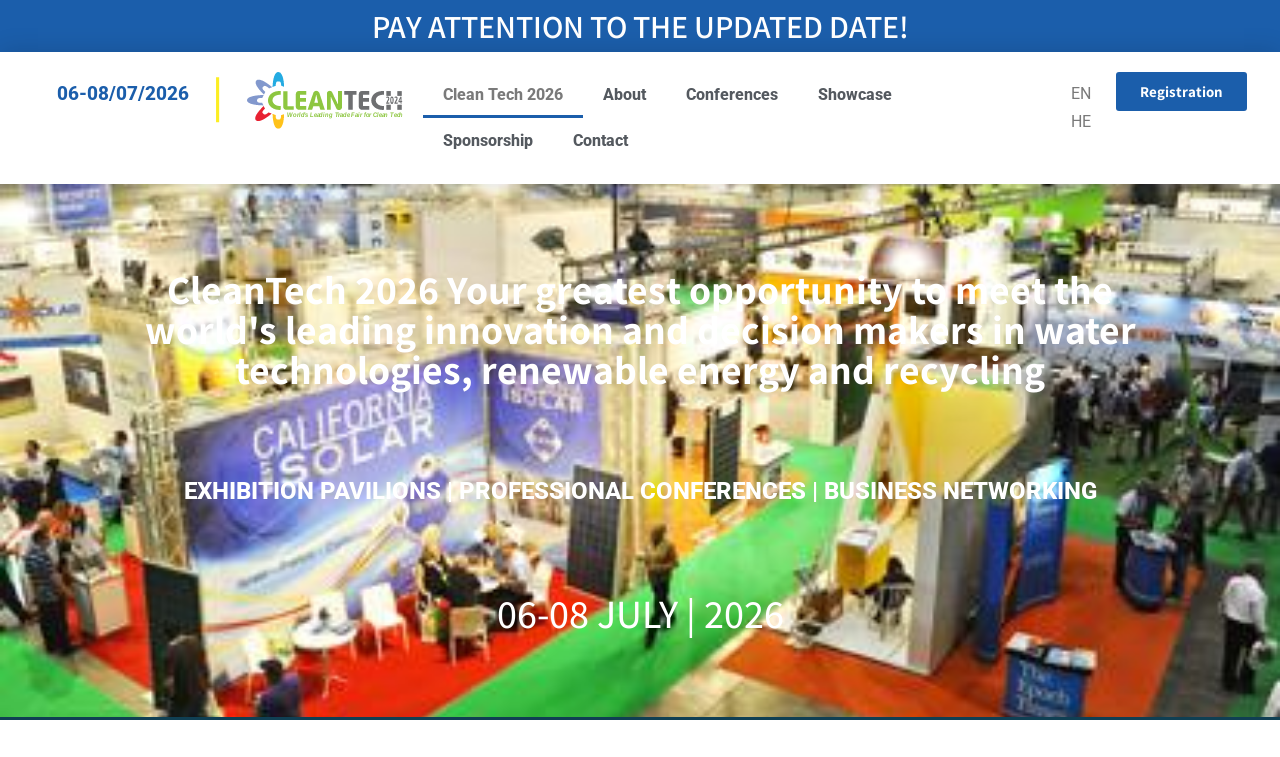

--- FILE ---
content_type: text/html; charset=UTF-8
request_url: https://clean-tech.world/en/
body_size: 32519
content:
<!doctype html>
<html lang="en-US" prefix="og: https://ogp.me/ns#">
<head>
	<meta charset="UTF-8">
	<meta name="viewport" content="width=device-width, initial-scale=1">
	<link rel="profile" href="https://gmpg.org/xfn/11">
	<link rel="alternate" hreflang="en" href="https://clean-tech.world/en/" />
<link rel="alternate" hreflang="he" href="https://clean-tech.world/" />
<link rel="alternate" hreflang="x-default" href="https://clean-tech.world/" />

<!-- Search Engine Optimization by Rank Math PRO - https://rankmath.com/ -->
<title>Clean Tech 2026 | Annual CLEANTECH international Exhibition​</title>
<link data-rocket-prefetch href="https://www.googletagmanager.com" rel="dns-prefetch">
<link data-rocket-prefetch href="https://cdn.taboola.com" rel="dns-prefetch">
<link data-rocket-prefetch href="https://connect.facebook.net" rel="dns-prefetch">
<link data-rocket-prefetch href="https://googleads.g.doubleclick.net" rel="dns-prefetch">
<link data-rocket-prefetch href="https://www.google.com" rel="dns-prefetch">
<link data-rocket-prefetch href="https://kit.fontawesome.com" rel="dns-prefetch"><link rel="preload" data-rocket-preload as="image" href="https://clean-tech.world/wp-content/uploads/2022/05/WhatsApp-Image-2019-11-08-at-13.04.53.jpeg" fetchpriority="high">
<meta name="description" content="Join the 7,000 participants from all corners of the market: Distributors, integrators, decision makers, municipal decision makers, retailers, wholesalers,"/>
<meta name="robots" content="follow, index, max-snippet:-1, max-video-preview:-1, max-image-preview:large"/>
<link rel="canonical" href="https://clean-tech.world/en/" />
<meta property="og:locale" content="en_US" />
<meta property="og:type" content="website" />
<meta property="og:title" content="Clean Tech 2026 | Annual CLEANTECH international Exhibition​" />
<meta property="og:description" content="Join the 7,000 participants from all corners of the market: Distributors, integrators, decision makers, municipal decision makers, retailers, wholesalers," />
<meta property="og:url" content="https://clean-tech.world/en/" />
<meta property="og:site_name" content="CleanTech - תערוכת קלינטק" />
<meta property="og:updated_time" content="2025-02-18T10:05:34+02:00" />
<meta property="og:image" content="https://clean-tech.world/wp-content/uploads/2022/05/cleantech-OpenGraph-Thumbnail.jpg" />
<meta property="og:image:secure_url" content="https://clean-tech.world/wp-content/uploads/2022/05/cleantech-OpenGraph-Thumbnail.jpg" />
<meta property="og:image:width" content="1200" />
<meta property="og:image:height" content="630" />
<meta property="og:image:alt" content="תערוכת קלינטק, וועידת קלינטק" />
<meta property="og:image:type" content="image/jpeg" />
<meta property="article:published_time" content="2022-05-09T08:58:54+03:00" />
<meta property="article:modified_time" content="2025-02-18T10:05:34+02:00" />
<meta property="og:video" content="https://www.youtube.com/embed/s0sebiFd4lQ" />
<meta property="video:duration" content="174" />
<meta property="ya:ovs:upload_date" content="2013-01-31T15:50:50-08:00" />
<meta property="ya:ovs:allow_embed" content="true" />
<meta name="twitter:card" content="summary_large_image" />
<meta name="twitter:title" content="Clean Tech 2026 | Annual CLEANTECH international Exhibition​" />
<meta name="twitter:description" content="Join the 7,000 participants from all corners of the market: Distributors, integrators, decision makers, municipal decision makers, retailers, wholesalers," />
<meta name="twitter:image" content="https://clean-tech.world/wp-content/uploads/2022/05/cleantech-OpenGraph-Thumbnail.jpg" />
<meta name="twitter:label1" content="Written by" />
<meta name="twitter:data1" content="&#039;greenten_admin&#039;" />
<meta name="twitter:label2" content="Time to read" />
<meta name="twitter:data2" content="1 minute" />
<script type="application/ld+json" class="rank-math-schema-pro">{"@context":"https://schema.org","@graph":[{"@type":["Person","Organization"],"@id":"https://clean-tech.world/en/#person/","name":"greenten_admin","logo":{"@type":"ImageObject","@id":"https://clean-tech.world/en/#logo/","url":"https://clean-tech.world/wp-content/uploads/2022/05/cleantech-logo.svg","contentUrl":"https://clean-tech.world/wp-content/uploads/2022/05/cleantech-logo.svg","caption":"greenten_admin","inLanguage":"en-US","width":"700","height":"229"},"image":{"@type":"ImageObject","@id":"https://clean-tech.world/en/#logo/","url":"https://clean-tech.world/wp-content/uploads/2022/05/cleantech-logo.svg","contentUrl":"https://clean-tech.world/wp-content/uploads/2022/05/cleantech-logo.svg","caption":"greenten_admin","inLanguage":"en-US","width":"700","height":"229"}},{"@type":"WebSite","@id":"https://clean-tech.world/en/#website/","url":"https://clean-tech.world/en/","name":"greenten_admin","publisher":{"@id":"https://clean-tech.world/en/#person/"},"inLanguage":"en-US","potentialAction":{"@type":"SearchAction","target":"https://clean-tech.world/en/?s={search_term_string}","query-input":"required name=search_term_string"}},{"@type":"ImageObject","@id":"https://clean-tech.world/wp-content/uploads/2023/06/\u05de\u05e9\u05e8\u05d3-\u05d4\u05d7\u05e7\u05dc\u05d0\u05d5\u05ea.png","url":"https://clean-tech.world/wp-content/uploads/2023/06/\u05de\u05e9\u05e8\u05d3-\u05d4\u05d7\u05e7\u05dc\u05d0\u05d5\u05ea.png","width":"200","height":"200","inLanguage":"en-US"},{"@type":"WebPage","@id":"https://clean-tech.world/en/#webpage","url":"https://clean-tech.world/en/","name":"Clean Tech 2026 | Annual CLEANTECH international Exhibition\u200b","datePublished":"2022-05-09T08:58:54+03:00","dateModified":"2025-02-18T10:05:34+02:00","about":{"@id":"https://clean-tech.world/en/#person/"},"isPartOf":{"@id":"https://clean-tech.world/en/#website/"},"primaryImageOfPage":{"@id":"https://clean-tech.world/wp-content/uploads/2023/06/\u05de\u05e9\u05e8\u05d3-\u05d4\u05d7\u05e7\u05dc\u05d0\u05d5\u05ea.png"},"inLanguage":"en-US"},{"@type":"Person","@id":"https://clean-tech.world/en/author/greenten_admin/","name":"'greenten_admin'","url":"https://clean-tech.world/en/author/greenten_admin/","image":{"@type":"ImageObject","@id":"https://secure.gravatar.com/avatar/829dc94d1126e0316b97d536bbd2281deba91f22353f37b0d95afdb23ae0948d?s=96&amp;d=mm&amp;r=g","url":"https://secure.gravatar.com/avatar/829dc94d1126e0316b97d536bbd2281deba91f22353f37b0d95afdb23ae0948d?s=96&amp;d=mm&amp;r=g","caption":"'greenten_admin'","inLanguage":"en-US"},"sameAs":["http://a154755-tmp.s1029.upress.link"]},{"headline":"Clean Tech 2026 | Annual CLEANTECH international Exhibition\u200b","description":"Join the 7,000 participants from all corners of the market: Distributors, integrators, decision makers, municipal decision makers, retailers, wholesalers,","datePublished":"2022-05-09T08:58:54+03:00","dateModified":"2025-02-18T10:05:34+02:00","image":{"@id":"https://clean-tech.world/wp-content/uploads/2023/06/\u05de\u05e9\u05e8\u05d3-\u05d4\u05d7\u05e7\u05dc\u05d0\u05d5\u05ea.png"},"author":{"@id":"https://clean-tech.world/en/author/greenten_admin/","name":"'greenten_admin'"},"@type":"Article","name":"Clean Tech 2026 | Annual CLEANTECH international Exhibition\u200b","@id":"https://clean-tech.world/en/#schema-4718","isPartOf":{"@id":"https://clean-tech.world/en/#webpage"},"publisher":{"@id":"https://clean-tech.world/en/#person/"},"inLanguage":"en-US","mainEntityOfPage":{"@id":"https://clean-tech.world/en/#webpage"}},{"@type":"VideoObject","name":"CleanTech 2013 in Israel - the International &quot;Green&quot; Conference and Expo","description":"http://www.israelnationalnews.com","uploadDate":"2013-01-31T15:50:50-08:00","embedUrl":"https://www.youtube.com/embed/s0sebiFd4lQ","duration":"PT2M54S","width":"640","height":"360","isFamilyFriendly":"True","@id":"https://clean-tech.world/en/#schema-12696","isPartOf":{"@id":"https://clean-tech.world/en/#webpage"},"publisher":{"@id":"https://clean-tech.world/en/#person/"},"inLanguage":"en-US"}]}</script>
<!-- /Rank Math WordPress SEO plugin -->


<link rel="alternate" type="application/rss+xml" title="CleanTech - תערוכת קלינטק &raquo; Feed" href="https://clean-tech.world/en/feed/" />
<link rel="alternate" type="application/rss+xml" title="CleanTech - תערוכת קלינטק &raquo; Comments Feed" href="https://clean-tech.world/en/comments/feed/" />
<link rel="alternate" title="oEmbed (JSON)" type="application/json+oembed" href="https://clean-tech.world/en/wp-json/oembed/1.0/embed?url=https%3A%2F%2Fclean-tech.world%2Fen%2F" />
<link rel="alternate" title="oEmbed (XML)" type="text/xml+oembed" href="https://clean-tech.world/en/wp-json/oembed/1.0/embed?url=https%3A%2F%2Fclean-tech.world%2Fen%2F&#038;format=xml" />
<style id='wp-img-auto-sizes-contain-inline-css'>
img:is([sizes=auto i],[sizes^="auto," i]){contain-intrinsic-size:3000px 1500px}
/*# sourceURL=wp-img-auto-sizes-contain-inline-css */
</style>
<style id='wp-emoji-styles-inline-css'>

	img.wp-smiley, img.emoji {
		display: inline !important;
		border: none !important;
		box-shadow: none !important;
		height: 1em !important;
		width: 1em !important;
		margin: 0 0.07em !important;
		vertical-align: -0.1em !important;
		background: none !important;
		padding: 0 !important;
	}
/*# sourceURL=wp-emoji-styles-inline-css */
</style>
<style id='global-styles-inline-css'>
:root{--wp--preset--aspect-ratio--square: 1;--wp--preset--aspect-ratio--4-3: 4/3;--wp--preset--aspect-ratio--3-4: 3/4;--wp--preset--aspect-ratio--3-2: 3/2;--wp--preset--aspect-ratio--2-3: 2/3;--wp--preset--aspect-ratio--16-9: 16/9;--wp--preset--aspect-ratio--9-16: 9/16;--wp--preset--color--black: #000000;--wp--preset--color--cyan-bluish-gray: #abb8c3;--wp--preset--color--white: #ffffff;--wp--preset--color--pale-pink: #f78da7;--wp--preset--color--vivid-red: #cf2e2e;--wp--preset--color--luminous-vivid-orange: #ff6900;--wp--preset--color--luminous-vivid-amber: #fcb900;--wp--preset--color--light-green-cyan: #7bdcb5;--wp--preset--color--vivid-green-cyan: #00d084;--wp--preset--color--pale-cyan-blue: #8ed1fc;--wp--preset--color--vivid-cyan-blue: #0693e3;--wp--preset--color--vivid-purple: #9b51e0;--wp--preset--gradient--vivid-cyan-blue-to-vivid-purple: linear-gradient(135deg,rgb(6,147,227) 0%,rgb(155,81,224) 100%);--wp--preset--gradient--light-green-cyan-to-vivid-green-cyan: linear-gradient(135deg,rgb(122,220,180) 0%,rgb(0,208,130) 100%);--wp--preset--gradient--luminous-vivid-amber-to-luminous-vivid-orange: linear-gradient(135deg,rgb(252,185,0) 0%,rgb(255,105,0) 100%);--wp--preset--gradient--luminous-vivid-orange-to-vivid-red: linear-gradient(135deg,rgb(255,105,0) 0%,rgb(207,46,46) 100%);--wp--preset--gradient--very-light-gray-to-cyan-bluish-gray: linear-gradient(135deg,rgb(238,238,238) 0%,rgb(169,184,195) 100%);--wp--preset--gradient--cool-to-warm-spectrum: linear-gradient(135deg,rgb(74,234,220) 0%,rgb(151,120,209) 20%,rgb(207,42,186) 40%,rgb(238,44,130) 60%,rgb(251,105,98) 80%,rgb(254,248,76) 100%);--wp--preset--gradient--blush-light-purple: linear-gradient(135deg,rgb(255,206,236) 0%,rgb(152,150,240) 100%);--wp--preset--gradient--blush-bordeaux: linear-gradient(135deg,rgb(254,205,165) 0%,rgb(254,45,45) 50%,rgb(107,0,62) 100%);--wp--preset--gradient--luminous-dusk: linear-gradient(135deg,rgb(255,203,112) 0%,rgb(199,81,192) 50%,rgb(65,88,208) 100%);--wp--preset--gradient--pale-ocean: linear-gradient(135deg,rgb(255,245,203) 0%,rgb(182,227,212) 50%,rgb(51,167,181) 100%);--wp--preset--gradient--electric-grass: linear-gradient(135deg,rgb(202,248,128) 0%,rgb(113,206,126) 100%);--wp--preset--gradient--midnight: linear-gradient(135deg,rgb(2,3,129) 0%,rgb(40,116,252) 100%);--wp--preset--font-size--small: 13px;--wp--preset--font-size--medium: 20px;--wp--preset--font-size--large: 36px;--wp--preset--font-size--x-large: 42px;--wp--preset--spacing--20: 0.44rem;--wp--preset--spacing--30: 0.67rem;--wp--preset--spacing--40: 1rem;--wp--preset--spacing--50: 1.5rem;--wp--preset--spacing--60: 2.25rem;--wp--preset--spacing--70: 3.38rem;--wp--preset--spacing--80: 5.06rem;--wp--preset--shadow--natural: 6px 6px 9px rgba(0, 0, 0, 0.2);--wp--preset--shadow--deep: 12px 12px 50px rgba(0, 0, 0, 0.4);--wp--preset--shadow--sharp: 6px 6px 0px rgba(0, 0, 0, 0.2);--wp--preset--shadow--outlined: 6px 6px 0px -3px rgb(255, 255, 255), 6px 6px rgb(0, 0, 0);--wp--preset--shadow--crisp: 6px 6px 0px rgb(0, 0, 0);}:root { --wp--style--global--content-size: 800px;--wp--style--global--wide-size: 1200px; }:where(body) { margin: 0; }.wp-site-blocks > .alignleft { float: left; margin-right: 2em; }.wp-site-blocks > .alignright { float: right; margin-left: 2em; }.wp-site-blocks > .aligncenter { justify-content: center; margin-left: auto; margin-right: auto; }:where(.wp-site-blocks) > * { margin-block-start: 24px; margin-block-end: 0; }:where(.wp-site-blocks) > :first-child { margin-block-start: 0; }:where(.wp-site-blocks) > :last-child { margin-block-end: 0; }:root { --wp--style--block-gap: 24px; }:root :where(.is-layout-flow) > :first-child{margin-block-start: 0;}:root :where(.is-layout-flow) > :last-child{margin-block-end: 0;}:root :where(.is-layout-flow) > *{margin-block-start: 24px;margin-block-end: 0;}:root :where(.is-layout-constrained) > :first-child{margin-block-start: 0;}:root :where(.is-layout-constrained) > :last-child{margin-block-end: 0;}:root :where(.is-layout-constrained) > *{margin-block-start: 24px;margin-block-end: 0;}:root :where(.is-layout-flex){gap: 24px;}:root :where(.is-layout-grid){gap: 24px;}.is-layout-flow > .alignleft{float: left;margin-inline-start: 0;margin-inline-end: 2em;}.is-layout-flow > .alignright{float: right;margin-inline-start: 2em;margin-inline-end: 0;}.is-layout-flow > .aligncenter{margin-left: auto !important;margin-right: auto !important;}.is-layout-constrained > .alignleft{float: left;margin-inline-start: 0;margin-inline-end: 2em;}.is-layout-constrained > .alignright{float: right;margin-inline-start: 2em;margin-inline-end: 0;}.is-layout-constrained > .aligncenter{margin-left: auto !important;margin-right: auto !important;}.is-layout-constrained > :where(:not(.alignleft):not(.alignright):not(.alignfull)){max-width: var(--wp--style--global--content-size);margin-left: auto !important;margin-right: auto !important;}.is-layout-constrained > .alignwide{max-width: var(--wp--style--global--wide-size);}body .is-layout-flex{display: flex;}.is-layout-flex{flex-wrap: wrap;align-items: center;}.is-layout-flex > :is(*, div){margin: 0;}body .is-layout-grid{display: grid;}.is-layout-grid > :is(*, div){margin: 0;}body{padding-top: 0px;padding-right: 0px;padding-bottom: 0px;padding-left: 0px;}a:where(:not(.wp-element-button)){text-decoration: underline;}:root :where(.wp-element-button, .wp-block-button__link){background-color: #32373c;border-width: 0;color: #fff;font-family: inherit;font-size: inherit;font-style: inherit;font-weight: inherit;letter-spacing: inherit;line-height: inherit;padding-top: calc(0.667em + 2px);padding-right: calc(1.333em + 2px);padding-bottom: calc(0.667em + 2px);padding-left: calc(1.333em + 2px);text-decoration: none;text-transform: inherit;}.has-black-color{color: var(--wp--preset--color--black) !important;}.has-cyan-bluish-gray-color{color: var(--wp--preset--color--cyan-bluish-gray) !important;}.has-white-color{color: var(--wp--preset--color--white) !important;}.has-pale-pink-color{color: var(--wp--preset--color--pale-pink) !important;}.has-vivid-red-color{color: var(--wp--preset--color--vivid-red) !important;}.has-luminous-vivid-orange-color{color: var(--wp--preset--color--luminous-vivid-orange) !important;}.has-luminous-vivid-amber-color{color: var(--wp--preset--color--luminous-vivid-amber) !important;}.has-light-green-cyan-color{color: var(--wp--preset--color--light-green-cyan) !important;}.has-vivid-green-cyan-color{color: var(--wp--preset--color--vivid-green-cyan) !important;}.has-pale-cyan-blue-color{color: var(--wp--preset--color--pale-cyan-blue) !important;}.has-vivid-cyan-blue-color{color: var(--wp--preset--color--vivid-cyan-blue) !important;}.has-vivid-purple-color{color: var(--wp--preset--color--vivid-purple) !important;}.has-black-background-color{background-color: var(--wp--preset--color--black) !important;}.has-cyan-bluish-gray-background-color{background-color: var(--wp--preset--color--cyan-bluish-gray) !important;}.has-white-background-color{background-color: var(--wp--preset--color--white) !important;}.has-pale-pink-background-color{background-color: var(--wp--preset--color--pale-pink) !important;}.has-vivid-red-background-color{background-color: var(--wp--preset--color--vivid-red) !important;}.has-luminous-vivid-orange-background-color{background-color: var(--wp--preset--color--luminous-vivid-orange) !important;}.has-luminous-vivid-amber-background-color{background-color: var(--wp--preset--color--luminous-vivid-amber) !important;}.has-light-green-cyan-background-color{background-color: var(--wp--preset--color--light-green-cyan) !important;}.has-vivid-green-cyan-background-color{background-color: var(--wp--preset--color--vivid-green-cyan) !important;}.has-pale-cyan-blue-background-color{background-color: var(--wp--preset--color--pale-cyan-blue) !important;}.has-vivid-cyan-blue-background-color{background-color: var(--wp--preset--color--vivid-cyan-blue) !important;}.has-vivid-purple-background-color{background-color: var(--wp--preset--color--vivid-purple) !important;}.has-black-border-color{border-color: var(--wp--preset--color--black) !important;}.has-cyan-bluish-gray-border-color{border-color: var(--wp--preset--color--cyan-bluish-gray) !important;}.has-white-border-color{border-color: var(--wp--preset--color--white) !important;}.has-pale-pink-border-color{border-color: var(--wp--preset--color--pale-pink) !important;}.has-vivid-red-border-color{border-color: var(--wp--preset--color--vivid-red) !important;}.has-luminous-vivid-orange-border-color{border-color: var(--wp--preset--color--luminous-vivid-orange) !important;}.has-luminous-vivid-amber-border-color{border-color: var(--wp--preset--color--luminous-vivid-amber) !important;}.has-light-green-cyan-border-color{border-color: var(--wp--preset--color--light-green-cyan) !important;}.has-vivid-green-cyan-border-color{border-color: var(--wp--preset--color--vivid-green-cyan) !important;}.has-pale-cyan-blue-border-color{border-color: var(--wp--preset--color--pale-cyan-blue) !important;}.has-vivid-cyan-blue-border-color{border-color: var(--wp--preset--color--vivid-cyan-blue) !important;}.has-vivid-purple-border-color{border-color: var(--wp--preset--color--vivid-purple) !important;}.has-vivid-cyan-blue-to-vivid-purple-gradient-background{background: var(--wp--preset--gradient--vivid-cyan-blue-to-vivid-purple) !important;}.has-light-green-cyan-to-vivid-green-cyan-gradient-background{background: var(--wp--preset--gradient--light-green-cyan-to-vivid-green-cyan) !important;}.has-luminous-vivid-amber-to-luminous-vivid-orange-gradient-background{background: var(--wp--preset--gradient--luminous-vivid-amber-to-luminous-vivid-orange) !important;}.has-luminous-vivid-orange-to-vivid-red-gradient-background{background: var(--wp--preset--gradient--luminous-vivid-orange-to-vivid-red) !important;}.has-very-light-gray-to-cyan-bluish-gray-gradient-background{background: var(--wp--preset--gradient--very-light-gray-to-cyan-bluish-gray) !important;}.has-cool-to-warm-spectrum-gradient-background{background: var(--wp--preset--gradient--cool-to-warm-spectrum) !important;}.has-blush-light-purple-gradient-background{background: var(--wp--preset--gradient--blush-light-purple) !important;}.has-blush-bordeaux-gradient-background{background: var(--wp--preset--gradient--blush-bordeaux) !important;}.has-luminous-dusk-gradient-background{background: var(--wp--preset--gradient--luminous-dusk) !important;}.has-pale-ocean-gradient-background{background: var(--wp--preset--gradient--pale-ocean) !important;}.has-electric-grass-gradient-background{background: var(--wp--preset--gradient--electric-grass) !important;}.has-midnight-gradient-background{background: var(--wp--preset--gradient--midnight) !important;}.has-small-font-size{font-size: var(--wp--preset--font-size--small) !important;}.has-medium-font-size{font-size: var(--wp--preset--font-size--medium) !important;}.has-large-font-size{font-size: var(--wp--preset--font-size--large) !important;}.has-x-large-font-size{font-size: var(--wp--preset--font-size--x-large) !important;}
:root :where(.wp-block-pullquote){font-size: 1.5em;line-height: 1.6;}
/*# sourceURL=global-styles-inline-css */
</style>
<link rel='stylesheet' id='wpml-legacy-horizontal-list-0-css' href='https://clean-tech.world/wp-content/plugins/sitepress-multilingual-cms/templates/language-switchers/legacy-list-horizontal/style.min.css?ver=1' media='all' />
<link data-minify="1" rel='stylesheet' id='hello-elementor-css' href='https://clean-tech.world/wp-content/cache/min/1/wp-content/themes/hello-elementor/assets/css/reset.css?ver=1768759549' media='all' />
<link data-minify="1" rel='stylesheet' id='hello-elementor-theme-style-css' href='https://clean-tech.world/wp-content/cache/min/1/wp-content/themes/hello-elementor/assets/css/theme.css?ver=1768759549' media='all' />
<link data-minify="1" rel='stylesheet' id='hello-elementor-header-footer-css' href='https://clean-tech.world/wp-content/cache/min/1/wp-content/themes/hello-elementor/assets/css/header-footer.css?ver=1768759549' media='all' />
<link rel='stylesheet' id='elementor-frontend-css' href='https://clean-tech.world/wp-content/plugins/elementor/assets/css/frontend.min.css?ver=3.34.1' media='all' />
<link rel='stylesheet' id='elementor-post-6-css' href='https://clean-tech.world/wp-content/uploads/elementor/css/post-6.css?ver=1768759542' media='all' />
<link rel='stylesheet' id='e-animation-fadeInLeft-css' href='https://clean-tech.world/wp-content/plugins/elementor/assets/lib/animations/styles/fadeInLeft.min.css?ver=3.34.1' media='all' />
<link rel='stylesheet' id='widget-heading-css' href='https://clean-tech.world/wp-content/plugins/elementor/assets/css/widget-heading.min.css?ver=3.34.1' media='all' />
<link rel='stylesheet' id='widget-image-css' href='https://clean-tech.world/wp-content/plugins/elementor/assets/css/widget-image.min.css?ver=3.34.1' media='all' />
<link rel='stylesheet' id='widget-nav-menu-css' href='https://clean-tech.world/wp-content/plugins/elementor-pro/assets/css/widget-nav-menu.min.css?ver=3.34.0' media='all' />
<link rel='stylesheet' id='e-sticky-css' href='https://clean-tech.world/wp-content/plugins/elementor-pro/assets/css/modules/sticky.min.css?ver=3.34.0' media='all' />
<link rel='stylesheet' id='widget-divider-css' href='https://clean-tech.world/wp-content/plugins/elementor/assets/css/widget-divider.min.css?ver=3.34.1' media='all' />
<link rel='stylesheet' id='widget-icon-list-css' href='https://clean-tech.world/wp-content/plugins/elementor/assets/css/widget-icon-list.min.css?ver=3.34.1' media='all' />
<link rel='stylesheet' id='widget-social-icons-css' href='https://clean-tech.world/wp-content/plugins/elementor/assets/css/widget-social-icons.min.css?ver=3.34.1' media='all' />
<link rel='stylesheet' id='e-apple-webkit-css' href='https://clean-tech.world/wp-content/plugins/elementor/assets/css/conditionals/apple-webkit.min.css?ver=3.34.1' media='all' />
<link rel='stylesheet' id='e-popup-css' href='https://clean-tech.world/wp-content/plugins/elementor-pro/assets/css/conditionals/popup.min.css?ver=3.34.0' media='all' />
<link rel='stylesheet' id='widget-form-css' href='https://clean-tech.world/wp-content/plugins/elementor-pro/assets/css/widget-form.min.css?ver=3.34.0' media='all' />
<link rel='stylesheet' id='e-animation-fadeIn-css' href='https://clean-tech.world/wp-content/plugins/elementor/assets/lib/animations/styles/fadeIn.min.css?ver=3.34.1' media='all' />
<link data-minify="1" rel='stylesheet' id='elementor-icons-css' href='https://clean-tech.world/wp-content/cache/min/1/wp-content/plugins/elementor/assets/lib/eicons/css/elementor-icons.min.css?ver=1768759549' media='all' />
<link rel='stylesheet' id='uael-frontend-css' href='https://clean-tech.world/wp-content/plugins/ultimate-elementor/assets/min-css/uael-frontend.min.css?ver=1.42.2' media='all' />
<link rel='stylesheet' id='uael-teammember-social-icons-css' href='https://clean-tech.world/wp-content/plugins/elementor/assets/css/widget-social-icons.min.css?ver=3.24.0' media='all' />
<link data-minify="1" rel='stylesheet' id='uael-social-share-icons-brands-css' href='https://clean-tech.world/wp-content/cache/min/1/wp-content/plugins/elementor/assets/lib/font-awesome/css/brands.css?ver=1768759549' media='all' />
<link data-minify="1" rel='stylesheet' id='uael-social-share-icons-fontawesome-css' href='https://clean-tech.world/wp-content/cache/min/1/wp-content/plugins/elementor/assets/lib/font-awesome/css/fontawesome.css?ver=1768759549' media='all' />
<link data-minify="1" rel='stylesheet' id='uael-nav-menu-icons-css' href='https://clean-tech.world/wp-content/cache/min/1/wp-content/plugins/elementor/assets/lib/font-awesome/css/solid.css?ver=1768759549' media='all' />
<link rel='stylesheet' id='widget-spacer-css' href='https://clean-tech.world/wp-content/plugins/elementor/assets/css/widget-spacer.min.css?ver=3.34.1' media='all' />
<link rel='stylesheet' id='e-animation-pulse-css' href='https://clean-tech.world/wp-content/plugins/elementor/assets/lib/animations/styles/e-animation-pulse.min.css?ver=3.34.1' media='all' />
<link rel='stylesheet' id='widget-icon-box-css' href='https://clean-tech.world/wp-content/plugins/elementor/assets/css/widget-icon-box.min.css?ver=3.34.1' media='all' />
<link rel='stylesheet' id='widget-video-css' href='https://clean-tech.world/wp-content/plugins/elementor/assets/css/widget-video.min.css?ver=3.34.1' media='all' />
<link data-minify="1" rel='stylesheet' id='swiper-css' href='https://clean-tech.world/wp-content/cache/min/1/wp-content/plugins/elementor/assets/lib/swiper/v8/css/swiper.min.css?ver=1768759557' media='all' />
<link rel='stylesheet' id='e-swiper-css' href='https://clean-tech.world/wp-content/plugins/elementor/assets/css/conditionals/e-swiper.min.css?ver=3.34.1' media='all' />
<link rel='stylesheet' id='widget-image-carousel-css' href='https://clean-tech.world/wp-content/plugins/elementor/assets/css/widget-image-carousel.min.css?ver=3.34.1' media='all' />
<link rel='stylesheet' id='widget-gallery-css' href='https://clean-tech.world/wp-content/plugins/elementor-pro/assets/css/widget-gallery.min.css?ver=3.34.0' media='all' />
<link rel='stylesheet' id='elementor-gallery-css' href='https://clean-tech.world/wp-content/plugins/elementor/assets/lib/e-gallery/css/e-gallery.min.css?ver=1.2.0' media='all' />
<link rel='stylesheet' id='e-transitions-css' href='https://clean-tech.world/wp-content/plugins/elementor-pro/assets/css/conditionals/transitions.min.css?ver=3.34.0' media='all' />
<link rel='stylesheet' id='elementor-post-327-css' href='https://clean-tech.world/wp-content/uploads/elementor/css/post-327.css?ver=1768759557' media='all' />
<link rel='stylesheet' id='elementor-post-314-css' href='https://clean-tech.world/wp-content/uploads/elementor/css/post-314.css?ver=1768759554' media='all' />
<link rel='stylesheet' id='elementor-post-672-css' href='https://clean-tech.world/wp-content/uploads/elementor/css/post-672.css?ver=1768759554' media='all' />
<link rel='stylesheet' id='elementor-post-696-css' href='https://clean-tech.world/wp-content/uploads/elementor/css/post-696.css?ver=1768759543' media='all' />
<link rel='stylesheet' id='elementor-post-360-css' href='https://clean-tech.world/wp-content/uploads/elementor/css/post-360.css?ver=1768759554' media='all' />
<link rel='stylesheet' id='hello-elementor-child-style-css' href='https://clean-tech.world/wp-content/themes/cleantech/style.css?ver=2.0.0' media='all' />
<style id='rocket-lazyload-inline-css'>
.rll-youtube-player{position:relative;padding-bottom:56.23%;height:0;overflow:hidden;max-width:100%;}.rll-youtube-player:focus-within{outline: 2px solid currentColor;outline-offset: 5px;}.rll-youtube-player iframe{position:absolute;top:0;left:0;width:100%;height:100%;z-index:100;background:0 0}.rll-youtube-player img{bottom:0;display:block;left:0;margin:auto;max-width:100%;width:100%;position:absolute;right:0;top:0;border:none;height:auto;-webkit-transition:.4s all;-moz-transition:.4s all;transition:.4s all}.rll-youtube-player img:hover{-webkit-filter:brightness(75%)}.rll-youtube-player .play{height:100%;width:100%;left:0;top:0;position:absolute;background:url(https://clean-tech.world/wp-content/plugins/wp-rocket/assets/img/youtube.png) no-repeat center;background-color: transparent !important;cursor:pointer;border:none;}.wp-embed-responsive .wp-has-aspect-ratio .rll-youtube-player{position:absolute;padding-bottom:0;width:100%;height:100%;top:0;bottom:0;left:0;right:0}
/*# sourceURL=rocket-lazyload-inline-css */
</style>
<link data-minify="1" rel='stylesheet' id='elementor-gf-local-assistant-css' href='https://clean-tech.world/wp-content/cache/min/1/wp-content/uploads/elementor/google-fonts/css/assistant.css?ver=1768759549' media='all' />
<link data-minify="1" rel='stylesheet' id='elementor-gf-local-roboto-css' href='https://clean-tech.world/wp-content/cache/min/1/wp-content/uploads/elementor/google-fonts/css/roboto.css?ver=1768759549' media='all' />
<link data-minify="1" rel='stylesheet' id='elementor-gf-local-notosanshebrew-css' href='https://clean-tech.world/wp-content/cache/min/1/wp-content/uploads/elementor/google-fonts/css/notosanshebrew.css?ver=1768759557' media='all' />
<script src="https://clean-tech.world/wp-includes/js/jquery/jquery.min.js?ver=3.7.1" id="jquery-core-js" data-rocket-defer defer></script>
<script src="https://clean-tech.world/wp-includes/js/jquery/jquery-migrate.min.js?ver=3.4.1" id="jquery-migrate-js" data-rocket-defer defer></script>
<script id="wpml-cookie-js-extra">
var wpml_cookies = {"wp-wpml_current_language":{"value":"en","expires":1,"path":"/"}};
var wpml_cookies = {"wp-wpml_current_language":{"value":"en","expires":1,"path":"/"}};
//# sourceURL=wpml-cookie-js-extra
</script>
<script data-minify="1" src="https://clean-tech.world/wp-content/cache/min/1/wp-content/plugins/sitepress-multilingual-cms/res/js/cookies/language-cookie.js?ver=1739865613" id="wpml-cookie-js" defer data-wp-strategy="defer"></script>
<link rel="https://api.w.org/" href="https://clean-tech.world/en/wp-json/" /><link rel="alternate" title="JSON" type="application/json" href="https://clean-tech.world/en/wp-json/wp/v2/pages/327" /><link rel="EditURI" type="application/rsd+xml" title="RSD" href="https://clean-tech.world/xmlrpc.php?rsd" />
<meta name="generator" content="WordPress 6.9" />
<link rel='shortlink' href='https://clean-tech.world/en/' />
<meta name="generator" content="WPML ver:4.8.4 stt:1,20;" />
<!-- Google Tag Manager -->
<script>(function(w,d,s,l,i){w[l]=w[l]||[];w[l].push({'gtm.start':
new Date().getTime(),event:'gtm.js'});var f=d.getElementsByTagName(s)[0],
j=d.createElement(s),dl=l!='dataLayer'?'&l='+l:'';j.async=true;j.src=
'https://www.googletagmanager.com/gtm.js?id='+i+dl;f.parentNode.insertBefore(j,f);
})(window,document,'script','dataLayer','GTM-5WLPKGD');</script>
<!-- End Google Tag Manager -->
<link rel="apple-touch-icon" sizes="180x180" href="/wp-content/themes/hello-theme-child-master/images/apple-touch-icon.png">
<link rel="icon" type="image/png" sizes="32x32" href="/wp-content/themes/hello-theme-child-master/images/favicon-32x32.png">
<link rel="icon" type="image/png" sizes="16x16" href="/wp-content/themes/hello-theme-child-master/images/favicon-16x16.png">
<link rel="manifest" href="/wp-content/themes/hello-theme-child-master/images/site.webmanifest">
<link rel="mask-icon" href="/wp-content/themes/hello-theme-child-master/images/safari-pinned-tab.svg" color="#66cc33">
<link rel="shortcut icon" href="/wp-content/themes/hello-theme-child-master/images/favicon.ico">
<meta name="msapplication-TileColor" content="#66cc33">
<meta name="msapplication-config" content="/wp-content/themes/hello-theme-child-master/images/browserconfig.xml">
<meta name="theme-color" content="#ffffff">
			<style>
				.e-con.e-parent:nth-of-type(n+4):not(.e-lazyloaded):not(.e-no-lazyload),
				.e-con.e-parent:nth-of-type(n+4):not(.e-lazyloaded):not(.e-no-lazyload) * {
					background-image: none !important;
				}
				@media screen and (max-height: 1024px) {
					.e-con.e-parent:nth-of-type(n+3):not(.e-lazyloaded):not(.e-no-lazyload),
					.e-con.e-parent:nth-of-type(n+3):not(.e-lazyloaded):not(.e-no-lazyload) * {
						background-image: none !important;
					}
				}
				@media screen and (max-height: 640px) {
					.e-con.e-parent:nth-of-type(n+2):not(.e-lazyloaded):not(.e-no-lazyload),
					.e-con.e-parent:nth-of-type(n+2):not(.e-lazyloaded):not(.e-no-lazyload) * {
						background-image: none !important;
					}
				}
			</style>
			<noscript><style id="rocket-lazyload-nojs-css">.rll-youtube-player, [data-lazy-src]{display:none !important;}</style></noscript><meta name="generator" content="WP Rocket 3.20.3" data-wpr-features="wpr_defer_js wpr_minify_js wpr_lazyload_images wpr_lazyload_iframes wpr_preconnect_external_domains wpr_oci wpr_minify_css wpr_preload_links wpr_desktop" /></head>
<body class="home wp-singular page-template-default page page-id-327 wp-custom-logo wp-embed-responsive wp-theme-hello-elementor wp-child-theme-cleantech hello-elementor-default elementor-default elementor-kit-6 elementor-page elementor-page-327">

<!-- Google Tag Manager (noscript) -->
<noscript><iframe src="https://www.googletagmanager.com/ns.html?id=GTM-5WLPKGD"
height="0" width="0" style="display:none;visibility:hidden"></iframe></noscript>
<!-- End Google Tag Manager (noscript) -->

<a class="skip-link screen-reader-text" href="#content">Skip to content</a>

		<header  data-elementor-type="header" data-elementor-id="314" class="elementor elementor-314 elementor-338 elementor-location-header" data-elementor-post-type="elementor_library">
			<div class="elementor-element elementor-element-063263c e-flex e-con-boxed e-con e-parent" data-id="063263c" data-element_type="container" data-settings="{&quot;background_background&quot;:&quot;classic&quot;}">
					<div  class="e-con-inner">
				<div class="elementor-element elementor-element-b0771ff animated-slow elementor-invisible elementor-widget elementor-widget-heading" data-id="b0771ff" data-element_type="widget" data-settings="{&quot;_animation&quot;:&quot;fadeInLeft&quot;}" data-widget_type="heading.default">
				<div class="elementor-widget-container">
					<h2 class="elementor-heading-title elementor-size-default">Pay attention to the updated date!</h2>				</div>
				</div>
					</div>
				</div>
		<header class="elementor-element elementor-element-a647736 elementor-hidden-tablet elementor-hidden-mobile e-con-full e-flex e-con e-parent" data-id="a647736" data-element_type="container" data-settings="{&quot;background_background&quot;:&quot;classic&quot;,&quot;sticky&quot;:&quot;top&quot;,&quot;sticky_on&quot;:[&quot;desktop&quot;,&quot;tablet&quot;,&quot;mobile&quot;],&quot;sticky_offset&quot;:0,&quot;sticky_effects_offset&quot;:0,&quot;sticky_anchor_link_offset&quot;:0}">
		<div  class="elementor-element elementor-element-96ec487 e-con-full e-flex e-con e-child" data-id="96ec487" data-element_type="container">
				<div class="elementor-element elementor-element-aa9f9b3 elementor-widget elementor-widget-heading" data-id="aa9f9b3" data-element_type="widget" data-widget_type="heading.default">
				<div class="elementor-widget-container">
					<h2 class="elementor-heading-title elementor-size-default">06-08/07/2026</h2>				</div>
				</div>
				</div>
		<div  class="elementor-element elementor-element-88a180f e-con-full e-flex e-con e-child" data-id="88a180f" data-element_type="container">
				<div class="elementor-element elementor-element-6911677 elementor-widget elementor-widget-heading" data-id="6911677" data-element_type="widget" data-widget_type="heading.default">
				<div class="elementor-widget-container">
					<h2 class="elementor-heading-title elementor-size-default">|</h2>				</div>
				</div>
				</div>
		<div  class="elementor-element elementor-element-2222878 e-con-full e-flex e-con e-child" data-id="2222878" data-element_type="container">
				<div class="elementor-element elementor-element-dbbbdf2 elementor-widget elementor-widget-theme-site-logo elementor-widget-image" data-id="dbbbdf2" data-element_type="widget" data-widget_type="theme-site-logo.default">
				<div class="elementor-widget-container">
											<a href="https://clean-tech.world/en/">
			<img width="1" height="1" src="https://clean-tech.world/wp-content/uploads/2022/05/cleantech-2024-2.svg" class="attachment-full size-full wp-image-863" alt="" />				</a>
											</div>
				</div>
				</div>
		<div  class="elementor-element elementor-element-edcac22 e-con-full e-flex e-con e-child" data-id="edcac22" data-element_type="container">
				<div class="elementor-element elementor-element-430260e elementor-nav-menu__align-start elementor-nav-menu--dropdown-mobile elementor-nav-menu--stretch elementor-nav-menu__text-align-center elementor-nav-menu--toggle elementor-nav-menu--burger elementor-widget elementor-widget-nav-menu" data-id="430260e" data-element_type="widget" data-settings="{&quot;full_width&quot;:&quot;stretch&quot;,&quot;layout&quot;:&quot;horizontal&quot;,&quot;submenu_icon&quot;:{&quot;value&quot;:&quot;&lt;i class=\&quot;fas fa-caret-down\&quot; aria-hidden=\&quot;true\&quot;&gt;&lt;\/i&gt;&quot;,&quot;library&quot;:&quot;fa-solid&quot;},&quot;toggle&quot;:&quot;burger&quot;}" data-widget_type="nav-menu.default">
				<div class="elementor-widget-container">
								<nav aria-label="Menu" class="elementor-nav-menu--main elementor-nav-menu__container elementor-nav-menu--layout-horizontal e--pointer-underline e--animation-grow">
				<ul id="menu-1-430260e" class="elementor-nav-menu"><li class="menu-item menu-item-type-post_type menu-item-object-page menu-item-home current-menu-item page_item page-item-327 current_page_item menu-item-359"><a href="https://clean-tech.world/en/" aria-current="page" class="elementor-item elementor-item-active">Clean Tech 2026</a></li>
<li class="menu-item menu-item-type-custom menu-item-object-custom menu-item-309"><a href="#about" class="elementor-item elementor-item-anchor">About</a></li>
<li class="menu-item menu-item-type-custom menu-item-object-custom menu-item-310"><a href="#conferences" class="elementor-item elementor-item-anchor">Conferences</a></li>
<li class="menu-item menu-item-type-custom menu-item-object-custom menu-item-311"><a href="#" class="elementor-item elementor-item-anchor">Showcase</a></li>
<li class="menu-item menu-item-type-custom menu-item-object-custom menu-item-312"><a href="#sponsorship" class="elementor-item elementor-item-anchor">Sponsorship</a></li>
<li class="menu-item menu-item-type-custom menu-item-object-custom menu-item-313"><a href="#contact-en-popup" class="elementor-item elementor-item-anchor">Contact</a></li>
</ul>			</nav>
					<div class="elementor-menu-toggle" role="button" tabindex="0" aria-label="Menu Toggle" aria-expanded="false">
			<i aria-hidden="true" role="presentation" class="elementor-menu-toggle__icon--open eicon-menu-bar"></i><i aria-hidden="true" role="presentation" class="elementor-menu-toggle__icon--close eicon-close"></i>		</div>
					<nav class="elementor-nav-menu--dropdown elementor-nav-menu__container" aria-hidden="true">
				<ul id="menu-2-430260e" class="elementor-nav-menu"><li class="menu-item menu-item-type-post_type menu-item-object-page menu-item-home current-menu-item page_item page-item-327 current_page_item menu-item-359"><a href="https://clean-tech.world/en/" aria-current="page" class="elementor-item elementor-item-active" tabindex="-1">Clean Tech 2026</a></li>
<li class="menu-item menu-item-type-custom menu-item-object-custom menu-item-309"><a href="#about" class="elementor-item elementor-item-anchor" tabindex="-1">About</a></li>
<li class="menu-item menu-item-type-custom menu-item-object-custom menu-item-310"><a href="#conferences" class="elementor-item elementor-item-anchor" tabindex="-1">Conferences</a></li>
<li class="menu-item menu-item-type-custom menu-item-object-custom menu-item-311"><a href="#" class="elementor-item elementor-item-anchor" tabindex="-1">Showcase</a></li>
<li class="menu-item menu-item-type-custom menu-item-object-custom menu-item-312"><a href="#sponsorship" class="elementor-item elementor-item-anchor" tabindex="-1">Sponsorship</a></li>
<li class="menu-item menu-item-type-custom menu-item-object-custom menu-item-313"><a href="#contact-en-popup" class="elementor-item elementor-item-anchor" tabindex="-1">Contact</a></li>
</ul>			</nav>
						</div>
				</div>
				</div>
		<div  class="elementor-element elementor-element-ee54948 e-con-full e-flex e-con e-child" data-id="ee54948" data-element_type="container">
				<div class="elementor-element elementor-element-1033497 elementor-widget elementor-widget-wpml-language-switcher" data-id="1033497" data-element_type="widget" data-widget_type="wpml-language-switcher.default">
				<div class="elementor-widget-container">
					<div class="wpml-elementor-ls">
<div class="wpml-ls-statics-shortcode_actions wpml-ls wpml-ls-legacy-list-horizontal">
	<ul role="menu"><li class="wpml-ls-slot-shortcode_actions wpml-ls-item wpml-ls-item-en wpml-ls-current-language wpml-ls-first-item wpml-ls-item-legacy-list-horizontal" role="none">
				<a href="https://clean-tech.world/en/" class="wpml-ls-link" role="menuitem" >
                    <span class="wpml-ls-native" role="menuitem">EN</span></a>
			</li><li class="wpml-ls-slot-shortcode_actions wpml-ls-item wpml-ls-item-he wpml-ls-last-item wpml-ls-item-legacy-list-horizontal" role="none">
				<a href="https://clean-tech.world/" class="wpml-ls-link" role="menuitem"  aria-label="Switch to HE" title="Switch to HE" >
                    <span class="wpml-ls-native" lang="he">HE</span></a>
			</li></ul>
</div>
</div>				</div>
				</div>
				</div>
		<div  class="elementor-element elementor-element-d101725 e-con-full e-flex e-con e-child" data-id="d101725" data-element_type="container">
				<div class="elementor-element elementor-element-848fec8 elementor-widget elementor-widget-button" data-id="848fec8" data-element_type="widget" data-widget_type="button.default">
				<div class="elementor-widget-container">
									<div class="elementor-button-wrapper">
					<a class="elementor-button elementor-button-link elementor-size-sm" href="#elementor-action%3Aaction%3Dpopup%3Aopen%26settings%3DeyJpZCI6Njk2LCJ0b2dnbGUiOmZhbHNlfQ%3D%3D">
						<span class="elementor-button-content-wrapper">
									<span class="elementor-button-text">Registration</span>
					</span>
					</a>
				</div>
								</div>
				</div>
				</div>
				</header>
		<header class="elementor-element elementor-element-3542e2c elementor-hidden-mobile e-con-full elementor-hidden-desktop e-flex e-con e-parent" data-id="3542e2c" data-element_type="container" data-settings="{&quot;background_background&quot;:&quot;classic&quot;,&quot;sticky&quot;:&quot;top&quot;,&quot;sticky_on&quot;:[&quot;desktop&quot;,&quot;tablet&quot;,&quot;mobile&quot;],&quot;sticky_offset&quot;:0,&quot;sticky_effects_offset&quot;:0,&quot;sticky_anchor_link_offset&quot;:0}">
		<div  class="elementor-element elementor-element-167e034 e-con-full e-flex e-con e-child" data-id="167e034" data-element_type="container">
				<div class="elementor-element elementor-element-3063762 elementor-widget elementor-widget-heading" data-id="3063762" data-element_type="widget" data-widget_type="heading.default">
				<div class="elementor-widget-container">
					<h2 class="elementor-heading-title elementor-size-default">06-08/07/2026</h2>				</div>
				</div>
				</div>
		<div  class="elementor-element elementor-element-aca3b2d e-con-full e-flex e-con e-child" data-id="aca3b2d" data-element_type="container">
				<div class="elementor-element elementor-element-f5c0075 elementor-widget elementor-widget-heading" data-id="f5c0075" data-element_type="widget" data-widget_type="heading.default">
				<div class="elementor-widget-container">
					<h2 class="elementor-heading-title elementor-size-default">|</h2>				</div>
				</div>
				</div>
		<div  class="elementor-element elementor-element-d00da71 e-con-full e-flex e-con e-child" data-id="d00da71" data-element_type="container">
				<div class="elementor-element elementor-element-61f3c68 elementor-widget elementor-widget-theme-site-logo elementor-widget-image" data-id="61f3c68" data-element_type="widget" data-widget_type="theme-site-logo.default">
				<div class="elementor-widget-container">
											<a href="https://clean-tech.world/en/">
			<img width="1" height="1" src="https://clean-tech.world/wp-content/uploads/2022/05/cleantech-2024-2.svg" class="attachment-full size-full wp-image-863" alt="" />				</a>
											</div>
				</div>
				</div>
		<div  class="elementor-element elementor-element-d92514d e-con-full e-flex e-con e-child" data-id="d92514d" data-element_type="container">
				<div class="elementor-element elementor-element-b53ef41 elementor-widget elementor-widget-wpml-language-switcher" data-id="b53ef41" data-element_type="widget" data-widget_type="wpml-language-switcher.default">
				<div class="elementor-widget-container">
					<div class="wpml-elementor-ls">
<div class="wpml-ls-statics-shortcode_actions wpml-ls wpml-ls-legacy-list-horizontal">
	<ul role="menu"><li class="wpml-ls-slot-shortcode_actions wpml-ls-item wpml-ls-item-en wpml-ls-current-language wpml-ls-first-item wpml-ls-item-legacy-list-horizontal" role="none">
				<a href="https://clean-tech.world/en/" class="wpml-ls-link" role="menuitem" >
                    <span class="wpml-ls-native" role="menuitem">EN</span></a>
			</li><li class="wpml-ls-slot-shortcode_actions wpml-ls-item wpml-ls-item-he wpml-ls-last-item wpml-ls-item-legacy-list-horizontal" role="none">
				<a href="https://clean-tech.world/" class="wpml-ls-link" role="menuitem"  aria-label="Switch to HE" title="Switch to HE" >
                    <span class="wpml-ls-native" lang="he">HE</span></a>
			</li></ul>
</div>
</div>				</div>
				</div>
				</div>
		<div  class="elementor-element elementor-element-d93a656 e-con-full e-flex e-con e-child" data-id="d93a656" data-element_type="container">
				<div class="elementor-element elementor-element-e678731 elementor-widget elementor-widget-button" data-id="e678731" data-element_type="widget" data-widget_type="button.default">
				<div class="elementor-widget-container">
									<div class="elementor-button-wrapper">
					<a class="elementor-button elementor-button-link elementor-size-sm" href="#elementor-action%3Aaction%3Dpopup%3Aopen%26settings%3DeyJpZCI6Njk2LCJ0b2dnbGUiOmZhbHNlfQ%3D%3D">
						<span class="elementor-button-content-wrapper">
									<span class="elementor-button-text">Registration</span>
					</span>
					</a>
				</div>
								</div>
				</div>
				</div>
		<div  class="elementor-element elementor-element-d1e299d e-con-full e-flex e-con e-child" data-id="d1e299d" data-element_type="container">
				<div class="elementor-element elementor-element-100f6a4 elementor-nav-menu__align-end elementor-nav-menu--stretch elementor-nav-menu__text-align-center elementor-nav-menu--dropdown-tablet elementor-nav-menu--toggle elementor-nav-menu--burger elementor-widget elementor-widget-nav-menu" data-id="100f6a4" data-element_type="widget" data-settings="{&quot;full_width&quot;:&quot;stretch&quot;,&quot;layout&quot;:&quot;horizontal&quot;,&quot;submenu_icon&quot;:{&quot;value&quot;:&quot;&lt;i class=\&quot;fas fa-caret-down\&quot; aria-hidden=\&quot;true\&quot;&gt;&lt;\/i&gt;&quot;,&quot;library&quot;:&quot;fa-solid&quot;},&quot;toggle&quot;:&quot;burger&quot;}" data-widget_type="nav-menu.default">
				<div class="elementor-widget-container">
								<nav aria-label="Menu" class="elementor-nav-menu--main elementor-nav-menu__container elementor-nav-menu--layout-horizontal e--pointer-none">
				<ul id="menu-1-100f6a4" class="elementor-nav-menu"><li class="menu-item menu-item-type-post_type menu-item-object-page menu-item-home current-menu-item page_item page-item-327 current_page_item menu-item-359"><a href="https://clean-tech.world/en/" aria-current="page" class="elementor-item elementor-item-active">Clean Tech 2026</a></li>
<li class="menu-item menu-item-type-custom menu-item-object-custom menu-item-309"><a href="#about" class="elementor-item elementor-item-anchor">About</a></li>
<li class="menu-item menu-item-type-custom menu-item-object-custom menu-item-310"><a href="#conferences" class="elementor-item elementor-item-anchor">Conferences</a></li>
<li class="menu-item menu-item-type-custom menu-item-object-custom menu-item-311"><a href="#" class="elementor-item elementor-item-anchor">Showcase</a></li>
<li class="menu-item menu-item-type-custom menu-item-object-custom menu-item-312"><a href="#sponsorship" class="elementor-item elementor-item-anchor">Sponsorship</a></li>
<li class="menu-item menu-item-type-custom menu-item-object-custom menu-item-313"><a href="#contact-en-popup" class="elementor-item elementor-item-anchor">Contact</a></li>
</ul>			</nav>
					<div class="elementor-menu-toggle" role="button" tabindex="0" aria-label="Menu Toggle" aria-expanded="false">
			<i aria-hidden="true" role="presentation" class="elementor-menu-toggle__icon--open eicon-menu-bar"></i><i aria-hidden="true" role="presentation" class="elementor-menu-toggle__icon--close eicon-close"></i>		</div>
					<nav class="elementor-nav-menu--dropdown elementor-nav-menu__container" aria-hidden="true">
				<ul id="menu-2-100f6a4" class="elementor-nav-menu"><li class="menu-item menu-item-type-post_type menu-item-object-page menu-item-home current-menu-item page_item page-item-327 current_page_item menu-item-359"><a href="https://clean-tech.world/en/" aria-current="page" class="elementor-item elementor-item-active" tabindex="-1">Clean Tech 2026</a></li>
<li class="menu-item menu-item-type-custom menu-item-object-custom menu-item-309"><a href="#about" class="elementor-item elementor-item-anchor" tabindex="-1">About</a></li>
<li class="menu-item menu-item-type-custom menu-item-object-custom menu-item-310"><a href="#conferences" class="elementor-item elementor-item-anchor" tabindex="-1">Conferences</a></li>
<li class="menu-item menu-item-type-custom menu-item-object-custom menu-item-311"><a href="#" class="elementor-item elementor-item-anchor" tabindex="-1">Showcase</a></li>
<li class="menu-item menu-item-type-custom menu-item-object-custom menu-item-312"><a href="#sponsorship" class="elementor-item elementor-item-anchor" tabindex="-1">Sponsorship</a></li>
<li class="menu-item menu-item-type-custom menu-item-object-custom menu-item-313"><a href="#contact-en-popup" class="elementor-item elementor-item-anchor" tabindex="-1">Contact</a></li>
</ul>			</nav>
						</div>
				</div>
				</div>
				</header>
		<div class="elementor-element elementor-element-6339ed4 elementor-hidden-desktop elementor-hidden-tablet e-flex e-con-boxed e-con e-parent" data-id="6339ed4" data-element_type="container" data-settings="{&quot;background_background&quot;:&quot;classic&quot;,&quot;sticky&quot;:&quot;top&quot;,&quot;sticky_on&quot;:[&quot;mobile&quot;],&quot;sticky_offset&quot;:0,&quot;sticky_effects_offset&quot;:0,&quot;sticky_anchor_link_offset&quot;:0}">
					<div  class="e-con-inner">
		<div class="elementor-element elementor-element-0c492ec e-con-full e-flex e-con e-child" data-id="0c492ec" data-element_type="container">
				<div class="elementor-element elementor-element-03e1921 elementor-nav-menu__align-start elementor-nav-menu--dropdown-mobile elementor-nav-menu--stretch elementor-nav-menu__text-align-aside elementor-nav-menu--toggle elementor-nav-menu--burger elementor-widget elementor-widget-nav-menu" data-id="03e1921" data-element_type="widget" data-settings="{&quot;full_width&quot;:&quot;stretch&quot;,&quot;submenu_icon&quot;:{&quot;value&quot;:&quot;&lt;i class=\&quot;far fa-bars\&quot; aria-hidden=\&quot;true\&quot;&gt;&lt;\/i&gt;&quot;,&quot;library&quot;:&quot;fa-regular&quot;},&quot;layout&quot;:&quot;horizontal&quot;,&quot;toggle&quot;:&quot;burger&quot;}" data-widget_type="nav-menu.default">
				<div class="elementor-widget-container">
								<nav aria-label="Menu" class="elementor-nav-menu--main elementor-nav-menu__container elementor-nav-menu--layout-horizontal e--pointer-underline e--animation-grow">
				<ul id="menu-1-03e1921" class="elementor-nav-menu"><li class="menu-item menu-item-type-post_type menu-item-object-page menu-item-home current-menu-item page_item page-item-327 current_page_item menu-item-359"><a href="https://clean-tech.world/en/" aria-current="page" class="elementor-item elementor-item-active">Clean Tech 2026</a></li>
<li class="menu-item menu-item-type-custom menu-item-object-custom menu-item-309"><a href="#about" class="elementor-item elementor-item-anchor">About</a></li>
<li class="menu-item menu-item-type-custom menu-item-object-custom menu-item-310"><a href="#conferences" class="elementor-item elementor-item-anchor">Conferences</a></li>
<li class="menu-item menu-item-type-custom menu-item-object-custom menu-item-311"><a href="#" class="elementor-item elementor-item-anchor">Showcase</a></li>
<li class="menu-item menu-item-type-custom menu-item-object-custom menu-item-312"><a href="#sponsorship" class="elementor-item elementor-item-anchor">Sponsorship</a></li>
<li class="menu-item menu-item-type-custom menu-item-object-custom menu-item-313"><a href="#contact-en-popup" class="elementor-item elementor-item-anchor">Contact</a></li>
</ul>			</nav>
					<div class="elementor-menu-toggle" role="button" tabindex="0" aria-label="Menu Toggle" aria-expanded="false">
			<i aria-hidden="true" role="presentation" class="elementor-menu-toggle__icon--open eicon-menu-bar"></i><i aria-hidden="true" role="presentation" class="elementor-menu-toggle__icon--close eicon-close"></i>		</div>
					<nav class="elementor-nav-menu--dropdown elementor-nav-menu__container" aria-hidden="true">
				<ul id="menu-2-03e1921" class="elementor-nav-menu"><li class="menu-item menu-item-type-post_type menu-item-object-page menu-item-home current-menu-item page_item page-item-327 current_page_item menu-item-359"><a href="https://clean-tech.world/en/" aria-current="page" class="elementor-item elementor-item-active" tabindex="-1">Clean Tech 2026</a></li>
<li class="menu-item menu-item-type-custom menu-item-object-custom menu-item-309"><a href="#about" class="elementor-item elementor-item-anchor" tabindex="-1">About</a></li>
<li class="menu-item menu-item-type-custom menu-item-object-custom menu-item-310"><a href="#conferences" class="elementor-item elementor-item-anchor" tabindex="-1">Conferences</a></li>
<li class="menu-item menu-item-type-custom menu-item-object-custom menu-item-311"><a href="#" class="elementor-item elementor-item-anchor" tabindex="-1">Showcase</a></li>
<li class="menu-item menu-item-type-custom menu-item-object-custom menu-item-312"><a href="#sponsorship" class="elementor-item elementor-item-anchor" tabindex="-1">Sponsorship</a></li>
<li class="menu-item menu-item-type-custom menu-item-object-custom menu-item-313"><a href="#contact-en-popup" class="elementor-item elementor-item-anchor" tabindex="-1">Contact</a></li>
</ul>			</nav>
						</div>
				</div>
				</div>
		<div class="elementor-element elementor-element-619ec8d e-con-full e-flex e-con e-child" data-id="619ec8d" data-element_type="container">
				<div class="elementor-element elementor-element-cdc5ed5 elementor-widget elementor-widget-theme-site-logo elementor-widget-image" data-id="cdc5ed5" data-element_type="widget" data-widget_type="theme-site-logo.default">
				<div class="elementor-widget-container">
											<a href="https://clean-tech.world/en/">
			<img width="1" height="1" src="https://clean-tech.world/wp-content/uploads/2022/05/cleantech-2024-2.svg" class="attachment-full size-full wp-image-863" alt="" />				</a>
											</div>
				</div>
				</div>
		<div class="elementor-element elementor-element-be9b9c2 e-con-full e-flex e-con e-child" data-id="be9b9c2" data-element_type="container">
				<div class="elementor-element elementor-element-0127ace elementor-view-default elementor-widget elementor-widget-icon" data-id="0127ace" data-element_type="widget" data-widget_type="icon.default">
				<div class="elementor-widget-container">
							<div class="elementor-icon-wrapper">
			<a class="elementor-icon" href="#elementor-action%3Aaction%3Dpopup%3Aopen%26settings%3DeyJpZCI6Njk2LCJ0b2dnbGUiOmZhbHNlfQ%3D%3D" target="_blank">
			<i aria-hidden="true" class="fal fa-tags"></i>			</a>
		</div>
						</div>
				</div>
				</div>
					</div>
				</div>
		<div class="elementor-element elementor-element-712e897 elementor-hidden-desktop elementor-hidden-tablet e-flex e-con-boxed e-con e-parent" data-id="712e897" data-element_type="container" data-settings="{&quot;background_background&quot;:&quot;classic&quot;}">
					<div  class="e-con-inner">
		<div class="elementor-element elementor-element-0b0a316 e-con-full e-flex e-con e-child" data-id="0b0a316" data-element_type="container">
				<div class="elementor-element elementor-element-7ef7e9d elementor-widget elementor-widget-heading" data-id="7ef7e9d" data-element_type="widget" data-widget_type="heading.default">
				<div class="elementor-widget-container">
					<h2 class="elementor-heading-title elementor-size-default">06-08/07/2026</h2>				</div>
				</div>
				</div>
		<div class="elementor-element elementor-element-f1ba9f0 e-con-full e-flex e-con e-child" data-id="f1ba9f0" data-element_type="container">
				<div class="elementor-element elementor-element-146bb73 elementor-widget elementor-widget-wpml-language-switcher" data-id="146bb73" data-element_type="widget" data-widget_type="wpml-language-switcher.default">
				<div class="elementor-widget-container">
					<div class="wpml-elementor-ls">
<div class="wpml-ls-statics-shortcode_actions wpml-ls wpml-ls-legacy-list-horizontal">
	<ul role="menu"><li class="wpml-ls-slot-shortcode_actions wpml-ls-item wpml-ls-item-en wpml-ls-current-language wpml-ls-first-item wpml-ls-item-legacy-list-horizontal" role="none">
				<a href="https://clean-tech.world/en/" class="wpml-ls-link" role="menuitem" >
                    <span class="wpml-ls-native" role="menuitem">EN</span></a>
			</li><li class="wpml-ls-slot-shortcode_actions wpml-ls-item wpml-ls-item-he wpml-ls-last-item wpml-ls-item-legacy-list-horizontal" role="none">
				<a href="https://clean-tech.world/" class="wpml-ls-link" role="menuitem"  aria-label="Switch to HE" title="Switch to HE" >
                    <span class="wpml-ls-native" lang="he">HE</span></a>
			</li></ul>
</div>
</div>				</div>
				</div>
				</div>
					</div>
				</div>
				</header>
		
<main  id="content" class="site-main post-327 page type-page status-publish hentry">

	
	<div  class="page-content">
				<div  data-elementor-type="wp-page" data-elementor-id="327" class="elementor elementor-327 elementor-350" data-elementor-post-type="page">
						<section class="elementor-section elementor-top-section elementor-element elementor-element-135a0c0 elementor-section-height-min-height elementor-section-full_width elementor-section-height-default elementor-section-items-middle" data-id="135a0c0" data-element_type="section" data-settings="{&quot;background_background&quot;:&quot;classic&quot;}">
							<div class="elementor-background-overlay"></div>
							<div  class="elementor-container elementor-column-gap-default">
					<div class="elementor-column elementor-col-100 elementor-top-column elementor-element elementor-element-43889494" data-id="43889494" data-element_type="column">
			<div class="elementor-widget-wrap elementor-element-populated">
						<div class="elementor-element elementor-element-347a4d27 elementor-invisible elementor-widget elementor-widget-heading" data-id="347a4d27" data-element_type="widget" data-settings="{&quot;_animation&quot;:&quot;fadeIn&quot;}" data-widget_type="heading.default">
				<div class="elementor-widget-container">
					<h1 class="elementor-heading-title elementor-size-default">CleanTech 2026  Your greatest opportunity to meet the world's leading innovation and decision makers in water technologies, renewable energy and recycling</h1>				</div>
				</div>
				<div class="elementor-element elementor-element-79d7b502 elementor-widget elementor-widget-spacer" data-id="79d7b502" data-element_type="widget" data-widget_type="spacer.default">
				<div class="elementor-widget-container">
							<div class="elementor-spacer">
			<div class="elementor-spacer-inner"></div>
		</div>
						</div>
				</div>
				<div class="elementor-element elementor-element-5c1f00c2 elementor-invisible elementor-widget elementor-widget-heading" data-id="5c1f00c2" data-element_type="widget" data-settings="{&quot;_animation&quot;:&quot;fadeIn&quot;}" data-widget_type="heading.default">
				<div class="elementor-widget-container">
					<h2 class="elementor-heading-title elementor-size-default">Exhibition pavilions | Professional conferences | Business networking</h2>				</div>
				</div>
				<div class="elementor-element elementor-element-3d710399 elementor-widget elementor-widget-spacer" data-id="3d710399" data-element_type="widget" data-widget_type="spacer.default">
				<div class="elementor-widget-container">
							<div class="elementor-spacer">
			<div class="elementor-spacer-inner"></div>
		</div>
						</div>
				</div>
				<div class="elementor-element elementor-element-4bcbfcce elementor-invisible elementor-widget elementor-widget-heading" data-id="4bcbfcce" data-element_type="widget" data-settings="{&quot;_animation&quot;:&quot;fadeIn&quot;}" data-widget_type="heading.default">
				<div class="elementor-widget-container">
					<h2 class="elementor-heading-title elementor-size-default">06-08 July | 2026</h2>				</div>
				</div>
					</div>
		</div>
					</div>
		</section>
				<section class="elementor-section elementor-top-section elementor-element elementor-element-47b47c01 elementor-section-full_width elementor-section-height-default elementor-section-height-default" data-id="47b47c01" data-element_type="section" data-settings="{&quot;background_background&quot;:&quot;classic&quot;}">
						<div class="elementor-container elementor-column-gap-default">
					<div class="elementor-column elementor-col-100 elementor-top-column elementor-element elementor-element-f8d8da9" data-id="f8d8da9" data-element_type="column">
			<div class="elementor-widget-wrap elementor-element-populated">
						<div class="elementor-element elementor-element-118b2543 elementor-widget elementor-widget-heading" data-id="118b2543" data-element_type="widget" data-widget_type="heading.default">
				<div class="elementor-widget-container">
					<h3 class="elementor-heading-title elementor-size-default">Wind Energy - Solar Energy - Thermal Energy - Projects - Desalination - Filtration - Water Flow - Drip - Research - Startups - Recycling</h3>				</div>
				</div>
					</div>
		</div>
					</div>
		</section>
				<section class="elementor-section elementor-top-section elementor-element elementor-element-62d6e275 elementor-section-boxed elementor-section-height-default elementor-section-height-default" data-id="62d6e275" data-element_type="section" id="about" data-settings="{&quot;background_background&quot;:&quot;classic&quot;}">
						<div class="elementor-container elementor-column-gap-default">
					<div class="elementor-column elementor-col-100 elementor-top-column elementor-element elementor-element-33f6e647" data-id="33f6e647" data-element_type="column">
			<div class="elementor-widget-wrap elementor-element-populated">
						<div class="elementor-element elementor-element-337a6af1 elementor-widget elementor-widget-text-editor" data-id="337a6af1" data-element_type="widget" data-widget_type="text-editor.default">
				<div class="elementor-widget-container">
									<p><strong>Join the 7,000 participants</strong> from all corners of the market: Distributors, integrators, decision makers, municipal decision makers, retailers, wholesalers, importers, influencers and in short everyone &#8230;</p><p>make new connections and discover all the technological innovations and developments that will give you a marketing advantage in all areas.</p><p><strong>Don&#8217;t Miss it!</strong></p>								</div>
				</div>
					</div>
		</div>
					</div>
		</section>
				<section class="elementor-section elementor-top-section elementor-element elementor-element-619e1d8f elementor-section-full_width elementor-section-height-default elementor-section-height-default" data-id="619e1d8f" data-element_type="section">
						<div class="elementor-container elementor-column-gap-default">
					<div class="elementor-column elementor-col-100 elementor-top-column elementor-element elementor-element-7c21e5cc" data-id="7c21e5cc" data-element_type="column">
			<div class="elementor-widget-wrap elementor-element-populated">
						<section class="elementor-section elementor-inner-section elementor-element elementor-element-4f1ca22f elementor-section-boxed elementor-section-height-default elementor-section-height-default" data-id="4f1ca22f" data-element_type="section">
						<div class="elementor-container elementor-column-gap-default">
					<div class="elementor-column elementor-col-33 elementor-inner-column elementor-element elementor-element-718fa6d8" data-id="718fa6d8" data-element_type="column">
			<div class="elementor-widget-wrap elementor-element-populated">
						<div class="elementor-element elementor-element-7fa58293 elementor-view-default elementor-position-block-start elementor-mobile-position-block-start elementor-widget elementor-widget-icon-box" data-id="7fa58293" data-element_type="widget" data-widget_type="icon-box.default">
				<div class="elementor-widget-container">
							<div class="elementor-icon-box-wrapper">

						<div class="elementor-icon-box-icon">
				<span  class="elementor-icon elementor-animation-pulse">
				<svg xmlns="http://www.w3.org/2000/svg" viewBox="0 0 250 250" style="enable-background:new 0 0 250 250" xml:space="preserve">  <circle cx="125" cy="125" r="125" style="fill:#25ACE3"></circle>  <path d="M197.6 83.9c1.3 0 2.4-1.1 2.4-2.4V62.1c0-1.3-1.1-2.4-2.4-2.4h-48.5c-6.3-6.4-15.1-10-24.1-9.7-9-.3-17.8 3.2-24.1 9.7H52.5c-1.3 0-2.4 1.1-2.4 2.4v19.4c0 1.3 1.1 2.4 2.4 2.4h7.3v50.8h-7.3c-1.3 0-2.4 1.1-2.4 2.4v12.1c0 1.3 1.1 2.4 2.4 2.4h2.4v46c0 1.3 1.1 2.4 2.4 2.4h135.5c1.3 0 2.4-1.1 2.4-2.4v-46h2.4c1.3 0 2.4-1.1 2.4-2.4v-12.1c0-1.3-1.1-2.4-2.4-2.4h-7.3V83.9h7.3zm-2.4-19.4V79h-42.8c2.3-4.6 2.3-9.9 0-14.5h42.8zm-29.1 70.2v-24.2c0-1.3-1.1-2.4-2.4-2.4H154c-1.3 0-2.4 1.1-2.4 2.4v24.2h-2.4v-24.2c0-1.3-1.1-2.4-2.4-2.4h-9.7c-1.3 0-2.4 1.1-2.4 2.4v24.2h-19.4v-26.6c0-1.3-1.1-2.4-2.4-2.4H86.3c-1.3 0-2.4 1.1-2.4 2.4v26.6h-9.7V83.9h26.7c6.3 6.4 15.1 10 24.1 9.7 9 .3 17.8-3.2 24.1-9.7h26.7v50.8h-9.7zm-9.6 0v-21.8h4.8v21.8h-4.8zm-17 0v-21.8h4.8v21.8h-4.8zm-50.8 0v-4.8h21.8v4.8H88.7zm0-14.5h21.8v4.8H88.7v-4.8zm21.8-4.9H88.7v-4.8h21.8v4.8zM125 54.9c9.1 0 17.1 3.6 21.2 8.8 0 .1.1.1.1.2 1.8 2.3 2.8 5.1 2.8 7.9 0 2.9-1 5.7-2.8 7.9-.1.1-.1.1-.1.2-4.1 5.2-12.1 8.8-21.2 8.8s-17.1-3.6-21.2-8.8c-.1-.1-.1-.1-.1-.2-1.8-2.3-2.8-5.1-2.8-7.9 0-2.9 1-5.7 2.8-7.9.1-.1.1-.1.1-.2 4.1-5.3 12.1-8.8 21.2-8.8zm-70.1 9.6h42.8c-2.3 4.6-2.3 9.9 0 14.5H54.9V64.5zm9.6 19.4h4.8v50.8h-4.8V83.9zm113.7 111.3H71.8v-29h106.4v29zm12.1 0H183v-31.4c0-1.3-1.1-2.4-2.4-2.4H69.4c-1.3 0-2.4 1.1-2.4 2.4v31.4h-7.3v-43.5h130.6v43.5zm4.9-48.4H54.9v-7.3h140.3v7.3zm-9.7-12.1h-4.8V83.9h4.8v50.8z"></path>  <path d="M125 83.9c6.7 0 12.1-5.4 12.1-12.1 0-6.7-5.4-12.1-12.1-12.1-6.7 0-12.1 5.4-12.1 12.1 0 6.7 5.4 12.1 12.1 12.1zm0-19.4c4 0 7.3 3.2 7.3 7.3 0 4-3.2 7.3-7.3 7.3-4 0-7.3-3.2-7.3-7.3.1-4 3.3-7.3 7.3-7.3zM144.4 192.7h29c1.3 0 2.4-1.1 2.4-2.4 0-1.3-1.1-2.4-2.4-2.4h-29c-1.3 0-2.4 1.1-2.4 2.4 0 1.4 1 2.4 2.4 2.4zM134.7 192.7h2.4c1.3 0 2.4-1.1 2.4-2.4 0-1.3-1.1-2.4-2.4-2.4h-2.4c-1.3 0-2.4 1.1-2.4 2.4 0 1.4 1.1 2.4 2.4 2.4z"></path></svg>				</span>
			</div>
			
						<div class="elementor-icon-box-content">

									<h3 class="elementor-icon-box-title">
						<span  >
							Showcase Rooms						</span>
					</h3>
				
									<p class="elementor-icon-box-description">
						Indoor and cooled halls with hundreds of displays of advanced technologies, developments, automation, equipment, methods and innovations					</p>
				
			</div>
			
		</div>
						</div>
				</div>
				<div class="elementor-element elementor-element-91b81c0 elementor-align-center elementor-widget elementor-widget-button" data-id="91b81c0" data-element_type="widget" data-widget_type="button.default">
				<div class="elementor-widget-container">
									<div class="elementor-button-wrapper">
					<a class="elementor-button elementor-button-link elementor-size-sm" href="https://mashov.online/en/product/cleantech/" target="_blank" rel="noopener">
						<span class="elementor-button-content-wrapper">
									<span class="elementor-button-text">Learn more</span>
					</span>
					</a>
				</div>
								</div>
				</div>
					</div>
		</div>
				<div class="elementor-column elementor-col-33 elementor-inner-column elementor-element elementor-element-50acf4f5" data-id="50acf4f5" data-element_type="column">
			<div class="elementor-widget-wrap elementor-element-populated">
						<div class="elementor-element elementor-element-695719f0 elementor-view-default elementor-position-block-start elementor-mobile-position-block-start elementor-widget elementor-widget-icon-box" data-id="695719f0" data-element_type="widget" data-widget_type="icon-box.default">
				<div class="elementor-widget-container">
							<div class="elementor-icon-box-wrapper">

						<div class="elementor-icon-box-icon">
				<span  class="elementor-icon elementor-animation-pulse">
				<svg xmlns="http://www.w3.org/2000/svg" viewBox="0 0 250 250" style="enable-background:new 0 0 250 250" xml:space="preserve">  <circle cx="125" cy="125" r="125" style="fill:#25ACE3"></circle>  <path d="M80.6 182.4c-9.7 0-17.5-7.9-17.5-17.5s7.9-17.5 17.5-17.5 17.5 7.9 17.5 17.5-7.8 17.5-17.5 17.5zm0-28.7c-6.1 0-11.1 5-11.1 11.1s5 11.1 11.1 11.1 11.1-5 11.1-11.1-5-11.1-11.1-11.1z"></path>  <path d="M58.8 196.9c-.4 0-.8-.1-1.2-.3-1.6-.7-2.4-2.6-1.7-4.2 4.2-9.9 13.8-16.2 24.5-16.2h.5c5.6 0 11 1.7 15.6 5.1 1.4 1 1.7 3 .7 4.5-1 1.4-3 1.8-4.5.7-3.5-2.5-7.6-3.8-11.8-3.8h-.5c-8.1 0-15.4 4.8-18.6 12.3-.6 1.1-1.8 1.9-3 1.9zM168.4 182.4c-9.7 0-17.5-7.9-17.5-17.5s7.9-17.5 17.5-17.5 17.5 7.9 17.5 17.5-7.8 17.5-17.5 17.5zm0-28.7c-6.1 0-11.1 5-11.1 11.1s5 11.1 11.1 11.1 11.1-5 11.1-11.1-5-11.1-11.1-11.1z"></path>  <path d="M190.2 196.9c-1.2 0-2.4-.7-2.9-1.9-3.2-7.5-10.5-12.3-18.6-12.3h-.5c-4.3 0-8.4 1.3-11.8 3.8-1.4 1-3.4.7-4.5-.7-1-1.4-.7-3.4.7-4.5 4.6-3.3 9.9-5.1 15.6-5.1h.5c10.7 0 20.3 6.4 24.5 16.2.7 1.6-.1 3.5-1.7 4.2-.4.2-.9.3-1.3.3zM124.5 182.4c-9.7 0-17.5-7.9-17.5-17.5 0-9.7 7.9-17.5 17.5-17.5s17.5 7.9 17.5 17.5c0 9.7-7.8 17.5-17.5 17.5zm0-28.6c-6.1 0-11.1 5-11.1 11.1s5 11.1 11.1 11.1 11.1-5 11.1-11.1-5-11.1-11.1-11.1z"></path>  <path d="M101.8 199.5c-.3 0-.6 0-.9-.1-1.7-.5-2.7-2.3-2.2-4 3.3-11.3 13.8-19.2 25.5-19.2h.5c11.8 0 22.3 7.9 25.5 19.2.5 1.7-.5 3.5-2.2 4-1.7.5-3.5-.5-4-2.2-2.5-8.6-10.4-14.6-19.4-14.6h-.5c-9 0-16.9 6-19.4 14.6-.3 1.4-1.5 2.3-2.9 2.3zM94.8 146.6c-1.8 0-3.2-1.4-3.2-3.2v-12.1H87c-1.8 0-3.2-1.4-3.2-3.2v-20.4c0-1.8 1.4-3.2 3.2-3.2h74.9c1.8 0 3.2 1.4 3.2 3.2v20.4c0 1.8-1.4 3.2-3.2 3.2h-54.6c-1.8 0-3.2-1.4-3.2-3.2 0-1.8 1.4-3.2 3.2-3.2h51.4v-14H90.3v14h4.6c1.8 0 3.2 1.4 3.2 3.2v15.2c-.1 1.9-1.5 3.3-3.3 3.3z"></path>  <path d="M154.2 145.8c-1.8 0-3.2-1.4-3.2-3.2v-12.9c0-1.8 1.4-3.2 3.2-3.2s3.2 1.4 3.2 3.2v12.9c0 1.8-1.5 3.2-3.2 3.2zM111.1 109.8c-1.8 0-3.2-1.4-3.2-3.2v-4c0-1.8 1.4-3.2 3.2-3.2 1.8 0 3.2 1.4 3.2 3.2v4c0 1.8-1.5 3.2-3.2 3.2zM137.9 109.8c-1.8 0-3.2-1.4-3.2-3.2v-4c0-1.8 1.4-3.2 3.2-3.2 1.8 0 3.2 1.4 3.2 3.2v4c0 1.8-1.4 3.2-3.2 3.2zM124.5 84.5c-9.7 0-17.5-7.9-17.5-17.5s7.9-17.5 17.5-17.5S142 57.4 142 67s-7.8 17.5-17.5 17.5zm0-28.6c-6.1 0-11.1 5-11.1 11.1s5 11.1 11.1 11.1 11.1-5 11.1-11.1-5-11.1-11.1-11.1z"></path>  <path d="M148.1 108.2c-1.8 0-3.2-1.4-3.2-3.2 0-11.1-9.1-20.2-20.2-20.2h-.5c-11.1 0-20.2 9.1-20.2 20.2 0 1.8-1.4 3.2-3.2 3.2-1.8 0-3.2-1.4-3.2-3.2 0-14.6 11.9-26.6 26.6-26.6h.5c14.6 0 26.6 11.9 26.6 26.6 0 1.8-1.4 3.2-3.2 3.2z"></path>  <path d="M124.5 100c-.9 0-1.8-.4-2.4-1.1l-9.9-11.8 4.9-4.1 7.4 8.8 7.4-9.1 4.9 4-9.8 12.1c-.6.8-1.5 1.2-2.5 1.2z"></path>  <path d="M121.3 96.8h6.4v10.5h-6.4V96.8z"></path></svg>				</span>
			</div>
			
						<div class="elementor-icon-box-content">

									<h3 class="elementor-icon-box-title">
						<span  >
							Professional Conferences						</span>
					</h3>
				
									<p class="elementor-icon-box-description">
						Exclusive area for focused meetings, updates, lectures, workshops, discussions, guided panels and free dialog for defined CleanTech topics across a carefully arranged and planned schedule  					</p>
				
			</div>
			
		</div>
						</div>
				</div>
				<div class="elementor-element elementor-element-8133fde elementor-align-center elementor-widget elementor-widget-button" data-id="8133fde" data-element_type="widget" data-widget_type="button.default">
				<div class="elementor-widget-container">
									<div class="elementor-button-wrapper">
					<a class="elementor-button elementor-button-link elementor-size-sm" href="https://mashov.online/en/product/cleantech/" target="_blank" rel="noopener">
						<span class="elementor-button-content-wrapper">
									<span class="elementor-button-text">Learn more</span>
					</span>
					</a>
				</div>
								</div>
				</div>
					</div>
		</div>
				<div class="elementor-column elementor-col-33 elementor-inner-column elementor-element elementor-element-2d71d22e" data-id="2d71d22e" data-element_type="column">
			<div class="elementor-widget-wrap elementor-element-populated">
						<div class="elementor-element elementor-element-4da6d6b elementor-view-default elementor-position-block-start elementor-mobile-position-block-start elementor-widget elementor-widget-icon-box" data-id="4da6d6b" data-element_type="widget" data-widget_type="icon-box.default">
				<div class="elementor-widget-container">
							<div class="elementor-icon-box-wrapper">

						<div class="elementor-icon-box-icon">
				<span  class="elementor-icon elementor-animation-pulse">
				<svg xmlns="http://www.w3.org/2000/svg" viewBox="0 0 250 250" style="enable-background:new 0 0 250 250" xml:space="preserve">  <circle cx="125" cy="125" r="125" style="fill:#25ACE3"></circle>  <path d="m199.4 113.8-25.1-32.6c-.9-1.2-2.6-1.5-3.9-.7l-16.2 10.3H133c-.3 0-.5.1-.8.1l-16.4 4.7-17-4.7-16.5-10.4c-1.3-.8-2.9-.5-3.9.6l-27.8 34.4c-1 1.2-.8 3 .4 4.1l14.6 12.5 13.1 17.6c-3.8 4.1-3.7 10.5.2 14.5 1.8 1.8 4 2.8 6.3 3-.1.5-.1 1.1-.1 1.6 0 2.8 1.1 5.4 3 7.3 2 2 4.6 3 7.4 3h.1v.2c0 2.8 1.1 5.4 3 7.4 2 2 4.6 3 7.4 3 .5 0 1.1 0 1.6-.1.2 2.3 1.2 4.6 3 6.3 2 2 4.7 3 7.3 3s5.3-1 7.4-3l1.6-1.6.7.5c2 1.9 4.6 2.9 7.2 2.9 2.7 0 5.3-1 7.3-3 2.1-2.1 3.1-4.8 3-7.5 2.7 0 5.4-1 7.5-3 2.1-2.1 3.1-4.8 3-7.5 2.8 0 5.5-1 7.5-3 2.1-2.1 3.1-4.8 3-7.5 2.7 0 5.4-1 7.5-3 3.5-3.5 4-9 1.4-13l9.5-20 14.3-12.3c1.4-1.1 1.5-2.9.6-4.1zM81.3 86.9l11.9 7.6L67.3 126 57 117l24.3-30.1zm1.7 66.7 3.6-3.6.3-.3c.7-.6 1.6-.9 2.5-1h.5c1.2 0 2.4.5 3.2 1.4 1.7 1.8 1.6 4.6-.2 6.4l-3.5 3.5c-1.8 1.8-4.6 1.8-6.4 0-1.7-1.7-1.7-4.6 0-6.4zm9.3 18.4c-.9-.9-1.3-2-1.3-3.2s.5-2.3 1.3-3.2l7-7c1.3-1.3 3.4-1.7 5.1-.9 1.8.8 2.7 2.7 2.5 4.7-.1 1-.6 2-1.3 2.7l-6.8 6.8c-.9.9-2 1.3-3.2 1.3s-2.5-.4-3.3-1.2zm10.5 10.6c-.9-.9-1.3-2-1.3-3.2s.5-2.3 1.3-3.2l7-7c1.4-1.4 3.7-1.7 5.5-.7 1.6.9 2.4 2.7 2.2 4.6-.1 1-.6 1.9-1.3 2.6l-6.8 6.8c-.9.9-2 1.3-3.2 1.3s-2.6-.4-3.4-1.2zm11.9 9.2c-1.8-1.8-1.8-4.6 0-6.4l3.6-3.6.3-.3c.6-.5 1.3-.8 2-.9h.1c.1 0 .3 0 .4-.1h.5c1.2 0 2.4.5 3.2 1.4l.3.3c1.4 1.8 1.2 4.4-.5 6.1l-3.5 3.5c-1.8 1.8-4.6 1.8-6.4 0zm54.9-32.8c-1.8 1.8-4.6 1.8-6.4 0l-.2-.2-18.9-19.1c-1.1-1.2-3-1.2-4.2 0-1.2 1.1-1.2 3 0 4.2l19.1 19.3c1.8 1.8 1.8 4.6 0 6.4-.9.9-2 1.3-3.2 1.3-1.2 0-2.3-.5-3.2-1.3l-12.8-12.9c-1.1-1.2-3-1.2-4.2 0-1.2 1.1-1.2 3 0 4.2l12.6 12.7c.1.1.1.2.2.2 1.8 1.8 1.8 4.6 0 6.4-1.8 1.8-4.6 1.8-6.4 0l-7-7.1c-1.1-1.2-3-1.2-4.2 0-1.2 1.1-1.2 3 0 4.2l6.8 6.9c.1.1.1.2.2.2 1.8 1.8 1.8 4.6 0 6.4-1.8 1.8-4.6 1.8-6.4 0-.2-.2-.4-.4-.7-.5-.2-.1-.2-.2-.1-.5.1-.2.2-.5.3-.7.1-.3.2-.5.3-.8.5-1.5.6-3 .4-4.5-.4-2.9-2-5.5-4.4-7.2-1.3-.9-2.8-1.5-4.4-1.7.8-3.3-.2-7-2.5-9.5-1.9-2.1-4.6-3.2-7.4-3.3h-.3c.1-2.7-.9-5.4-2.8-7.4-1.9-2.1-4.6-3.2-7.4-3.3-.8 0-1.7.1-2.5.3-.4-2.4-1.6-4.7-3.4-6.3-1.8-1.6-4.2-2.5-6.6-2.5-2.6 0-5.2.9-7.1 2.7l-11.4-15.3 27.2-33.1 8.7 2.4-11.3 20c-1.4 2.4-1.7 5.2-1 7.9s2.5 4.9 4.9 6.3c.2.1.3.2.5.2.4.2.8.4 1.2.5 2 .7 4.1.8 6.2.2 2.7-.7 4.9-2.5 6.3-4.9l7.4-13 13.1.9 35 35c1.7 1.7 1.7 4.5 0 6.3zm1.2-13.5L138 112.7l-.2-.2c-.5-.4-1.1-.6-1.7-.7l-16.1-1.1c-1.1-.1-2.2.5-2.8 1.5l-8.3 14.6c-.6 1-1.6 1.8-2.7 2.1-1.2.3-2.4.2-3.4-.4-1-.6-1.8-1.6-2.1-2.7s-.2-2.4.4-3.4l11-19.5 4.5-1.3h.1l16.7-4.8h20.2l25.2 32-8 16.7zm11.9-21.4-23.3-29.6 11.9-7.6 21.8 28.3-10.4 8.9z"></path>  <path d="M140.9 85.3c.8 0 1.5-.3 2.1-.9l20-20.1c1.1-1.1 1.1-3 0-4.2-1.1-1.1-3-1.1-4.2 0l-20.1 20.1c-1.1 1.1-1.1 3 0 4.2.7.6 1.4.9 2.2.9zM107 84.4c.6.6 1.3.9 2.1.9s1.5-.3 2.1-.9c1.1-1.1 1.1-3 0-4.2l-20.1-20c-1.1-1.1-3-1.1-4.2 0-1.1 1.1-1.1 3 0 4.2l20.1 20zM125 85.3c1.6 0 2.9-1.3 2.9-2.9V65.7c0-1.6-1.3-2.9-2.9-2.9-1.6 0-2.9 1.3-2.9 2.9v16.6c0 1.7 1.3 3 2.9 3zM122.3 55.1c.5 1.1 1.6 1.9 2.9 1.8 1.2-.1 2.3-.9 2.7-2 .4-1.2 0-2.5-1-3.2-1-.8-2.4-.8-3.4-.1-1.3.7-1.7 2.2-1.2 3.5z"></path></svg>				</span>
			</div>
			
						<div class="elementor-icon-box-content">

									<h3 class="elementor-icon-box-title">
						<span  >
							Business Networking						</span>
					</h3>
				
									<p class="elementor-icon-box-description">
						A quiet and comfortable sitting area with calmed ambiance and perfect conditions for a rare personal and unofficial meeting between you and who might be your next client or partner.
Seize the opportunity!					</p>
				
			</div>
			
		</div>
						</div>
				</div>
				<div class="elementor-element elementor-element-7a5be88a elementor-align-center elementor-widget elementor-widget-button" data-id="7a5be88a" data-element_type="widget" data-widget_type="button.default">
				<div class="elementor-widget-container">
									<div class="elementor-button-wrapper">
					<a class="elementor-button elementor-button-link elementor-size-sm" href="https://mashov.online/en/product/cleantech/" target="_blank" rel="noopener">
						<span class="elementor-button-content-wrapper">
									<span class="elementor-button-text">Learn more</span>
					</span>
					</a>
				</div>
								</div>
				</div>
					</div>
		</div>
					</div>
		</section>
					</div>
		</div>
					</div>
		</section>
				<section class="elementor-section elementor-top-section elementor-element elementor-element-789a6a90 elementor-section-boxed elementor-section-height-default elementor-section-height-default" data-id="789a6a90" data-element_type="section" data-settings="{&quot;background_background&quot;:&quot;classic&quot;}">
						<div class="elementor-container elementor-column-gap-default">
					<div class="elementor-column elementor-col-100 elementor-top-column elementor-element elementor-element-5f50085f" data-id="5f50085f" data-element_type="column">
			<div class="elementor-widget-wrap elementor-element-populated">
						<section class="elementor-section elementor-inner-section elementor-element elementor-element-20fc669a elementor-section-boxed elementor-section-height-default elementor-section-height-default" data-id="20fc669a" data-element_type="section">
						<div class="elementor-container elementor-column-gap-default">
					<div class="elementor-column elementor-col-50 elementor-inner-column elementor-element elementor-element-31cedc0e" data-id="31cedc0e" data-element_type="column">
			<div class="elementor-widget-wrap elementor-element-populated">
						<div class="elementor-element elementor-element-681a44ef elementor-widget elementor-widget-heading" data-id="681a44ef" data-element_type="widget" data-widget_type="heading.default">
				<div class="elementor-widget-container">
					<h2 class="elementor-heading-title elementor-size-default">25th Annual Cleantech international Exhibition</h2>				</div>
				</div>
				<div class="elementor-element elementor-element-6e174b97 elementor-hidden-mobile elementor-widget elementor-widget-spacer" data-id="6e174b97" data-element_type="widget" data-widget_type="spacer.default">
				<div class="elementor-widget-container">
							<div class="elementor-spacer">
			<div class="elementor-spacer-inner"></div>
		</div>
						</div>
				</div>
				<div class="elementor-element elementor-element-1a0da65b elementor-icon-list--layout-traditional elementor-list-item-link-full_width elementor-widget elementor-widget-icon-list" data-id="1a0da65b" data-element_type="widget" data-widget_type="icon-list.default">
				<div class="elementor-widget-container">
							<ul class="elementor-icon-list-items">
							<li class="elementor-icon-list-item">
											<span class="elementor-icon-list-icon">
							<i aria-hidden="true" class="fal fa-calendar-check"></i>						</span>
										<span class="elementor-icon-list-text">06-08/07/2026</span>
									</li>
								<li class="elementor-icon-list-item">
											<span class="elementor-icon-list-icon">
							<i aria-hidden="true" class="fal fa-map-marker-check"></i>						</span>
										<span class="elementor-icon-list-text"></span>
									</li>
						</ul>
						</div>
				</div>
					</div>
		</div>
				<div class="elementor-column elementor-col-50 elementor-inner-column elementor-element elementor-element-4c0a14fd" data-id="4c0a14fd" data-element_type="column">
			<div class="elementor-widget-wrap elementor-element-populated">
						<div class="elementor-element elementor-element-777cfb4 elementor-widget elementor-widget-text-editor" data-id="777cfb4" data-element_type="widget" data-widget_type="text-editor.default">
				<div class="elementor-widget-container">
									<div id="comp-k2q56dw6" class="_1Q9if" data-testid="richTextElement"><p>Israel &#8211; The central meeting point of the Agriculture and CleanTech Industry in Europe, Asia and Africa</p><p>The geographical Location of our exhibitions – in the middle of the three continents – Europe, Asia and Africa – makes it an international magnet for companies to expose their products and services to international costumers and trades, and for buyers to create new commercial contacts.</p><p>We, at Mashov Group, provide you the perfect solution by organizing our exhibition in Israel – creating one Exhibition that brings together exhibitors from all around the world.</p></div>								</div>
				</div>
					</div>
		</div>
					</div>
		</section>
					</div>
		</div>
					</div>
		</section>
				<section class="elementor-section elementor-top-section elementor-element elementor-element-16444da6 elementor-section-boxed elementor-section-height-default elementor-section-height-default" data-id="16444da6" data-element_type="section">
						<div class="elementor-container elementor-column-gap-default">
					<div class="elementor-column elementor-col-100 elementor-top-column elementor-element elementor-element-137246e4" data-id="137246e4" data-element_type="column">
			<div class="elementor-widget-wrap elementor-element-populated">
						<div class="elementor-element elementor-element-3080c44d elementor-widget elementor-widget-video" data-id="3080c44d" data-element_type="widget" data-settings="{&quot;youtube_url&quot;:&quot;https:\/\/youtu.be\/s0sebiFd4lQ&quot;,&quot;image_overlay&quot;:{&quot;url&quot;:&quot;https:\/\/clean-tech.world\/wp-content\/uploads\/2022\/05\/cleantech-video.jpg&quot;,&quot;id&quot;:437,&quot;size&quot;:&quot;&quot;,&quot;alt&quot;:&quot;&quot;,&quot;source&quot;:&quot;library&quot;},&quot;show_image_overlay&quot;:&quot;yes&quot;,&quot;video_type&quot;:&quot;youtube&quot;,&quot;controls&quot;:&quot;yes&quot;}" data-widget_type="video.default">
				<div class="elementor-widget-container">
							<div class="elementor-wrapper elementor-open-inline">
			<div class="elementor-video"></div>				<div data-bg="https://clean-tech.world/wp-content/uploads/2022/05/cleantech-video.jpg" class="elementor-custom-embed-image-overlay rocket-lazyload" style="">
																<div class="elementor-custom-embed-play" role="button" aria-label="Play Video" tabindex="0">
							<i aria-hidden="true" class="eicon-play"></i>						</div>
									</div>
					</div>
						</div>
				</div>
					</div>
		</div>
					</div>
		</section>
				<section class="elementor-section elementor-top-section elementor-element elementor-element-45a34a94 elementor-section-full_width elementor-section-height-default elementor-section-height-default" data-id="45a34a94" data-element_type="section" id="sponsorship">
						<div class="elementor-container elementor-column-gap-default">
					<div class="elementor-column elementor-col-100 elementor-top-column elementor-element elementor-element-202a7e43" data-id="202a7e43" data-element_type="column">
			<div class="elementor-widget-wrap elementor-element-populated">
						<div class="elementor-element elementor-element-2e1b8dd3 elementor-arrows-position-inside elementor-pagination-position-outside elementor-widget elementor-widget-image-carousel" data-id="2e1b8dd3" data-element_type="widget" data-settings="{&quot;slides_to_show&quot;:&quot;5&quot;,&quot;navigation&quot;:&quot;both&quot;,&quot;autoplay&quot;:&quot;yes&quot;,&quot;pause_on_hover&quot;:&quot;yes&quot;,&quot;pause_on_interaction&quot;:&quot;yes&quot;,&quot;autoplay_speed&quot;:5000,&quot;infinite&quot;:&quot;yes&quot;,&quot;speed&quot;:500}" data-widget_type="image-carousel.default">
				<div class="elementor-widget-container">
							<div class="elementor-image-carousel-wrapper swiper" role="region" aria-roledescription="carousel" aria-label="קרוסלת תמונות" dir="ltr">
			<div class="elementor-image-carousel swiper-wrapper" aria-live="off">
								<div class="swiper-slide" role="group" aria-roledescription="slide" aria-label="1 of 5"><figure class="swiper-slide-inner"><img decoding="async" class="swiper-slide-image" src="data:image/svg+xml,%3Csvg%20xmlns='http://www.w3.org/2000/svg'%20viewBox='0%200%200%200'%3E%3C/svg%3E" alt="התאחדות-התעשיינים.png" data-lazy-src="https://clean-tech.world/wp-content/uploads/2023/06/התאחדות-התעשיינים.png" /><noscript><img decoding="async" class="swiper-slide-image" src="https://clean-tech.world/wp-content/uploads/2023/06/התאחדות-התעשיינים.png" alt="התאחדות-התעשיינים.png" /></noscript></figure></div><div class="swiper-slide" role="group" aria-roledescription="slide" aria-label="2 of 5"><figure class="swiper-slide-inner"><img decoding="async" class="swiper-slide-image" src="data:image/svg+xml,%3Csvg%20xmlns='http://www.w3.org/2000/svg'%20viewBox='0%200%200%200'%3E%3C/svg%3E" alt="משרד-ראש-הממשלה.png" data-lazy-src="https://clean-tech.world/wp-content/uploads/2023/06/משרד-ראש-הממשלה.png" /><noscript><img decoding="async" class="swiper-slide-image" src="https://clean-tech.world/wp-content/uploads/2023/06/משרד-ראש-הממשלה.png" alt="משרד-ראש-הממשלה.png" /></noscript></figure></div><div class="swiper-slide" role="group" aria-roledescription="slide" aria-label="3 of 5"><figure class="swiper-slide-inner"><img decoding="async" class="swiper-slide-image" src="data:image/svg+xml,%3Csvg%20xmlns='http://www.w3.org/2000/svg'%20viewBox='0%200%200%200'%3E%3C/svg%3E" alt="משרד-החוץ.png" data-lazy-src="https://clean-tech.world/wp-content/uploads/2023/06/משרד-החוץ.png" /><noscript><img decoding="async" class="swiper-slide-image" src="https://clean-tech.world/wp-content/uploads/2023/06/משרד-החוץ.png" alt="משרד-החוץ.png" /></noscript></figure></div><div class="swiper-slide" role="group" aria-roledescription="slide" aria-label="4 of 5"><figure class="swiper-slide-inner"><img decoding="async" class="swiper-slide-image" src="data:image/svg+xml,%3Csvg%20xmlns='http://www.w3.org/2000/svg'%20viewBox='0%200%200%200'%3E%3C/svg%3E" alt="משרד-הכלכלה-עברית.png" data-lazy-src="https://clean-tech.world/wp-content/uploads/2023/06/משרד-הכלכלה-עברית.png" /><noscript><img decoding="async" class="swiper-slide-image" src="https://clean-tech.world/wp-content/uploads/2023/06/משרד-הכלכלה-עברית.png" alt="משרד-הכלכלה-עברית.png" /></noscript></figure></div><div class="swiper-slide" role="group" aria-roledescription="slide" aria-label="5 of 5"><figure class="swiper-slide-inner"><img decoding="async" class="swiper-slide-image" src="data:image/svg+xml,%3Csvg%20xmlns='http://www.w3.org/2000/svg'%20viewBox='0%200%200%200'%3E%3C/svg%3E" alt="משרד-החקלאות.png" data-lazy-src="https://clean-tech.world/wp-content/uploads/2023/06/משרד-החקלאות.png" /><noscript><img decoding="async" class="swiper-slide-image" src="https://clean-tech.world/wp-content/uploads/2023/06/משרד-החקלאות.png" alt="משרד-החקלאות.png" /></noscript></figure></div>			</div>
												<div class="elementor-swiper-button elementor-swiper-button-prev" role="button" tabindex="0">
						<i aria-hidden="true" class="eicon-chevron-left"></i>					</div>
					<div class="elementor-swiper-button elementor-swiper-button-next" role="button" tabindex="0">
						<i aria-hidden="true" class="eicon-chevron-right"></i>					</div>
				
									<div class="swiper-pagination"></div>
									</div>
						</div>
				</div>
				<div class="elementor-element elementor-element-20c72a11 elementor-widget elementor-widget-heading" data-id="20c72a11" data-element_type="widget" data-widget_type="heading.default">
				<div class="elementor-widget-container">
					<h2 class="elementor-heading-title elementor-size-default">sponsors and exhibitors​</h2>				</div>
				</div>
				<section class="elementor-section elementor-inner-section elementor-element elementor-element-532185a3 elementor-section-boxed elementor-section-height-default elementor-section-height-default" data-id="532185a3" data-element_type="section">
						<div class="elementor-container elementor-column-gap-default">
					<div class="elementor-column elementor-col-100 elementor-inner-column elementor-element elementor-element-1140a8d4" data-id="1140a8d4" data-element_type="column">
			<div class="elementor-widget-wrap elementor-element-populated">
						<div class="elementor-element elementor-element-70dff59f elementor-align-right elementor-widget elementor-widget-button" data-id="70dff59f" data-element_type="widget" data-widget_type="button.default">
				<div class="elementor-widget-container">
									<div class="elementor-button-wrapper">
					<a class="elementor-button elementor-button-link elementor-size-md" href="#elementor-action%3Aaction%3Dpopup%3Aopen%26settings%3DeyJpZCI6MzY0LCJ0b2dnbGUiOmZhbHNlfQ%3D%3D">
						<span class="elementor-button-content-wrapper">
						<span class="elementor-button-icon">
				<i aria-hidden="true" class="far fa-angle-double-left"></i>			</span>
									<span class="elementor-button-text">For Info and Sponsorship</span>
					</span>
					</a>
				</div>
								</div>
				</div>
					</div>
		</div>
					</div>
		</section>
					</div>
		</div>
					</div>
		</section>
				<section class="elementor-section elementor-top-section elementor-element elementor-element-1525b47 elementor-section-boxed elementor-section-height-default elementor-section-height-default elementor-invisible" data-id="1525b47" data-element_type="section" data-settings="{&quot;animation&quot;:&quot;fadeIn&quot;}">
						<div class="elementor-container elementor-column-gap-default">
					<div class="elementor-column elementor-col-100 elementor-top-column elementor-element elementor-element-7698f727" data-id="7698f727" data-element_type="column">
			<div class="elementor-widget-wrap elementor-element-populated">
						<div class="elementor-element elementor-element-3c63db50 elementor-widget elementor-widget-gallery" data-id="3c63db50" data-element_type="widget" data-settings="{&quot;gap&quot;:{&quot;unit&quot;:&quot;px&quot;,&quot;size&quot;:18,&quot;sizes&quot;:[]},&quot;gallery_layout&quot;:&quot;masonry&quot;,&quot;lazyload&quot;:&quot;yes&quot;,&quot;columns&quot;:4,&quot;columns_tablet&quot;:2,&quot;columns_mobile&quot;:1,&quot;gap_tablet&quot;:{&quot;unit&quot;:&quot;px&quot;,&quot;size&quot;:10,&quot;sizes&quot;:[]},&quot;gap_mobile&quot;:{&quot;unit&quot;:&quot;px&quot;,&quot;size&quot;:10,&quot;sizes&quot;:[]},&quot;overlay_background&quot;:&quot;yes&quot;,&quot;content_hover_animation&quot;:&quot;fade-in&quot;}" data-widget_type="gallery.default">
				<div class="elementor-widget-container">
							<div class="elementor-gallery__container">
							<div class="e-gallery-item elementor-gallery-item elementor-animated-content">
					<div class="e-gallery-image elementor-gallery-item__image" data-thumbnail="https://clean-tech.world/wp-content/uploads/2022/05/WhatsApp-Image-2019-11-08-at-13.05.061-300x200.jpeg" data-width="300" data-height="200" aria-label="" role="img" ></div>
											<div class="elementor-gallery-item__overlay"></div>
														</div>
							<div class="e-gallery-item elementor-gallery-item elementor-animated-content">
					<div class="e-gallery-image elementor-gallery-item__image" data-thumbnail="https://clean-tech.world/wp-content/uploads/2022/05/WhatsApp-Image-2019-11-08-at-13.05.062-300x200.jpeg" data-width="300" data-height="200" aria-label="" role="img" ></div>
											<div class="elementor-gallery-item__overlay"></div>
														</div>
							<div class="e-gallery-item elementor-gallery-item elementor-animated-content">
					<div class="e-gallery-image elementor-gallery-item__image" data-thumbnail="https://clean-tech.world/wp-content/uploads/2022/05/WhatsApp-Image-2019-11-08-at-13.05.063-300x200.jpeg" data-width="300" data-height="200" aria-label="" role="img" ></div>
											<div class="elementor-gallery-item__overlay"></div>
														</div>
							<div class="e-gallery-item elementor-gallery-item elementor-animated-content">
					<div class="e-gallery-image elementor-gallery-item__image" data-thumbnail="https://clean-tech.world/wp-content/uploads/2022/05/WhatsApp-Image-2019-11-08-at-13.05.064-300x200.jpeg" data-width="300" data-height="200" aria-label="" role="img" ></div>
											<div class="elementor-gallery-item__overlay"></div>
														</div>
							<div class="e-gallery-item elementor-gallery-item elementor-animated-content">
					<div class="e-gallery-image elementor-gallery-item__image" data-thumbnail="https://clean-tech.world/wp-content/uploads/2022/05/WhatsApp-Image-2019-11-08-at-13.05.06-300x200.jpeg" data-width="300" data-height="200" aria-label="" role="img" ></div>
											<div class="elementor-gallery-item__overlay"></div>
														</div>
							<div class="e-gallery-item elementor-gallery-item elementor-animated-content">
					<div class="e-gallery-image elementor-gallery-item__image" data-thumbnail="https://clean-tech.world/wp-content/uploads/2022/05/WhatsApp-Image-2019-11-08-at-13.05.07-300x200.jpeg" data-width="300" data-height="200" aria-label="" role="img" ></div>
											<div class="elementor-gallery-item__overlay"></div>
														</div>
							<div class="e-gallery-item elementor-gallery-item elementor-animated-content">
					<div class="e-gallery-image elementor-gallery-item__image" data-thumbnail="https://clean-tech.world/wp-content/uploads/2022/05/WhatsApp-Image-2019-11-08-at-13.05.075-300x200.jpeg" data-width="300" data-height="200" aria-label="" role="img" ></div>
											<div class="elementor-gallery-item__overlay"></div>
														</div>
							<div class="e-gallery-item elementor-gallery-item elementor-animated-content">
					<div class="e-gallery-image elementor-gallery-item__image" data-thumbnail="https://clean-tech.world/wp-content/uploads/2022/05/WhatsApp-Image-2019-11-08-at-13.05.076-300x200.jpeg" data-width="300" data-height="200" aria-label="" role="img" ></div>
											<div class="elementor-gallery-item__overlay"></div>
														</div>
							<div class="e-gallery-item elementor-gallery-item elementor-animated-content">
					<div class="e-gallery-image elementor-gallery-item__image" data-thumbnail="https://clean-tech.world/wp-content/uploads/2022/05/WhatsApp-Image-2019-11-08-at-13.04.50-300x200.jpeg" data-width="300" data-height="200" aria-label="" role="img" ></div>
											<div class="elementor-gallery-item__overlay"></div>
														</div>
							<div class="e-gallery-item elementor-gallery-item elementor-animated-content">
					<div class="e-gallery-image elementor-gallery-item__image" data-thumbnail="https://clean-tech.world/wp-content/uploads/2022/05/WhatsApp-Image-2019-11-08-at-13.04.531-300x194.jpeg" data-width="300" data-height="194" aria-label="" role="img" ></div>
											<div class="elementor-gallery-item__overlay"></div>
														</div>
							<div class="e-gallery-item elementor-gallery-item elementor-animated-content">
					<div class="e-gallery-image elementor-gallery-item__image" data-thumbnail="https://clean-tech.world/wp-content/uploads/2022/05/WhatsApp-Image-2019-11-08-at-13.04.532-300x200.jpeg" data-width="300" data-height="200" aria-label="" role="img" ></div>
											<div class="elementor-gallery-item__overlay"></div>
														</div>
							<div class="e-gallery-item elementor-gallery-item elementor-animated-content">
					<div class="e-gallery-image elementor-gallery-item__image" data-thumbnail="https://clean-tech.world/wp-content/uploads/2022/05/WhatsApp-Image-2019-11-08-at-13.04.533-300x200.jpeg" data-width="300" data-height="200" aria-label="" role="img" ></div>
											<div class="elementor-gallery-item__overlay"></div>
														</div>
							<div class="e-gallery-item elementor-gallery-item elementor-animated-content">
					<div class="e-gallery-image elementor-gallery-item__image" data-thumbnail="https://clean-tech.world/wp-content/uploads/2022/05/WhatsApp-Image-2019-11-08-at-13.04.534-300x200.jpeg" data-width="300" data-height="200" aria-label="" role="img" ></div>
											<div class="elementor-gallery-item__overlay"></div>
														</div>
							<div class="e-gallery-item elementor-gallery-item elementor-animated-content">
					<div class="e-gallery-image elementor-gallery-item__image" data-thumbnail="https://clean-tech.world/wp-content/uploads/2022/05/WhatsApp-Image-2019-11-08-at-13.04.535-300x200.jpeg" data-width="300" data-height="200" aria-label="" role="img" ></div>
											<div class="elementor-gallery-item__overlay"></div>
														</div>
							<div class="e-gallery-item elementor-gallery-item elementor-animated-content">
					<div class="e-gallery-image elementor-gallery-item__image" data-thumbnail="https://clean-tech.world/wp-content/uploads/2022/05/WhatsApp-Image-2019-11-08-at-13.04.536-300x200.jpeg" data-width="300" data-height="200" aria-label="" role="img" ></div>
											<div class="elementor-gallery-item__overlay"></div>
														</div>
							<div class="e-gallery-item elementor-gallery-item elementor-animated-content">
					<div class="e-gallery-image elementor-gallery-item__image" data-thumbnail="https://clean-tech.world/wp-content/uploads/2022/05/WhatsApp-Image-2019-11-08-at-13.04.537-300x200.jpeg" data-width="300" data-height="200" aria-label="" role="img" ></div>
											<div class="elementor-gallery-item__overlay"></div>
														</div>
							<div class="e-gallery-item elementor-gallery-item elementor-animated-content">
					<div class="e-gallery-image elementor-gallery-item__image" data-thumbnail="https://clean-tech.world/wp-content/uploads/2022/05/WhatsApp-Image-2019-11-08-at-13.04.538-300x200.jpeg" data-width="300" data-height="200" aria-label="" role="img" ></div>
											<div class="elementor-gallery-item__overlay"></div>
														</div>
							<div class="e-gallery-item elementor-gallery-item elementor-animated-content">
					<div class="e-gallery-image elementor-gallery-item__image" data-thumbnail="https://clean-tech.world/wp-content/uploads/2022/05/WhatsApp-Image-2019-11-08-at-13.04.53-300x205.jpeg" data-width="300" data-height="205" aria-label="" role="img" ></div>
											<div class="elementor-gallery-item__overlay"></div>
														</div>
							<div class="e-gallery-item elementor-gallery-item elementor-animated-content">
					<div class="e-gallery-image elementor-gallery-item__image" data-thumbnail="https://clean-tech.world/wp-content/uploads/2022/05/WhatsApp-Image-2019-11-08-at-13.05.05-300x200.jpeg" data-width="300" data-height="200" aria-label="" role="img" ></div>
											<div class="elementor-gallery-item__overlay"></div>
														</div>
					</div>
					</div>
				</div>
					</div>
		</div>
					</div>
		</section>
				</div>
		
		
			</div>

	
</main>

			<footer data-elementor-type="footer" data-elementor-id="672" class="elementor elementor-672 elementor-location-footer" data-elementor-post-type="elementor_library">
					<section class="elementor-section elementor-top-section elementor-element elementor-element-6260489d elementor-section-full_width elementor-section-content-middle elementor-section-height-default elementor-section-height-default" data-id="6260489d" data-element_type="section" data-settings="{&quot;background_background&quot;:&quot;classic&quot;}">
						<div class="elementor-container elementor-column-gap-default">
					<div class="elementor-column elementor-col-100 elementor-top-column elementor-element elementor-element-23004d8f" data-id="23004d8f" data-element_type="column">
			<div class="elementor-widget-wrap elementor-element-populated">
						<section class="elementor-section elementor-inner-section elementor-element elementor-element-28b2121b elementor-section-boxed elementor-section-height-default elementor-section-height-default" data-id="28b2121b" data-element_type="section">
						<div class="elementor-container elementor-column-gap-default">
					<div class="elementor-column elementor-col-25 elementor-inner-column elementor-element elementor-element-73564dd7" data-id="73564dd7" data-element_type="column">
			<div class="elementor-widget-wrap elementor-element-populated">
						<div class="elementor-element elementor-element-14f3454d elementor-widget elementor-widget-heading" data-id="14f3454d" data-element_type="widget" data-widget_type="heading.default">
				<div class="elementor-widget-container">
					<h2 class="elementor-heading-title elementor-size-default">About Mashov Group</h2>				</div>
				</div>
				<div class="elementor-element elementor-element-4a376319 elementor-widget-divider--view-line elementor-widget elementor-widget-divider" data-id="4a376319" data-element_type="widget" data-widget_type="divider.default">
				<div class="elementor-widget-container">
							<div class="elementor-divider">
			<span class="elementor-divider-separator">
						</span>
		</div>
						</div>
				</div>
				<div class="elementor-element elementor-element-3e354b2b elementor-widget elementor-widget-text-editor" data-id="3e354b2b" data-element_type="widget" data-widget_type="text-editor.default">
				<div class="elementor-widget-container">
									<p>Mashov Group has been a leader in Israel for 35 consecutive years in organizing international conferences, conventions and exhibitions in the fields of cleantech, environmental quality, water, agriculture and gardening.</p><p>The international exhibitions and professional conferences of mashov Group are known for their level and the number of professionals who take part in them.</p>								</div>
				</div>
					</div>
		</div>
				<div class="elementor-column elementor-col-25 elementor-inner-column elementor-element elementor-element-2e87e72c" data-id="2e87e72c" data-element_type="column">
			<div class="elementor-widget-wrap elementor-element-populated">
						<div class="elementor-element elementor-element-265c2c15 elementor-widget elementor-widget-heading" data-id="265c2c15" data-element_type="widget" data-widget_type="heading.default">
				<div class="elementor-widget-container">
					<h2 class="elementor-heading-title elementor-size-default">Contact Us</h2>				</div>
				</div>
				<div class="elementor-element elementor-element-38a276b1 elementor-widget-divider--view-line elementor-widget elementor-widget-divider" data-id="38a276b1" data-element_type="widget" data-widget_type="divider.default">
				<div class="elementor-widget-container">
							<div class="elementor-divider">
			<span class="elementor-divider-separator">
						</span>
		</div>
						</div>
				</div>
				<div class="elementor-element elementor-element-33459ef5 elementor-align-start elementor-icon-list--layout-traditional elementor-list-item-link-full_width elementor-widget elementor-widget-icon-list" data-id="33459ef5" data-element_type="widget" data-widget_type="icon-list.default">
				<div class="elementor-widget-container">
							<ul class="elementor-icon-list-items">
							<li class="elementor-icon-list-item">
											<a href="#">

												<span class="elementor-icon-list-icon">
							<i aria-hidden="true" class="far fa-map-marker-alt"></i>						</span>
										<span class="elementor-icon-list-text">Yair Stern 43, Beer Sheva</span>
											</a>
									</li>
								<li class="elementor-icon-list-item">
											<a href="tel:086273838">

												<span class="elementor-icon-list-icon">
							<i aria-hidden="true" class="fal fa-phone-rotary"></i>						</span>
										<span class="elementor-icon-list-text">  08-6273838</span>
											</a>
									</li>
								<li class="elementor-icon-list-item">
											<a href="mailto:info@mashov.net">

												<span class="elementor-icon-list-icon">
							<i aria-hidden="true" class="fal fa-mailbox"></i>						</span>
										<span class="elementor-icon-list-text">  info@mashov.net</span>
											</a>
									</li>
						</ul>
						</div>
				</div>
					</div>
		</div>
				<div class="elementor-column elementor-col-25 elementor-inner-column elementor-element elementor-element-7fb14cb7" data-id="7fb14cb7" data-element_type="column">
			<div class="elementor-widget-wrap">
							</div>
		</div>
				<div class="elementor-column elementor-col-25 elementor-inner-column elementor-element elementor-element-2f01efe7" data-id="2f01efe7" data-element_type="column">
			<div class="elementor-widget-wrap elementor-element-populated">
						<div class="elementor-element elementor-element-e594056 elementor-widget elementor-widget-heading" data-id="e594056" data-element_type="widget" data-widget_type="heading.default">
				<div class="elementor-widget-container">
					<h2 class="elementor-heading-title elementor-size-default">More Events</h2>				</div>
				</div>
				<div class="elementor-element elementor-element-5adad651 elementor-widget-divider--view-line elementor-widget elementor-widget-divider" data-id="5adad651" data-element_type="widget" data-widget_type="divider.default">
				<div class="elementor-widget-container">
							<div class="elementor-divider">
			<span class="elementor-divider-separator">
						</span>
		</div>
						</div>
				</div>
				<div class="elementor-element elementor-element-44178ea6 elementor-widget elementor-widget-image" data-id="44178ea6" data-element_type="widget" data-widget_type="image.default">
				<div class="elementor-widget-container">
																<a href="https://clean-tech.world">
							<img width="1" height="1" src="data:image/svg+xml,%3Csvg%20xmlns='http://www.w3.org/2000/svg'%20viewBox='0%200%201%201'%3E%3C/svg%3E" class="attachment-large size-large wp-image-657" alt="" data-lazy-src="https://clean-tech.world/wp-content/uploads/2022/05/agromashov-1-1.svg" /><noscript><img width="1" height="1" src="https://clean-tech.world/wp-content/uploads/2022/05/agromashov-1-1.svg" class="attachment-large size-large wp-image-657" alt="" /></noscript>								</a>
															</div>
				</div>
				<div class="elementor-element elementor-element-3b4dbee0 elementor-widget elementor-widget-image" data-id="3b4dbee0" data-element_type="widget" data-widget_type="image.default">
				<div class="elementor-widget-container">
																<a href="https://mashov.co/">
							<img width="800" height="800" src="data:image/svg+xml,%3Csvg%20xmlns='http://www.w3.org/2000/svg'%20viewBox='0%200%20800%20800'%3E%3C/svg%3E" class="attachment-large size-large wp-image-668" alt="" data-lazy-src="https://clean-tech.world/wp-content/uploads/2022/10/mashov14.svg" /><noscript><img width="800" height="800" src="https://clean-tech.world/wp-content/uploads/2022/10/mashov14.svg" class="attachment-large size-large wp-image-668" alt="" /></noscript>								</a>
															</div>
				</div>
				<div class="elementor-element elementor-element-1d10116c elementor-widget elementor-widget-image" data-id="1d10116c" data-element_type="widget" data-widget_type="image.default">
				<div class="elementor-widget-container">
																<a href="https://green-ten.net">
							<img width="800" height="800" src="data:image/svg+xml,%3Csvg%20xmlns='http://www.w3.org/2000/svg'%20viewBox='0%200%20800%20800'%3E%3C/svg%3E" class="attachment-large size-large wp-image-670" alt="" data-lazy-src="https://clean-tech.world/wp-content/uploads/2022/10/grrenten-logo.svg" /><noscript><img width="800" height="800" src="https://clean-tech.world/wp-content/uploads/2022/10/grrenten-logo.svg" class="attachment-large size-large wp-image-670" alt="" /></noscript>								</a>
															</div>
				</div>
					</div>
		</div>
					</div>
		</section>
				<section class="elementor-section elementor-inner-section elementor-element elementor-element-13340530 elementor-section-boxed elementor-section-height-default elementor-section-height-default" data-id="13340530" data-element_type="section">
						<div class="elementor-container elementor-column-gap-default">
					<div class="elementor-column elementor-col-100 elementor-inner-column elementor-element elementor-element-69793f86" data-id="69793f86" data-element_type="column">
			<div class="elementor-widget-wrap">
							</div>
		</div>
					</div>
		</section>
					</div>
		</div>
					</div>
		</section>
				<footer class="elementor-section elementor-top-section elementor-element elementor-element-1528443a elementor-section-content-middle elementor-section-height-min-height elementor-section-boxed elementor-section-height-default elementor-section-items-middle" data-id="1528443a" data-element_type="section" data-settings="{&quot;background_background&quot;:&quot;classic&quot;}">
						<div  class="elementor-container elementor-column-gap-no">
					<div class="elementor-column elementor-col-50 elementor-top-column elementor-element elementor-element-271f2531" data-id="271f2531" data-element_type="column">
			<div class="elementor-widget-wrap elementor-element-populated">
						<div class="elementor-element elementor-element-1704f586 elementor-widget elementor-widget-heading" data-id="1704f586" data-element_type="widget" data-widget_type="heading.default">
				<div class="elementor-widget-container">
					<p class="elementor-heading-title elementor-size-default">© All rights reserved to Mashov Group 2022</p>				</div>
				</div>
					</div>
		</div>
				<div class="elementor-column elementor-col-50 elementor-top-column elementor-element elementor-element-6b5e4812" data-id="6b5e4812" data-element_type="column">
			<div class="elementor-widget-wrap elementor-element-populated">
						<div class="elementor-element elementor-element-316d1eee e-grid-align-mobile-center e-grid-align-tablet-right e-grid-align-right elementor-shape-rounded elementor-grid-0 elementor-widget elementor-widget-social-icons" data-id="316d1eee" data-element_type="widget" data-widget_type="social-icons.default">
				<div class="elementor-widget-container">
							<div class="elementor-social-icons-wrapper elementor-grid" role="list">
							<span class="elementor-grid-item" role="listitem">
					<a class="elementor-icon elementor-social-icon elementor-social-icon-twitter elementor-repeater-item-dc10550" target="_blank">
						<span class="elementor-screen-only">Twitter</span>
													<i class="fa fa-twitter" aria-hidden="true"></i>
											</a>
				</span>
							<span class="elementor-grid-item" role="listitem">
					<a class="elementor-icon elementor-social-icon elementor-social-icon-facebook elementor-repeater-item-0267196" target="_blank">
						<span class="elementor-screen-only">Facebook</span>
													<i class="fa fa-facebook" aria-hidden="true"></i>
											</a>
				</span>
							<span class="elementor-grid-item" role="listitem">
					<a class="elementor-icon elementor-social-icon elementor-social-icon-dribbble elementor-repeater-item-0e260c9" target="_blank">
						<span class="elementor-screen-only">Dribbble</span>
													<i class="fa fa-dribbble" aria-hidden="true"></i>
											</a>
				</span>
							<span class="elementor-grid-item" role="listitem">
					<a class="elementor-icon elementor-social-icon elementor-social-icon-youtube elementor-repeater-item-dbaeb71" target="_blank">
						<span class="elementor-screen-only">Youtube</span>
													<i class="fa fa-youtube" aria-hidden="true"></i>
											</a>
				</span>
							<span class="elementor-grid-item" role="listitem">
					<a class="elementor-icon elementor-social-icon elementor-social-icon-pinterest elementor-repeater-item-d2d5c50" target="_blank">
						<span class="elementor-screen-only">Pinterest</span>
													<i class="fa fa-pinterest" aria-hidden="true"></i>
											</a>
				</span>
							<span class="elementor-grid-item" role="listitem">
					<a class="elementor-icon elementor-social-icon elementor-social-icon-medium elementor-repeater-item-92c0998" target="_blank">
						<span class="elementor-screen-only">Medium</span>
													<i class="fa fa-medium" aria-hidden="true"></i>
											</a>
				</span>
					</div>
						</div>
				</div>
					</div>
		</div>
					</div>
		</footer>
				</footer>
		
<script type="speculationrules">
{"prefetch":[{"source":"document","where":{"and":[{"href_matches":"/en/*"},{"not":{"href_matches":["/wp-*.php","/wp-admin/*","/wp-content/uploads/*","/wp-content/*","/wp-content/plugins/*","/wp-content/themes/cleantech/*","/wp-content/themes/hello-elementor/*","/en/*\\?(.+)"]}},{"not":{"selector_matches":"a[rel~=\"nofollow\"]"}},{"not":{"selector_matches":".no-prefetch, .no-prefetch a"}}]},"eagerness":"conservative"}]}
</script>
				<script type="text/javascript">window.addEventListener('DOMContentLoaded', function() {
				(function() {
					// Global page view and session tracking for UAEL Modal Popup feature
					try {
						// Session tracking: increment if this is a new session
						
						// Check if any popup on this page uses current page tracking
						var hasCurrentPageTracking = false;
						var currentPagePopups = [];
						// Check all modal popups on this page for current page tracking
						if (typeof jQuery !== 'undefined') {
							jQuery('.uael-modal-parent-wrapper').each(function() {
								var scope = jQuery(this).data('page-views-scope');
								var enabled = jQuery(this).data('page-views-enabled');
								var popupId = jQuery(this).attr('id').replace('-overlay', '');	
								if (enabled === 'yes' && scope === 'current') {
									hasCurrentPageTracking = true;
									currentPagePopups.push(popupId);
								}
							});
						}
						// Global tracking: ALWAYS increment if ANY popup on the site uses global tracking
												// Current page tracking: increment per-page counters
						if (hasCurrentPageTracking && currentPagePopups.length > 0) {
							var currentUrl = window.location.href;
							var urlKey = 'uael_page_views_' + btoa(currentUrl).replace(/[^a-zA-Z0-9]/g, '').substring(0, 50);
							var currentPageViews = parseInt(localStorage.getItem(urlKey) || '0');
							currentPageViews++;
							localStorage.setItem(urlKey, currentPageViews.toString());
							// Store URL mapping for each popup
							for (var i = 0; i < currentPagePopups.length; i++) {
								var popupUrlKey = 'uael_popup_' + currentPagePopups[i] + '_url_key';
								localStorage.setItem(popupUrlKey, urlKey);
							}
						}
					} catch (e) {
						// Silently fail if localStorage is not available
					}
				})();
				});</script>
						<div data-elementor-type="popup" data-elementor-id="108" class="elementor elementor-108 elementor-364 elementor-location-popup" data-elementor-settings="{&quot;entrance_animation&quot;:&quot;fadeIn&quot;,&quot;exit_animation&quot;:&quot;fadeIn&quot;,&quot;open_selector&quot;:&quot;a[href=\&quot;#sponsorship-popup\&quot;]&quot;,&quot;entrance_animation_duration&quot;:{&quot;unit&quot;:&quot;px&quot;,&quot;size&quot;:1.2,&quot;sizes&quot;:[]},&quot;a11y_navigation&quot;:&quot;yes&quot;,&quot;timing&quot;:[]}" data-elementor-post-type="elementor_library">
					<section  class="elementor-section elementor-top-section elementor-element elementor-element-623db1be elementor-section-boxed elementor-section-height-default elementor-section-height-default" data-id="623db1be" data-element_type="section">
						<div  class="elementor-container elementor-column-gap-no">
					<div class="elementor-column elementor-col-100 elementor-top-column elementor-element elementor-element-5c852fd7" data-id="5c852fd7" data-element_type="column">
			<div class="elementor-widget-wrap elementor-element-populated">
						<div class="elementor-element elementor-element-22e2f1b4 elementor-widget elementor-widget-image" data-id="22e2f1b4" data-element_type="widget" data-widget_type="image.default">
				<div class="elementor-widget-container">
															<img width="1" height="1" src="https://clean-tech.world/wp-content/uploads/2022/05/cleantech-2024-2.svg" class="attachment-large size-large wp-image-863" alt="" />															</div>
				</div>
				<div class="elementor-element elementor-element-1276b0ce elementor-widget elementor-widget-heading" data-id="1276b0ce" data-element_type="widget" data-widget_type="heading.default">
				<div class="elementor-widget-container">
					<h3 class="elementor-heading-title elementor-size-default">מעוניינים להציע חסות או להציג?</h3>				</div>
				</div>
				<div class="elementor-element elementor-element-4e4c57c elementor-widget elementor-widget-text-editor" data-id="4e4c57c" data-element_type="widget" data-widget_type="text-editor.default">
				<div class="elementor-widget-container">
									<p>אנא מלאו את פרטיכם המלאים ואנו נחזור אליכם בהקדם</p>								</div>
				</div>
				<div class="elementor-element elementor-element-8b9b48a elementor-button-align-stretch elementor-widget elementor-widget-form" data-id="8b9b48a" data-element_type="widget" data-settings="{&quot;step_next_label&quot;:&quot;\u05d4\u05d1\u05d0&quot;,&quot;step_previous_label&quot;:&quot;\u05d4\u05e7\u05d5\u05d3\u05dd&quot;,&quot;button_width&quot;:&quot;100&quot;,&quot;step_type&quot;:&quot;number_text&quot;,&quot;step_icon_shape&quot;:&quot;circle&quot;}" data-widget_type="form.default">
				<div class="elementor-widget-container">
							<form class="elementor-form" method="post" id="sponsorship" name="sponsorship" aria-label="sponsorship">
			<input type="hidden" name="post_id" value="108"/>
			<input type="hidden" name="form_id" value="8b9b48a"/>
			<input type="hidden" name="referer_title" value="Clean Tech 2026 | Annual CLEANTECH international Exhibition​" />

							<input type="hidden" name="queried_id" value="327"/>
			
			<div class="elementor-form-fields-wrapper elementor-labels-">
								<div class="elementor-field-type-text elementor-field-group elementor-column elementor-field-group-company_name elementor-col-100 elementor-field-required">
												<label for="form-field-company_name" class="elementor-field-label elementor-screen-only">
								שם החברה							</label>
														<input size="1" type="text" name="form_fields[company_name]" id="form-field-company_name" class="elementor-field elementor-size-lg  elementor-field-textual" placeholder="שם החברה / ארגון*" required="required">
											</div>
								<div class="elementor-field-type-text elementor-field-group elementor-column elementor-field-group-contact_name elementor-col-100">
												<label for="form-field-contact_name" class="elementor-field-label elementor-screen-only">
								איש קשר							</label>
														<input size="1" type="text" name="form_fields[contact_name]" id="form-field-contact_name" class="elementor-field elementor-size-lg  elementor-field-textual" placeholder="שם איש/אשת קשר*">
											</div>
								<div class="elementor-field-type-tel elementor-field-group elementor-column elementor-field-group-contact_phone elementor-col-100 elementor-field-required">
												<label for="form-field-contact_phone" class="elementor-field-label elementor-screen-only">
								טלפון							</label>
								<input size="1" type="tel" name="form_fields[contact_phone]" id="form-field-contact_phone" class="elementor-field elementor-size-lg  elementor-field-textual" placeholder="טלפון*" required="required" pattern="[0-9()#&amp;+*-=.]+" title="Only numbers and phone characters (#, -, *, etc) are accepted.">

						</div>
								<div class="elementor-field-type-email elementor-field-group elementor-column elementor-field-group-email elementor-col-100 elementor-field-required">
												<label for="form-field-email" class="elementor-field-label elementor-screen-only">
								אימייל							</label>
														<input size="1" type="email" name="form_fields[email]" id="form-field-email" class="elementor-field elementor-size-lg  elementor-field-textual" placeholder="אימייל*" required="required">
											</div>
								<div class="elementor-field-type-recaptcha_v3 elementor-field-group elementor-column elementor-field-group-field_03e6027 elementor-col-100 recaptcha_v3-bottomright">
					<div class="elementor-field" id="form-field-field_03e6027"><div class="elementor-g-recaptcha" data-sitekey="6LcSezsbAAAAAE2TQQnepgARjvL0uTl5V1zaEeB1" data-type="v3" data-action="Form" data-badge="bottomright" data-size="invisible"></div></div>				</div>
								<div class="elementor-field-group elementor-column elementor-field-type-submit elementor-col-100 e-form__buttons">
					<button class="elementor-button elementor-size-lg" type="submit">
						<span class="elementor-button-content-wrapper">
																						<span class="elementor-button-text">שליחה</span>
													</span>
					</button>
				</div>
			</div>
		</form>
						</div>
				</div>
					</div>
		</div>
					</div>
		</section>
				</div>
				<div data-elementor-type="popup" data-elementor-id="696" class="elementor elementor-696 elementor-location-popup" data-elementor-settings="{&quot;a11y_navigation&quot;:&quot;yes&quot;,&quot;triggers&quot;:[],&quot;timing&quot;:[]}" data-elementor-post-type="elementor_library">
					<section  class="elementor-section elementor-top-section elementor-element elementor-element-118c56a elementor-section-boxed elementor-section-height-default elementor-section-height-default" data-id="118c56a" data-element_type="section">
						<div class="elementor-container elementor-column-gap-default">
					<div class="elementor-column elementor-col-100 elementor-top-column elementor-element elementor-element-f9a02ce" data-id="f9a02ce" data-element_type="column">
			<div class="elementor-widget-wrap elementor-element-populated">
						<div class="elementor-element elementor-element-82ae99f elementor-widget elementor-widget-heading" data-id="82ae99f" data-element_type="widget" data-widget_type="heading.default">
				<div class="elementor-widget-container">
					<h2 class="elementor-heading-title elementor-size-default">Exhibition Registration</h2>				</div>
				</div>
					</div>
		</div>
					</div>
		</section>
				</div>
				<div data-elementor-type="popup" data-elementor-id="364" class="elementor elementor-364 elementor-location-popup" data-elementor-settings="{&quot;entrance_animation&quot;:&quot;fadeIn&quot;,&quot;exit_animation&quot;:&quot;fadeIn&quot;,&quot;open_selector&quot;:&quot;a[href=\&quot;#sponsorship-en-popup\&quot;]&quot;,&quot;entrance_animation_duration&quot;:{&quot;unit&quot;:&quot;px&quot;,&quot;size&quot;:1.2,&quot;sizes&quot;:[]},&quot;a11y_navigation&quot;:&quot;yes&quot;,&quot;timing&quot;:[]}" data-elementor-post-type="elementor_library">
					<section  class="elementor-section elementor-top-section elementor-element elementor-element-76f8adb5 elementor-section-boxed elementor-section-height-default elementor-section-height-default" data-id="76f8adb5" data-element_type="section">
						<div  class="elementor-container elementor-column-gap-no">
					<div class="elementor-column elementor-col-100 elementor-top-column elementor-element elementor-element-4c058adc" data-id="4c058adc" data-element_type="column">
			<div class="elementor-widget-wrap elementor-element-populated">
						<div class="elementor-element elementor-element-54894d8c elementor-widget elementor-widget-image" data-id="54894d8c" data-element_type="widget" data-widget_type="image.default">
				<div class="elementor-widget-container">
															<img width="1" height="1" src="https://clean-tech.world/wp-content/uploads/2022/05/cleantech-2024-2.svg" class="attachment-large size-large wp-image-863" alt="" />															</div>
				</div>
				<div class="elementor-element elementor-element-15cd3d32 elementor-widget elementor-widget-heading" data-id="15cd3d32" data-element_type="widget" data-widget_type="heading.default">
				<div class="elementor-widget-container">
					<h3 class="elementor-heading-title elementor-size-default">For Info, Showcase and Sponsorship
</h3>				</div>
				</div>
				<div class="elementor-element elementor-element-66da5d44 elementor-widget elementor-widget-text-editor" data-id="66da5d44" data-element_type="widget" data-widget_type="text-editor.default">
				<div class="elementor-widget-container">
									<p>Please fill in your full details and we will get back to you soon</p>								</div>
				</div>
				<div class="elementor-element elementor-element-15ac69a1 elementor-button-align-stretch elementor-widget elementor-widget-form" data-id="15ac69a1" data-element_type="widget" data-settings="{&quot;step_next_label&quot;:&quot;\u05d4\u05d1\u05d0&quot;,&quot;step_previous_label&quot;:&quot;\u05d4\u05e7\u05d5\u05d3\u05dd&quot;,&quot;button_width&quot;:&quot;100&quot;,&quot;step_type&quot;:&quot;number_text&quot;,&quot;step_icon_shape&quot;:&quot;circle&quot;}" data-widget_type="form.default">
				<div class="elementor-widget-container">
							<form class="elementor-form" method="post" id="sponsorship" name="sponsorship" aria-label="sponsorship">
			<input type="hidden" name="post_id" value="364"/>
			<input type="hidden" name="form_id" value="15ac69a1"/>
			<input type="hidden" name="referer_title" value="Clean Tech 2026 | Annual CLEANTECH international Exhibition​" />

							<input type="hidden" name="queried_id" value="327"/>
			
			<div class="elementor-form-fields-wrapper elementor-labels-">
								<div class="elementor-field-type-text elementor-field-group elementor-column elementor-field-group-company_name elementor-col-100 elementor-field-required">
												<label for="form-field-company_name" class="elementor-field-label elementor-screen-only">
								Company							</label>
														<input size="1" type="text" name="form_fields[company_name]" id="form-field-company_name" class="elementor-field elementor-size-lg  elementor-field-textual" placeholder="Company*" required="required">
											</div>
								<div class="elementor-field-type-text elementor-field-group elementor-column elementor-field-group-contact_name elementor-col-100 elementor-field-required">
												<label for="form-field-contact_name" class="elementor-field-label elementor-screen-only">
								Name							</label>
														<input size="1" type="text" name="form_fields[contact_name]" id="form-field-contact_name" class="elementor-field elementor-size-lg  elementor-field-textual" placeholder="Name*" required="required">
											</div>
								<div class="elementor-field-type-text elementor-field-group elementor-column elementor-field-group-contact_phone elementor-col-100 elementor-field-required">
												<label for="form-field-contact_phone" class="elementor-field-label elementor-screen-only">
								Phone							</label>
														<input size="1" type="text" name="form_fields[contact_phone]" id="form-field-contact_phone" class="elementor-field elementor-size-lg  elementor-field-textual" placeholder="Phone*" required="required">
											</div>
								<div class="elementor-field-type-email elementor-field-group elementor-column elementor-field-group-email elementor-col-100 elementor-field-required">
												<label for="form-field-email" class="elementor-field-label elementor-screen-only">
								Email							</label>
														<input size="1" type="email" name="form_fields[email]" id="form-field-email" class="elementor-field elementor-size-lg  elementor-field-textual" placeholder="Email*" required="required">
											</div>
								<div class="elementor-field-type-recaptcha_v3 elementor-field-group elementor-column elementor-field-group-field_3aaa91e elementor-col-100 recaptcha_v3-bottomright">
					<div class="elementor-field" id="form-field-field_3aaa91e"><div class="elementor-g-recaptcha" data-sitekey="6LcSezsbAAAAAE2TQQnepgARjvL0uTl5V1zaEeB1" data-type="v3" data-action="Form" data-badge="bottomright" data-size="invisible"></div></div>				</div>
								<div class="elementor-field-group elementor-column elementor-field-type-submit elementor-col-100 e-form__buttons">
					<button class="elementor-button elementor-size-lg" type="submit">
						<span class="elementor-button-content-wrapper">
																						<span class="elementor-button-text">Send</span>
													</span>
					</button>
				</div>
			</div>
		</form>
						</div>
				</div>
					</div>
		</div>
					</div>
		</section>
				</div>
				<div data-elementor-type="popup" data-elementor-id="360" class="elementor elementor-360 elementor-location-popup" data-elementor-settings="{&quot;entrance_animation&quot;:&quot;fadeIn&quot;,&quot;exit_animation&quot;:&quot;fadeIn&quot;,&quot;open_selector&quot;:&quot;a[href=\&quot;#contact-en-popup\&quot;]&quot;,&quot;entrance_animation_duration&quot;:{&quot;unit&quot;:&quot;px&quot;,&quot;size&quot;:1.2,&quot;sizes&quot;:[]},&quot;a11y_navigation&quot;:&quot;yes&quot;,&quot;triggers&quot;:[],&quot;timing&quot;:[]}" data-elementor-post-type="elementor_library">
					<section  class="elementor-section elementor-top-section elementor-element elementor-element-2027429d elementor-section-boxed elementor-section-height-default elementor-section-height-default" data-id="2027429d" data-element_type="section">
						<div class="elementor-container elementor-column-gap-no">
					<div class="elementor-column elementor-col-100 elementor-top-column elementor-element elementor-element-540393df" data-id="540393df" data-element_type="column">
			<div class="elementor-widget-wrap elementor-element-populated">
						<div class="elementor-element elementor-element-613022cb elementor-widget elementor-widget-image" data-id="613022cb" data-element_type="widget" data-widget_type="image.default">
				<div class="elementor-widget-container">
															<img width="1" height="1" src="https://clean-tech.world/wp-content/uploads/2022/05/cleantech-2024-2.svg" class="attachment-large size-large wp-image-863" alt="" />															</div>
				</div>
				<div class="elementor-element elementor-element-5f46b8aa elementor-widget elementor-widget-heading" data-id="5f46b8aa" data-element_type="widget" data-widget_type="heading.default">
				<div class="elementor-widget-container">
					<h3 class="elementor-heading-title elementor-size-default">contact us</h3>				</div>
				</div>
				<div class="elementor-element elementor-element-47afc213 elementor-widget elementor-widget-text-editor" data-id="47afc213" data-element_type="widget" data-widget_type="text-editor.default">
				<div class="elementor-widget-container">
									<p>Please fill in your full details and we will get back to you soon</p>								</div>
				</div>
				<div class="elementor-element elementor-element-5bd7ba52 elementor-button-align-stretch elementor-widget elementor-widget-form" data-id="5bd7ba52" data-element_type="widget" data-settings="{&quot;step_next_label&quot;:&quot;\u05d4\u05d1\u05d0&quot;,&quot;step_previous_label&quot;:&quot;\u05d4\u05e7\u05d5\u05d3\u05dd&quot;,&quot;button_width&quot;:&quot;100&quot;,&quot;step_type&quot;:&quot;number_text&quot;,&quot;step_icon_shape&quot;:&quot;circle&quot;}" data-widget_type="form.default">
				<div class="elementor-widget-container">
							<form class="elementor-form" method="post" id="contact" name="contact" aria-label="contact">
			<input type="hidden" name="post_id" value="360"/>
			<input type="hidden" name="form_id" value="5bd7ba52"/>
			<input type="hidden" name="referer_title" value="&#039;greenten_admin&#039; | CleanTech - תערוכת קלינטק" />

			
			<div class="elementor-form-fields-wrapper elementor-labels-">
								<div class="elementor-field-type-text elementor-field-group elementor-column elementor-field-group-contact_name elementor-col-100 elementor-field-required">
												<label for="form-field-contact_name" class="elementor-field-label elementor-screen-only">
								Name							</label>
														<input size="1" type="text" name="form_fields[contact_name]" id="form-field-contact_name" class="elementor-field elementor-size-lg  elementor-field-textual" placeholder="Name*" required="required">
											</div>
								<div class="elementor-field-type-text elementor-field-group elementor-column elementor-field-group-contact_phone elementor-col-100 elementor-field-required">
												<label for="form-field-contact_phone" class="elementor-field-label elementor-screen-only">
								Phone							</label>
														<input size="1" type="text" name="form_fields[contact_phone]" id="form-field-contact_phone" class="elementor-field elementor-size-lg  elementor-field-textual" placeholder="Phone*" required="required">
											</div>
								<div class="elementor-field-type-email elementor-field-group elementor-column elementor-field-group-email elementor-col-100 elementor-field-required">
												<label for="form-field-email" class="elementor-field-label elementor-screen-only">
								Emai							</label>
														<input size="1" type="email" name="form_fields[email]" id="form-field-email" class="elementor-field elementor-size-lg  elementor-field-textual" placeholder="Emai*" required="required">
											</div>
								<div class="elementor-field-type-recaptcha_v3 elementor-field-group elementor-column elementor-field-group-field_9910741 elementor-col-100 recaptcha_v3-bottomright">
					<div class="elementor-field" id="form-field-field_9910741"><div class="elementor-g-recaptcha" data-sitekey="6LcSezsbAAAAAE2TQQnepgARjvL0uTl5V1zaEeB1" data-type="v3" data-action="Form" data-badge="bottomright" data-size="invisible"></div></div>				</div>
								<div class="elementor-field-group elementor-column elementor-field-type-submit elementor-col-100 e-form__buttons">
					<button class="elementor-button elementor-size-lg" type="submit">
						<span class="elementor-button-content-wrapper">
																						<span class="elementor-button-text">Send</span>
													</span>
					</button>
				</div>
			</div>
		</form>
						</div>
				</div>
					</div>
		</div>
					</div>
		</section>
				</div>
					<script>
				const lazyloadRunObserver = () => {
					const lazyloadBackgrounds = document.querySelectorAll( `.e-con.e-parent:not(.e-lazyloaded)` );
					const lazyloadBackgroundObserver = new IntersectionObserver( ( entries ) => {
						entries.forEach( ( entry ) => {
							if ( entry.isIntersecting ) {
								let lazyloadBackground = entry.target;
								if( lazyloadBackground ) {
									lazyloadBackground.classList.add( 'e-lazyloaded' );
								}
								lazyloadBackgroundObserver.unobserve( entry.target );
							}
						});
					}, { rootMargin: '200px 0px 200px 0px' } );
					lazyloadBackgrounds.forEach( ( lazyloadBackground ) => {
						lazyloadBackgroundObserver.observe( lazyloadBackground );
					} );
				};
				const events = [
					'DOMContentLoaded',
					'elementor/lazyload/observe',
				];
				events.forEach( ( event ) => {
					document.addEventListener( event, lazyloadRunObserver );
				} );
			</script>
			<link rel='stylesheet' id='elementor-post-108-css' href='https://clean-tech.world/wp-content/uploads/elementor/css/post-108.css?ver=1768759544' media='all' />
<link rel='stylesheet' id='elementor-post-364-css' href='https://clean-tech.world/wp-content/uploads/elementor/css/post-364.css?ver=1768759557' media='all' />
<script id="rocket-browser-checker-js-after">
"use strict";var _createClass=function(){function defineProperties(target,props){for(var i=0;i<props.length;i++){var descriptor=props[i];descriptor.enumerable=descriptor.enumerable||!1,descriptor.configurable=!0,"value"in descriptor&&(descriptor.writable=!0),Object.defineProperty(target,descriptor.key,descriptor)}}return function(Constructor,protoProps,staticProps){return protoProps&&defineProperties(Constructor.prototype,protoProps),staticProps&&defineProperties(Constructor,staticProps),Constructor}}();function _classCallCheck(instance,Constructor){if(!(instance instanceof Constructor))throw new TypeError("Cannot call a class as a function")}var RocketBrowserCompatibilityChecker=function(){function RocketBrowserCompatibilityChecker(options){_classCallCheck(this,RocketBrowserCompatibilityChecker),this.passiveSupported=!1,this._checkPassiveOption(this),this.options=!!this.passiveSupported&&options}return _createClass(RocketBrowserCompatibilityChecker,[{key:"_checkPassiveOption",value:function(self){try{var options={get passive(){return!(self.passiveSupported=!0)}};window.addEventListener("test",null,options),window.removeEventListener("test",null,options)}catch(err){self.passiveSupported=!1}}},{key:"initRequestIdleCallback",value:function(){!1 in window&&(window.requestIdleCallback=function(cb){var start=Date.now();return setTimeout(function(){cb({didTimeout:!1,timeRemaining:function(){return Math.max(0,50-(Date.now()-start))}})},1)}),!1 in window&&(window.cancelIdleCallback=function(id){return clearTimeout(id)})}},{key:"isDataSaverModeOn",value:function(){return"connection"in navigator&&!0===navigator.connection.saveData}},{key:"supportsLinkPrefetch",value:function(){var elem=document.createElement("link");return elem.relList&&elem.relList.supports&&elem.relList.supports("prefetch")&&window.IntersectionObserver&&"isIntersecting"in IntersectionObserverEntry.prototype}},{key:"isSlowConnection",value:function(){return"connection"in navigator&&"effectiveType"in navigator.connection&&("2g"===navigator.connection.effectiveType||"slow-2g"===navigator.connection.effectiveType)}}]),RocketBrowserCompatibilityChecker}();
//# sourceURL=rocket-browser-checker-js-after
</script>
<script id="rocket-preload-links-js-extra">
var RocketPreloadLinksConfig = {"excludeUris":"/(?:.+/)?feed(?:/(?:.+/?)?)?$|/(?:.+/)?embed/|/(index.php/)?(.*)wp-json(/.*|$)|/refer/|/go/|/recommend/|/recommends/","usesTrailingSlash":"1","imageExt":"jpg|jpeg|gif|png|tiff|bmp|webp|avif|pdf|doc|docx|xls|xlsx|php","fileExt":"jpg|jpeg|gif|png|tiff|bmp|webp|avif|pdf|doc|docx|xls|xlsx|php|html|htm","siteUrl":"https://clean-tech.world/en/","onHoverDelay":"100","rateThrottle":"3"};
//# sourceURL=rocket-preload-links-js-extra
</script>
<script id="rocket-preload-links-js-after">
(function() {
"use strict";var r="function"==typeof Symbol&&"symbol"==typeof Symbol.iterator?function(e){return typeof e}:function(e){return e&&"function"==typeof Symbol&&e.constructor===Symbol&&e!==Symbol.prototype?"symbol":typeof e},e=function(){function i(e,t){for(var n=0;n<t.length;n++){var i=t[n];i.enumerable=i.enumerable||!1,i.configurable=!0,"value"in i&&(i.writable=!0),Object.defineProperty(e,i.key,i)}}return function(e,t,n){return t&&i(e.prototype,t),n&&i(e,n),e}}();function i(e,t){if(!(e instanceof t))throw new TypeError("Cannot call a class as a function")}var t=function(){function n(e,t){i(this,n),this.browser=e,this.config=t,this.options=this.browser.options,this.prefetched=new Set,this.eventTime=null,this.threshold=1111,this.numOnHover=0}return e(n,[{key:"init",value:function(){!this.browser.supportsLinkPrefetch()||this.browser.isDataSaverModeOn()||this.browser.isSlowConnection()||(this.regex={excludeUris:RegExp(this.config.excludeUris,"i"),images:RegExp(".("+this.config.imageExt+")$","i"),fileExt:RegExp(".("+this.config.fileExt+")$","i")},this._initListeners(this))}},{key:"_initListeners",value:function(e){-1<this.config.onHoverDelay&&document.addEventListener("mouseover",e.listener.bind(e),e.listenerOptions),document.addEventListener("mousedown",e.listener.bind(e),e.listenerOptions),document.addEventListener("touchstart",e.listener.bind(e),e.listenerOptions)}},{key:"listener",value:function(e){var t=e.target.closest("a"),n=this._prepareUrl(t);if(null!==n)switch(e.type){case"mousedown":case"touchstart":this._addPrefetchLink(n);break;case"mouseover":this._earlyPrefetch(t,n,"mouseout")}}},{key:"_earlyPrefetch",value:function(t,e,n){var i=this,r=setTimeout(function(){if(r=null,0===i.numOnHover)setTimeout(function(){return i.numOnHover=0},1e3);else if(i.numOnHover>i.config.rateThrottle)return;i.numOnHover++,i._addPrefetchLink(e)},this.config.onHoverDelay);t.addEventListener(n,function e(){t.removeEventListener(n,e,{passive:!0}),null!==r&&(clearTimeout(r),r=null)},{passive:!0})}},{key:"_addPrefetchLink",value:function(i){return this.prefetched.add(i.href),new Promise(function(e,t){var n=document.createElement("link");n.rel="prefetch",n.href=i.href,n.onload=e,n.onerror=t,document.head.appendChild(n)}).catch(function(){})}},{key:"_prepareUrl",value:function(e){if(null===e||"object"!==(void 0===e?"undefined":r(e))||!1 in e||-1===["http:","https:"].indexOf(e.protocol))return null;var t=e.href.substring(0,this.config.siteUrl.length),n=this._getPathname(e.href,t),i={original:e.href,protocol:e.protocol,origin:t,pathname:n,href:t+n};return this._isLinkOk(i)?i:null}},{key:"_getPathname",value:function(e,t){var n=t?e.substring(this.config.siteUrl.length):e;return n.startsWith("/")||(n="/"+n),this._shouldAddTrailingSlash(n)?n+"/":n}},{key:"_shouldAddTrailingSlash",value:function(e){return this.config.usesTrailingSlash&&!e.endsWith("/")&&!this.regex.fileExt.test(e)}},{key:"_isLinkOk",value:function(e){return null!==e&&"object"===(void 0===e?"undefined":r(e))&&(!this.prefetched.has(e.href)&&e.origin===this.config.siteUrl&&-1===e.href.indexOf("?")&&-1===e.href.indexOf("#")&&!this.regex.excludeUris.test(e.href)&&!this.regex.images.test(e.href))}}],[{key:"run",value:function(){"undefined"!=typeof RocketPreloadLinksConfig&&new n(new RocketBrowserCompatibilityChecker({capture:!0,passive:!0}),RocketPreloadLinksConfig).init()}}]),n}();t.run();
}());

//# sourceURL=rocket-preload-links-js-after
</script>
<script data-minify="1" src="https://clean-tech.world/wp-content/cache/min/1/wp-content/themes/hello-elementor/assets/js/hello-frontend.js?ver=1749458498" id="hello-theme-frontend-js" data-rocket-defer defer></script>
<script src="https://clean-tech.world/wp-content/plugins/elementor/assets/js/webpack.runtime.min.js?ver=3.34.1" id="elementor-webpack-runtime-js" data-rocket-defer defer></script>
<script src="https://clean-tech.world/wp-content/plugins/elementor/assets/js/frontend-modules.min.js?ver=3.34.1" id="elementor-frontend-modules-js" data-rocket-defer defer></script>
<script src="https://clean-tech.world/wp-includes/js/jquery/ui/core.min.js?ver=1.13.3" id="jquery-ui-core-js" data-rocket-defer defer></script>
<script id="elementor-frontend-js-extra">
var uael_particles_script = {"uael_particles_url":"https://clean-tech.world/wp-content/plugins/ultimate-elementor/assets/min-js/uael-particles.min.js","particles_url":"https://clean-tech.world/wp-content/plugins/ultimate-elementor/assets/lib/particles/particles.min.js","snowflakes_image":"https://clean-tech.world/wp-content/plugins/ultimate-elementor/assets/img/snowflake.svg","gift":"https://clean-tech.world/wp-content/plugins/ultimate-elementor/assets/img/gift.png","tree":"https://clean-tech.world/wp-content/plugins/ultimate-elementor/assets/img/tree.png","skull":"https://clean-tech.world/wp-content/plugins/ultimate-elementor/assets/img/skull.png","ghost":"https://clean-tech.world/wp-content/plugins/ultimate-elementor/assets/img/ghost.png","moon":"https://clean-tech.world/wp-content/plugins/ultimate-elementor/assets/img/moon.png","bat":"https://clean-tech.world/wp-content/plugins/ultimate-elementor/assets/img/bat.png","pumpkin":"https://clean-tech.world/wp-content/plugins/ultimate-elementor/assets/img/pumpkin.png"};
//# sourceURL=elementor-frontend-js-extra
</script>
<script id="elementor-frontend-js-before">
var elementorFrontendConfig = {"environmentMode":{"edit":false,"wpPreview":false,"isScriptDebug":false},"i18n":{"shareOnFacebook":"Share on Facebook","shareOnTwitter":"Share on Twitter","pinIt":"Pin it","download":"Download","downloadImage":"Download image","fullscreen":"Fullscreen","zoom":"Zoom","share":"Share","playVideo":"Play Video","previous":"Previous","next":"Next","close":"Close","a11yCarouselPrevSlideMessage":"Previous slide","a11yCarouselNextSlideMessage":"Next slide","a11yCarouselFirstSlideMessage":"This is the first slide","a11yCarouselLastSlideMessage":"This is the last slide","a11yCarouselPaginationBulletMessage":"Go to slide"},"is_rtl":false,"breakpoints":{"xs":0,"sm":480,"md":768,"lg":1025,"xl":1440,"xxl":1600},"responsive":{"breakpoints":{"mobile":{"label":"Mobile Portrait","value":767,"default_value":767,"direction":"max","is_enabled":true},"mobile_extra":{"label":"Mobile Landscape","value":880,"default_value":880,"direction":"max","is_enabled":false},"tablet":{"label":"Tablet Portrait","value":1024,"default_value":1024,"direction":"max","is_enabled":true},"tablet_extra":{"label":"Tablet Landscape","value":1200,"default_value":1200,"direction":"max","is_enabled":false},"laptop":{"label":"Laptop","value":1366,"default_value":1366,"direction":"max","is_enabled":false},"widescreen":{"label":"Widescreen","value":2400,"default_value":2400,"direction":"min","is_enabled":false}},"hasCustomBreakpoints":false},"version":"3.34.1","is_static":false,"experimentalFeatures":{"additional_custom_breakpoints":true,"container":true,"theme_builder_v2":true,"hello-theme-header-footer":true,"nested-elements":true,"home_screen":true,"global_classes_should_enforce_capabilities":true,"e_variables":true,"cloud-library":true,"e_opt_in_v4_page":true,"e_interactions":true,"import-export-customization":true,"e_pro_variables":true},"urls":{"assets":"https:\/\/clean-tech.world\/wp-content\/plugins\/elementor\/assets\/","ajaxurl":"https:\/\/clean-tech.world\/wp-admin\/admin-ajax.php","uploadUrl":"https:\/\/clean-tech.world\/wp-content\/uploads"},"nonces":{"floatingButtonsClickTracking":"25b24ef5f9"},"swiperClass":"swiper","settings":{"page":[],"editorPreferences":[]},"kit":{"active_breakpoints":["viewport_mobile","viewport_tablet"],"global_image_lightbox":"yes","lightbox_enable_counter":"yes","lightbox_enable_fullscreen":"yes","lightbox_enable_zoom":"yes","lightbox_enable_share":"yes","lightbox_title_src":"title","lightbox_description_src":"description","hello_header_logo_type":"logo","hello_header_menu_layout":"horizontal","hello_footer_logo_type":"logo"},"post":{"id":327,"title":"Clean%20Tech%202026%20%7C%20Annual%20CLEANTECH%20international%20Exhibition%E2%80%8B","excerpt":"","featuredImage":false}};
//# sourceURL=elementor-frontend-js-before
</script>
<script src="https://clean-tech.world/wp-content/plugins/elementor/assets/js/frontend.min.js?ver=3.34.1" id="elementor-frontend-js" data-rocket-defer defer></script>
<script id="elementor-frontend-js-after">window.addEventListener('DOMContentLoaded', function() {
window.scope_array = [];
								window.backend = 0;
								jQuery.cachedScript = function( url, options ) {
									// Allow user to set any option except for dataType, cache, and url.
									options = jQuery.extend( options || {}, {
										dataType: "script",
										cache: true,
										url: url
									});
									// Return the jqXHR object so we can chain callbacks.
									return jQuery.ajax( options );
								};
							    jQuery( window ).on( "elementor/frontend/init", function() {
									elementorFrontend.hooks.addAction( "frontend/element_ready/global", function( $scope, $ ){
										if ( "undefined" == typeof $scope ) {
												return;
										}
										if ( $scope.hasClass( "uael-particle-yes" ) ) {
											window.scope_array.push( $scope );
											$scope.find(".uael-particle-wrapper").addClass("js-is-enabled");
										}else{
											return;
										}
										if(elementorFrontend.isEditMode() && $scope.find(".uael-particle-wrapper").hasClass("js-is-enabled") && window.backend == 0 ){
											var uael_url = uael_particles_script.uael_particles_url;

											jQuery.cachedScript( uael_url );
											window.backend = 1;
										}else if(elementorFrontend.isEditMode()){
											var uael_url = uael_particles_script.uael_particles_url;
											jQuery.cachedScript( uael_url ).done(function(){
												var flag = true;
											});
										}
									});
								});

								// Added both `document` and `window` event listeners to address issues where some users faced problems with the `document` event not triggering as expected.
								// Define cachedScript globally to avoid redefining it.

								jQuery.cachedScript = function(url, options) {
									options = jQuery.extend(options || {}, {
										dataType: "script",
										cache: true,
										url: url
									});
									return jQuery.ajax(options); // Return the jqXHR object so we can chain callbacks
								};

								let uael_particle_loaded = false; //flag to prevent multiple script loads.

								jQuery( document ).on( "ready elementor/popup/show", () => {
										loadParticleScript();
								});

								jQuery( window ).one( "elementor/frontend/init", () => {
								 	if (!uael_particle_loaded) {
										loadParticleScript();
									}
								});
								
								function loadParticleScript(){
								 	// Use jQuery to check for the presence of the element
									if (jQuery(".uael-particle-yes").length < 1) {
										return;
									}
									
									uael_particle_loaded = true;
									var uael_url = uael_particles_script.uael_particles_url;
									// Call the cachedScript function
									jQuery.cachedScript(uael_url);
								}
//# sourceURL=elementor-frontend-js-after
});</script>
<script src="https://clean-tech.world/wp-content/plugins/elementor-pro/assets/lib/smartmenus/jquery.smartmenus.min.js?ver=1.2.1" id="smartmenus-js" data-rocket-defer defer></script>
<script src="https://clean-tech.world/wp-content/plugins/elementor-pro/assets/lib/sticky/jquery.sticky.min.js?ver=3.34.0" id="e-sticky-js" data-rocket-defer defer></script>
<script src="https://clean-tech.world/wp-content/plugins/elementor/assets/lib/swiper/v8/swiper.min.js?ver=8.4.5" id="swiper-js" data-rocket-defer defer></script>
<script src="https://clean-tech.world/wp-content/plugins/elementor/assets/lib/e-gallery/js/e-gallery.min.js?ver=1.2.0" id="elementor-gallery-js" data-rocket-defer defer></script>
<script src="https://www.google.com/recaptcha/api.js?render=explicit&amp;ver=3.34.0" id="elementor-recaptcha_v3-api-js"></script>
<script src="https://clean-tech.world/wp-content/plugins/elementor-pro/assets/js/webpack-pro.runtime.min.js?ver=3.34.0" id="elementor-pro-webpack-runtime-js" data-rocket-defer defer></script>
<script src="https://clean-tech.world/wp-includes/js/dist/hooks.min.js?ver=dd5603f07f9220ed27f1" id="wp-hooks-js"></script>
<script src="https://clean-tech.world/wp-includes/js/dist/i18n.min.js?ver=c26c3dc7bed366793375" id="wp-i18n-js"></script>
<script id="wp-i18n-js-after">
wp.i18n.setLocaleData( { 'text direction\u0004ltr': [ 'ltr' ] } );
//# sourceURL=wp-i18n-js-after
</script>
<script id="elementor-pro-frontend-js-before">
var ElementorProFrontendConfig = {"ajaxurl":"https:\/\/clean-tech.world\/wp-admin\/admin-ajax.php","nonce":"8f999fae7b","urls":{"assets":"https:\/\/clean-tech.world\/wp-content\/plugins\/elementor-pro\/assets\/","rest":"https:\/\/clean-tech.world\/en\/wp-json\/"},"settings":{"lazy_load_background_images":true},"popup":{"hasPopUps":true},"shareButtonsNetworks":{"facebook":{"title":"Facebook","has_counter":true},"twitter":{"title":"Twitter"},"linkedin":{"title":"LinkedIn","has_counter":true},"pinterest":{"title":"Pinterest","has_counter":true},"reddit":{"title":"Reddit","has_counter":true},"vk":{"title":"VK","has_counter":true},"odnoklassniki":{"title":"OK","has_counter":true},"tumblr":{"title":"Tumblr"},"digg":{"title":"Digg"},"skype":{"title":"Skype"},"stumbleupon":{"title":"StumbleUpon","has_counter":true},"mix":{"title":"Mix"},"telegram":{"title":"Telegram"},"pocket":{"title":"Pocket","has_counter":true},"xing":{"title":"XING","has_counter":true},"whatsapp":{"title":"WhatsApp"},"email":{"title":"Email"},"print":{"title":"Print"},"x-twitter":{"title":"X"},"threads":{"title":"Threads"}},"facebook_sdk":{"lang":"en_US","app_id":""},"lottie":{"defaultAnimationUrl":"https:\/\/clean-tech.world\/wp-content\/plugins\/elementor-pro\/modules\/lottie\/assets\/animations\/default.json"}};
//# sourceURL=elementor-pro-frontend-js-before
</script>
<script src="https://clean-tech.world/wp-content/plugins/elementor-pro/assets/js/frontend.min.js?ver=3.34.0" id="elementor-pro-frontend-js" data-rocket-defer defer></script>
<script src="https://clean-tech.world/wp-content/plugins/elementor-pro/assets/js/elements-handlers.min.js?ver=3.34.0" id="pro-elements-handlers-js" data-rocket-defer defer></script>
<script src="https://kit.fontawesome.com/6318398961.js?ver=3.34.0" id="font-awesome-pro-js" data-rocket-defer defer></script>
<script>window.addEventListener('DOMContentLoaded', function() {
jQuery(document).ready(function($) {
    $(document).on('submit_success', function(evt) {
      window.dataLayer = window.dataLayer || [];
      window.dataLayer.push({
        'event': 'ga_event',
        'eventCategory': 'Form',
        'eventLabel': 'Submission',
        'eventAction': evt.target.name
        });
    });
});
});</script>
<script>window.lazyLoadOptions=[{elements_selector:"img[data-lazy-src],.rocket-lazyload,iframe[data-lazy-src]",data_src:"lazy-src",data_srcset:"lazy-srcset",data_sizes:"lazy-sizes",class_loading:"lazyloading",class_loaded:"lazyloaded",threshold:300,callback_loaded:function(element){if(element.tagName==="IFRAME"&&element.dataset.rocketLazyload=="fitvidscompatible"){if(element.classList.contains("lazyloaded")){if(typeof window.jQuery!="undefined"){if(jQuery.fn.fitVids){jQuery(element).parent().fitVids()}}}}}},{elements_selector:".rocket-lazyload",data_src:"lazy-src",data_srcset:"lazy-srcset",data_sizes:"lazy-sizes",class_loading:"lazyloading",class_loaded:"lazyloaded",threshold:300,}];window.addEventListener('LazyLoad::Initialized',function(e){var lazyLoadInstance=e.detail.instance;if(window.MutationObserver){var observer=new MutationObserver(function(mutations){var image_count=0;var iframe_count=0;var rocketlazy_count=0;mutations.forEach(function(mutation){for(var i=0;i<mutation.addedNodes.length;i++){if(typeof mutation.addedNodes[i].getElementsByTagName!=='function'){continue}
if(typeof mutation.addedNodes[i].getElementsByClassName!=='function'){continue}
images=mutation.addedNodes[i].getElementsByTagName('img');is_image=mutation.addedNodes[i].tagName=="IMG";iframes=mutation.addedNodes[i].getElementsByTagName('iframe');is_iframe=mutation.addedNodes[i].tagName=="IFRAME";rocket_lazy=mutation.addedNodes[i].getElementsByClassName('rocket-lazyload');image_count+=images.length;iframe_count+=iframes.length;rocketlazy_count+=rocket_lazy.length;if(is_image){image_count+=1}
if(is_iframe){iframe_count+=1}}});if(image_count>0||iframe_count>0||rocketlazy_count>0){lazyLoadInstance.update()}});var b=document.getElementsByTagName("body")[0];var config={childList:!0,subtree:!0};observer.observe(b,config)}},!1)</script><script data-no-minify="1" async src="https://clean-tech.world/wp-content/plugins/wp-rocket/assets/js/lazyload/17.8.3/lazyload.min.js"></script><script>function lazyLoadThumb(e,alt,l){var t='<img data-lazy-src="https://i.ytimg.com/vi/ID/hqdefault.jpg" alt="" width="480" height="360"><noscript><img src="https://i.ytimg.com/vi/ID/hqdefault.jpg" alt="" width="480" height="360"></noscript>',a='<button class="play" aria-label="Play Youtube video"></button>';if(l){t=t.replace('data-lazy-','');t=t.replace('loading="lazy"','');t=t.replace(/<noscript>.*?<\/noscript>/g,'');}t=t.replace('alt=""','alt="'+alt+'"');return t.replace("ID",e)+a}function lazyLoadYoutubeIframe(){var e=document.createElement("iframe"),t="ID?autoplay=1";t+=0===this.parentNode.dataset.query.length?"":"&"+this.parentNode.dataset.query;e.setAttribute("src",t.replace("ID",this.parentNode.dataset.src)),e.setAttribute("frameborder","0"),e.setAttribute("allowfullscreen","1"),e.setAttribute("allow","accelerometer; autoplay; encrypted-media; gyroscope; picture-in-picture"),this.parentNode.parentNode.replaceChild(e,this.parentNode)}document.addEventListener("DOMContentLoaded",function(){var exclusions=[];var e,t,p,u,l,a=document.getElementsByClassName("rll-youtube-player");for(t=0;t<a.length;t++)(e=document.createElement("div")),(u='https://i.ytimg.com/vi/ID/hqdefault.jpg'),(u=u.replace('ID',a[t].dataset.id)),(l=exclusions.some(exclusion=>u.includes(exclusion))),e.setAttribute("data-id",a[t].dataset.id),e.setAttribute("data-query",a[t].dataset.query),e.setAttribute("data-src",a[t].dataset.src),(e.innerHTML=lazyLoadThumb(a[t].dataset.id,a[t].dataset.alt,l)),a[t].appendChild(e),(p=e.querySelector(".play")),(p.onclick=lazyLoadYoutubeIframe)});</script>
</body>
</html>

<!-- This website is like a Rocket, isn't it? Performance optimized by WP Rocket. Learn more: https://wp-rocket.me - Debug: cached@1768951118 -->

--- FILE ---
content_type: text/css
request_url: https://clean-tech.world/wp-content/uploads/elementor/css/post-6.css?ver=1768759542
body_size: 459
content:
.elementor-kit-6{--e-global-color-primary:#1B5EAB;--e-global-color-secondary:#89C24D;--e-global-color-text:#7A7A7A;--e-global-color-accent:#FCEE23;--e-global-color-c6b10f4:#FFFFFF;--e-global-color-ceef281:#222222;--e-global-color-567ab4c:#25ACE3;--e-global-color-985dacd:#103F53;--e-global-color-c03591e:#FFFFFF00;--e-global-typography-primary-font-family:"Assistant";--e-global-typography-primary-font-weight:800;--e-global-typography-secondary-font-family:"Assistant";--e-global-typography-secondary-font-weight:600;--e-global-typography-text-font-family:"Assistant";--e-global-typography-text-font-size:20px;--e-global-typography-text-font-weight:400;--e-global-typography-accent-font-family:"Assistant";--e-global-typography-accent-font-weight:500;--e-global-typography-1b4f5e9-font-family:"Roboto";}.elementor-kit-6 e-page-transition{background-color:#FFBC7D;}.elementor-section.elementor-section-boxed > .elementor-container{max-width:1140px;}.e-con{--container-max-width:1140px;}.elementor-widget:not(:last-child){margin-block-end:20px;}.elementor-element{--widgets-spacing:20px 20px;--widgets-spacing-row:20px;--widgets-spacing-column:20px;}{}h1.entry-title{display:var(--page-title-display);}.site-header .site-branding{flex-direction:column;align-items:stretch;}.site-header{padding-inline-end:0px;padding-inline-start:0px;}.site-footer .site-branding{flex-direction:column;align-items:stretch;}@media(max-width:1024px){.elementor-section.elementor-section-boxed > .elementor-container{max-width:1024px;}.e-con{--container-max-width:1024px;}}@media(max-width:767px){.elementor-section.elementor-section-boxed > .elementor-container{max-width:767px;}.e-con{--container-max-width:767px;}}

--- FILE ---
content_type: text/css
request_url: https://clean-tech.world/wp-content/uploads/elementor/css/post-327.css?ver=1768759557
body_size: 2849
content:
.elementor-327 .elementor-element.elementor-element-135a0c0:not(.elementor-motion-effects-element-type-background), .elementor-327 .elementor-element.elementor-element-135a0c0 > .elementor-motion-effects-container > .elementor-motion-effects-layer{background-image:url("https://clean-tech.world/wp-content/uploads/2022/05/WhatsApp-Image-2019-11-08-at-13.04.53.jpeg");background-repeat:no-repeat;background-size:cover;}.elementor-327 .elementor-element.elementor-element-135a0c0 > .elementor-background-overlay{background-color:transparent;background-image:linear-gradient(180deg, var( --e-global-color-primary ) 80%, var( --e-global-color-567ab4c ) 100%);opacity:0.59;transition:background 0.3s, border-radius 0.3s, opacity 0.3s;}.elementor-327 .elementor-element.elementor-element-135a0c0 > .elementor-container{min-height:437px;}.elementor-327 .elementor-element.elementor-element-135a0c0{transition:background 0.3s, border 0.3s, border-radius 0.3s, box-shadow 0.3s;margin-top:0px;margin-bottom:0px;padding:3em 0em 3em 0em;}.elementor-widget-heading .elementor-heading-title{font-family:var( --e-global-typography-primary-font-family ), Sans-serif;font-weight:var( --e-global-typography-primary-font-weight );color:var( --e-global-color-primary );}.elementor-327 .elementor-element.elementor-element-347a4d27{text-align:center;}.elementor-327 .elementor-element.elementor-element-347a4d27 .elementor-heading-title{font-family:"Assistant", Sans-serif;font-size:2.5rem;font-weight:700;color:var( --e-global-color-c6b10f4 );}.elementor-327 .elementor-element.elementor-element-79d7b502{--spacer-size:50px;}.elementor-327 .elementor-element.elementor-element-5c1f00c2{text-align:center;}.elementor-327 .elementor-element.elementor-element-5c1f00c2 .elementor-heading-title{font-family:"Roboto", Sans-serif;font-size:1.5rem;text-transform:uppercase;color:var( --e-global-color-c6b10f4 );}.elementor-327 .elementor-element.elementor-element-3d710399{--spacer-size:50px;}.elementor-327 .elementor-element.elementor-element-4bcbfcce{text-align:center;}.elementor-327 .elementor-element.elementor-element-4bcbfcce .elementor-heading-title{font-family:"Assistant", Sans-serif;font-size:2.5rem;font-weight:500;text-transform:uppercase;color:var( --e-global-color-c6b10f4 );}.elementor-327 .elementor-element.elementor-element-47b47c01:not(.elementor-motion-effects-element-type-background), .elementor-327 .elementor-element.elementor-element-47b47c01 > .elementor-motion-effects-container > .elementor-motion-effects-layer{background-color:var( --e-global-color-985dacd );}.elementor-327 .elementor-element.elementor-element-47b47c01{transition:background 0.3s, border 0.3s, border-radius 0.3s, box-shadow 0.3s;padding:14px 0px 15px 0px;}.elementor-327 .elementor-element.elementor-element-47b47c01 > .elementor-background-overlay{transition:background 0.3s, border-radius 0.3s, opacity 0.3s;}.elementor-bc-flex-widget .elementor-327 .elementor-element.elementor-element-f8d8da9.elementor-column .elementor-widget-wrap{align-items:center;}.elementor-327 .elementor-element.elementor-element-f8d8da9.elementor-column.elementor-element[data-element_type="column"] > .elementor-widget-wrap.elementor-element-populated{align-content:center;align-items:center;}.elementor-327 .elementor-element.elementor-element-f8d8da9 > .elementor-element-populated{padding:0px 0px 0px 0px;}.elementor-327 .elementor-element.elementor-element-118b2543{text-align:center;}.elementor-327 .elementor-element.elementor-element-118b2543 .elementor-heading-title{font-family:"Noto Sans Hebrew", Sans-serif;font-size:18px;font-weight:600;color:var( --e-global-color-c6b10f4 );}.elementor-327 .elementor-element.elementor-element-62d6e275:not(.elementor-motion-effects-element-type-background), .elementor-327 .elementor-element.elementor-element-62d6e275 > .elementor-motion-effects-container > .elementor-motion-effects-layer{background-color:#FFFFFF;}.elementor-327 .elementor-element.elementor-element-62d6e275{transition:background 0.3s, border 0.3s, border-radius 0.3s, box-shadow 0.3s;margin-top:0px;margin-bottom:0px;padding:50px 0px 0px 0px;}.elementor-327 .elementor-element.elementor-element-62d6e275 > .elementor-background-overlay{transition:background 0.3s, border-radius 0.3s, opacity 0.3s;}.elementor-widget-text-editor{font-family:var( --e-global-typography-text-font-family ), Sans-serif;font-size:var( --e-global-typography-text-font-size );font-weight:var( --e-global-typography-text-font-weight );color:var( --e-global-color-text );}.elementor-widget-text-editor.elementor-drop-cap-view-stacked .elementor-drop-cap{background-color:var( --e-global-color-primary );}.elementor-widget-text-editor.elementor-drop-cap-view-framed .elementor-drop-cap, .elementor-widget-text-editor.elementor-drop-cap-view-default .elementor-drop-cap{color:var( --e-global-color-primary );border-color:var( --e-global-color-primary );}.elementor-327 .elementor-element.elementor-element-337a6af1{text-align:center;}.elementor-327 .elementor-element.elementor-element-619e1d8f{padding:50px 0px 50px 0px;}.elementor-widget-icon-box.elementor-view-stacked .elementor-icon{background-color:var( --e-global-color-primary );}.elementor-widget-icon-box.elementor-view-framed .elementor-icon, .elementor-widget-icon-box.elementor-view-default .elementor-icon{fill:var( --e-global-color-primary );color:var( --e-global-color-primary );border-color:var( --e-global-color-primary );}.elementor-widget-icon-box .elementor-icon-box-title, .elementor-widget-icon-box .elementor-icon-box-title a{font-family:var( --e-global-typography-primary-font-family ), Sans-serif;font-weight:var( --e-global-typography-primary-font-weight );}.elementor-widget-icon-box .elementor-icon-box-title{color:var( --e-global-color-primary );}.elementor-widget-icon-box:has(:hover) .elementor-icon-box-title,
					 .elementor-widget-icon-box:has(:focus) .elementor-icon-box-title{color:var( --e-global-color-primary );}.elementor-widget-icon-box .elementor-icon-box-description{font-family:var( --e-global-typography-text-font-family ), Sans-serif;font-size:var( --e-global-typography-text-font-size );font-weight:var( --e-global-typography-text-font-weight );color:var( --e-global-color-text );}.elementor-327 .elementor-element.elementor-element-7fa58293 .elementor-icon-box-wrapper{gap:15px;}.elementor-327 .elementor-element.elementor-element-7fa58293.elementor-view-stacked .elementor-icon{background-color:var( --e-global-color-c6b10f4 );}.elementor-327 .elementor-element.elementor-element-7fa58293.elementor-view-framed .elementor-icon, .elementor-327 .elementor-element.elementor-element-7fa58293.elementor-view-default .elementor-icon{fill:var( --e-global-color-c6b10f4 );color:var( --e-global-color-c6b10f4 );border-color:var( --e-global-color-c6b10f4 );}.elementor-327 .elementor-element.elementor-element-7fa58293 .elementor-icon{font-size:190px;}.elementor-327 .elementor-element.elementor-element-7fa58293 .elementor-icon-box-title, .elementor-327 .elementor-element.elementor-element-7fa58293 .elementor-icon-box-title a{font-family:"Assistant", Sans-serif;font-size:1.5rem;font-weight:800;text-transform:uppercase;}.elementor-327 .elementor-element.elementor-element-7fa58293 .elementor-icon-box-title{color:var( --e-global-color-985dacd );}.elementor-widget-button .elementor-button{background-color:var( --e-global-color-accent );font-family:var( --e-global-typography-accent-font-family ), Sans-serif;font-weight:var( --e-global-typography-accent-font-weight );}.elementor-327 .elementor-element.elementor-element-91b81c0 .elementor-button{background-color:var( --e-global-color-primary );}.elementor-327 .elementor-element.elementor-element-695719f0 .elementor-icon-box-wrapper{gap:15px;}.elementor-327 .elementor-element.elementor-element-695719f0.elementor-view-stacked .elementor-icon{background-color:var( --e-global-color-c6b10f4 );}.elementor-327 .elementor-element.elementor-element-695719f0.elementor-view-framed .elementor-icon, .elementor-327 .elementor-element.elementor-element-695719f0.elementor-view-default .elementor-icon{fill:var( --e-global-color-c6b10f4 );color:var( --e-global-color-c6b10f4 );border-color:var( --e-global-color-c6b10f4 );}.elementor-327 .elementor-element.elementor-element-695719f0 .elementor-icon{font-size:190px;}.elementor-327 .elementor-element.elementor-element-695719f0 .elementor-icon-box-title, .elementor-327 .elementor-element.elementor-element-695719f0 .elementor-icon-box-title a{font-family:"Assistant", Sans-serif;font-size:1.5rem;font-weight:800;text-transform:uppercase;}.elementor-327 .elementor-element.elementor-element-695719f0 .elementor-icon-box-title{color:var( --e-global-color-985dacd );}.elementor-327 .elementor-element.elementor-element-8133fde .elementor-button{background-color:var( --e-global-color-primary );}.elementor-327 .elementor-element.elementor-element-4da6d6b .elementor-icon-box-wrapper{gap:15px;}.elementor-327 .elementor-element.elementor-element-4da6d6b.elementor-view-stacked .elementor-icon{background-color:var( --e-global-color-c6b10f4 );}.elementor-327 .elementor-element.elementor-element-4da6d6b.elementor-view-framed .elementor-icon, .elementor-327 .elementor-element.elementor-element-4da6d6b.elementor-view-default .elementor-icon{fill:var( --e-global-color-c6b10f4 );color:var( --e-global-color-c6b10f4 );border-color:var( --e-global-color-c6b10f4 );}.elementor-327 .elementor-element.elementor-element-4da6d6b .elementor-icon{font-size:190px;}.elementor-327 .elementor-element.elementor-element-4da6d6b .elementor-icon-box-title, .elementor-327 .elementor-element.elementor-element-4da6d6b .elementor-icon-box-title a{font-family:"Assistant", Sans-serif;font-size:1.5rem;font-weight:800;text-transform:uppercase;}.elementor-327 .elementor-element.elementor-element-4da6d6b .elementor-icon-box-title{color:var( --e-global-color-985dacd );}.elementor-327 .elementor-element.elementor-element-7a5be88a .elementor-button{background-color:var( --e-global-color-primary );}.elementor-327 .elementor-element.elementor-element-789a6a90:not(.elementor-motion-effects-element-type-background), .elementor-327 .elementor-element.elementor-element-789a6a90 > .elementor-motion-effects-container > .elementor-motion-effects-layer{background-color:var( --e-global-color-567ab4c );}.elementor-327 .elementor-element.elementor-element-789a6a90{transition:background 0.3s, border 0.3s, border-radius 0.3s, box-shadow 0.3s;margin-top:-9px;margin-bottom:-9px;padding:50px 0px 150px 0px;}.elementor-327 .elementor-element.elementor-element-789a6a90 > .elementor-background-overlay{transition:background 0.3s, border-radius 0.3s, opacity 0.3s;}.elementor-327 .elementor-element.elementor-element-681a44ef{text-align:start;}.elementor-327 .elementor-element.elementor-element-681a44ef .elementor-heading-title{font-family:"Assistant", Sans-serif;font-size:1.8rem;font-weight:800;text-transform:uppercase;color:var( --e-global-color-c6b10f4 );}.elementor-327 .elementor-element.elementor-element-6e174b97{--spacer-size:100px;}.elementor-widget-icon-list .elementor-icon-list-item:not(:last-child):after{border-color:var( --e-global-color-text );}.elementor-widget-icon-list .elementor-icon-list-icon i{color:var( --e-global-color-primary );}.elementor-widget-icon-list .elementor-icon-list-icon svg{fill:var( --e-global-color-primary );}.elementor-widget-icon-list .elementor-icon-list-item > .elementor-icon-list-text, .elementor-widget-icon-list .elementor-icon-list-item > a{font-family:var( --e-global-typography-text-font-family ), Sans-serif;font-size:var( --e-global-typography-text-font-size );font-weight:var( --e-global-typography-text-font-weight );}.elementor-widget-icon-list .elementor-icon-list-text{color:var( --e-global-color-secondary );}.elementor-327 .elementor-element.elementor-element-1a0da65b .elementor-icon-list-icon i{color:var( --e-global-color-c6b10f4 );transition:color 0.3s;}.elementor-327 .elementor-element.elementor-element-1a0da65b .elementor-icon-list-icon svg{fill:var( --e-global-color-c6b10f4 );transition:fill 0.3s;}.elementor-327 .elementor-element.elementor-element-1a0da65b{--e-icon-list-icon-size:22px;--icon-vertical-offset:0px;}.elementor-327 .elementor-element.elementor-element-1a0da65b .elementor-icon-list-item > .elementor-icon-list-text, .elementor-327 .elementor-element.elementor-element-1a0da65b .elementor-icon-list-item > a{font-family:"Assistant", Sans-serif;font-size:1.6rem;font-weight:400;}.elementor-327 .elementor-element.elementor-element-1a0da65b .elementor-icon-list-text{color:var( --e-global-color-c6b10f4 );transition:color 0.3s;}.elementor-327 .elementor-element.elementor-element-777cfb4{font-family:var( --e-global-typography-1b4f5e9-font-family ), Sans-serif;color:var( --e-global-color-c6b10f4 );}.elementor-327 .elementor-element.elementor-element-16444da6{margin-top:-66px;margin-bottom:0px;}.elementor-327 .elementor-element.elementor-element-137246e4 > .elementor-element-populated{margin:-36px 0px 0px 0px;--e-column-margin-right:0px;--e-column-margin-left:0px;padding:0px 0px 0px 0px;}.elementor-327 .elementor-element.elementor-element-3080c44d > .elementor-widget-container{padding:0px 0px 45px 0px;}.elementor-327 .elementor-element.elementor-element-3080c44d .elementor-wrapper{--video-aspect-ratio:1.77777;}.elementor-327 .elementor-element.elementor-element-3080c44d .elementor-custom-embed-play i{color:var( --e-global-color-primary );}.elementor-327 .elementor-element.elementor-element-3080c44d .elementor-custom-embed-play svg{fill:var( --e-global-color-primary );}.elementor-327 .elementor-element.elementor-element-45a34a94{padding:50px 0px 50px 0px;}.elementor-327 .elementor-element.elementor-element-2e1b8dd3{--e-image-carousel-slides-to-show:5;z-index:0;}.elementor-327 .elementor-element.elementor-element-20c72a11{text-align:center;}.elementor-327 .elementor-element.elementor-element-20c72a11 .elementor-heading-title{font-family:"Roboto", Sans-serif;text-transform:uppercase;color:var( --e-global-color-985dacd );}.elementor-327 .elementor-element.elementor-element-532185a3{z-index:0;}.elementor-327 .elementor-element.elementor-element-70dff59f .elementor-button{background-color:#25ACE3;font-family:var( --e-global-typography-secondary-font-family ), Sans-serif;font-weight:var( --e-global-typography-secondary-font-weight );}.elementor-327 .elementor-element.elementor-element-70dff59f .elementor-button-content-wrapper{flex-direction:row-reverse;}.elementor-327 .elementor-element.elementor-element-1525b47{margin-top:0px;margin-bottom:0px;padding:50px 0px 50px 0px;}.elementor-widget-gallery .elementor-gallery-item__title{font-family:var( --e-global-typography-primary-font-family ), Sans-serif;font-weight:var( --e-global-typography-primary-font-weight );}.elementor-widget-gallery .elementor-gallery-item__description{font-family:var( --e-global-typography-text-font-family ), Sans-serif;font-size:var( --e-global-typography-text-font-size );font-weight:var( --e-global-typography-text-font-weight );}.elementor-widget-gallery{--galleries-title-color-normal:var( --e-global-color-primary );--galleries-title-color-hover:var( --e-global-color-secondary );--galleries-pointer-bg-color-hover:var( --e-global-color-accent );--gallery-title-color-active:var( --e-global-color-secondary );--galleries-pointer-bg-color-active:var( --e-global-color-accent );}.elementor-widget-gallery .elementor-gallery-title{font-family:var( --e-global-typography-primary-font-family ), Sans-serif;font-weight:var( --e-global-typography-primary-font-weight );}.elementor-327 .elementor-element.elementor-element-3c63db50 .e-gallery-item:hover .elementor-gallery-item__overlay, .elementor-327 .elementor-element.elementor-element-3c63db50 .e-gallery-item:focus .elementor-gallery-item__overlay{background-color:rgba(0,0,0,0.5);}.elementor-327 .elementor-element.elementor-element-3c63db50{--image-transition-duration:800ms;--overlay-transition-duration:800ms;--content-text-align:center;--content-padding:20px;--content-transition-duration:800ms;--content-transition-delay:800ms;}body.elementor-page-327:not(.elementor-motion-effects-element-type-background), body.elementor-page-327 > .elementor-motion-effects-container > .elementor-motion-effects-layer{background-color:#FFFFFF;}:root{--page-title-display:none;}@media(min-width:768px){.elementor-327 .elementor-element.elementor-element-31cedc0e{width:37%;}.elementor-327 .elementor-element.elementor-element-4c0a14fd{width:63%;}}@media(min-width:1025px){.elementor-327 .elementor-element.elementor-element-135a0c0:not(.elementor-motion-effects-element-type-background), .elementor-327 .elementor-element.elementor-element-135a0c0 > .elementor-motion-effects-container > .elementor-motion-effects-layer{background-attachment:fixed;}}@media(max-width:1024px){.elementor-widget-text-editor{font-size:var( --e-global-typography-text-font-size );}.elementor-widget-icon-box .elementor-icon-box-description{font-size:var( --e-global-typography-text-font-size );}.elementor-widget-icon-list .elementor-icon-list-item > .elementor-icon-list-text, .elementor-widget-icon-list .elementor-icon-list-item > a{font-size:var( --e-global-typography-text-font-size );}.elementor-widget-gallery .elementor-gallery-item__description{font-size:var( --e-global-typography-text-font-size );}}@media(max-width:767px){.elementor-327 .elementor-element.elementor-element-43889494 > .elementor-element-populated{margin:24px 0px 0px 0px;--e-column-margin-right:0px;--e-column-margin-left:0px;}.elementor-327 .elementor-element.elementor-element-5c1f00c2 > .elementor-widget-container{margin:13px 0px 0px 0px;}.elementor-327 .elementor-element.elementor-element-4bcbfcce > .elementor-widget-container{margin:13px 0px 0px 0px;}.elementor-327 .elementor-element.elementor-element-4bcbfcce .elementor-heading-title{font-size:33px;}.elementor-327 .elementor-element.elementor-element-f8d8da9 > .elementor-element-populated{margin:0px 0px -21px 0px;--e-column-margin-right:0px;--e-column-margin-left:0px;padding:0px 0px 0px 0px;}.elementor-widget-text-editor{font-size:var( --e-global-typography-text-font-size );}.elementor-widget-icon-box .elementor-icon-box-description{font-size:var( --e-global-typography-text-font-size );}.elementor-327 .elementor-element.elementor-element-789a6a90{margin-top:27px;margin-bottom:0px;}.elementor-widget-icon-list .elementor-icon-list-item > .elementor-icon-list-text, .elementor-widget-icon-list .elementor-icon-list-item > a{font-size:var( --e-global-typography-text-font-size );}.elementor-widget-gallery .elementor-gallery-item__description{font-size:var( --e-global-typography-text-font-size );}}/* Start custom CSS for heading, class: .elementor-element-347a4d27 */@media (min-width: 768px) {
	.elementor-327 .elementor-element.elementor-element-347a4d27 {
		padding: 0 10% 0 10%;
	}
}/* End custom CSS */
/* Start custom CSS for text-editor, class: .elementor-element-337a6af1 */@media (min-width: 768px) {
	.elementor-327 .elementor-element.elementor-element-337a6af1 {
		padding: 0 10% 0 10%;
	}
}/* End custom CSS */
/* Start custom CSS for icon-box, class: .elementor-element-7fa58293 */.elementor-327 .elementor-element.elementor-element-7fa58293 {
    height: 415px
}/* End custom CSS */
/* Start custom CSS for icon-box, class: .elementor-element-695719f0 */.elementor-327 .elementor-element.elementor-element-695719f0 {
    height: 415px
}/* End custom CSS */
/* Start custom CSS for icon-box, class: .elementor-element-4da6d6b */.elementor-327 .elementor-element.elementor-element-4da6d6b {
    height: 415px
}/* End custom CSS */
/* Start custom CSS for section, class: .elementor-element-20fc669a */.elementor-327 .elementor-element.elementor-element-20fc669a svg {
    color: var(--e-global-color-c6b10f4);
}/* End custom CSS */

--- FILE ---
content_type: text/css
request_url: https://clean-tech.world/wp-content/uploads/elementor/css/post-314.css?ver=1768759554
body_size: 3850
content:
.elementor-314 .elementor-element.elementor-element-063263c{--display:flex;--flex-direction:column;--container-widget-width:100%;--container-widget-height:initial;--container-widget-flex-grow:0;--container-widget-align-self:initial;--flex-wrap-mobile:wrap;--gap:0px 0px;--row-gap:0px;--column-gap:0px;}.elementor-314 .elementor-element.elementor-element-063263c:not(.elementor-motion-effects-element-type-background), .elementor-314 .elementor-element.elementor-element-063263c > .elementor-motion-effects-container > .elementor-motion-effects-layer{background-color:var( --e-global-color-primary );}.elementor-widget-heading .elementor-heading-title{font-family:var( --e-global-typography-primary-font-family ), Sans-serif;font-weight:var( --e-global-typography-primary-font-weight );color:var( --e-global-color-primary );}.elementor-314 .elementor-element.elementor-element-b0771ff{text-align:center;}.elementor-314 .elementor-element.elementor-element-b0771ff .elementor-heading-title{font-family:"Assistant", Sans-serif;font-weight:600;text-transform:uppercase;color:var( --e-global-color-c6b10f4 );}.elementor-314 .elementor-element.elementor-element-a647736{--display:flex;--flex-direction:row;--container-widget-width:calc( ( 1 - var( --container-widget-flex-grow ) ) * 100% );--container-widget-height:100%;--container-widget-flex-grow:1;--container-widget-align-self:stretch;--flex-wrap-mobile:wrap;--justify-content:space-evenly;--align-items:center;--gap:0px 0px;--row-gap:0px;--column-gap:0px;box-shadow:0px 0px 24px 0px rgba(0,0,0,0.15);--z-index:1;}.elementor-314 .elementor-element.elementor-element-a647736:not(.elementor-motion-effects-element-type-background), .elementor-314 .elementor-element.elementor-element-a647736 > .elementor-motion-effects-container > .elementor-motion-effects-layer{background-color:#ffffff;}.elementor-314 .elementor-element.elementor-element-96ec487{--display:flex;--flex-direction:column;--container-widget-width:calc( ( 1 - var( --container-widget-flex-grow ) ) * 100% );--container-widget-height:initial;--container-widget-flex-grow:0;--container-widget-align-self:initial;--flex-wrap-mobile:wrap;--justify-content:center;--align-items:center;}.elementor-314 .elementor-element.elementor-element-aa9f9b3 > .elementor-widget-container{margin:12px 0px 0px 0px;padding:0px 0px 0px 0px;}.elementor-314 .elementor-element.elementor-element-aa9f9b3{text-align:end;}.elementor-314 .elementor-element.elementor-element-aa9f9b3 .elementor-heading-title{font-family:"Roboto", Sans-serif;font-size:1.2rem;color:var( --e-global-color-primary );}.elementor-314 .elementor-element.elementor-element-5a7b8cc > .elementor-widget-container{margin:-15px 0px 0px 0px;padding:0px 0px 0px 0px;}.elementor-314 .elementor-element.elementor-element-5a7b8cc{text-align:end;}.elementor-314 .elementor-element.elementor-element-5a7b8cc .elementor-heading-title{font-family:"Roboto", Sans-serif;font-size:1.3rem;letter-spacing:-0.3px;color:var( --e-global-color-primary );}.elementor-314 .elementor-element.elementor-element-88a180f{--display:flex;}.elementor-314 .elementor-element.elementor-element-6911677{text-align:center;}.elementor-314 .elementor-element.elementor-element-6911677 .elementor-heading-title{font-family:"Assistant", Sans-serif;font-size:45px;font-weight:600;color:var( --e-global-color-accent );}.elementor-314 .elementor-element.elementor-element-2222878{--display:flex;}.elementor-widget-theme-site-logo .widget-image-caption{color:var( --e-global-color-text );font-family:var( --e-global-typography-text-font-family ), Sans-serif;font-size:var( --e-global-typography-text-font-size );font-weight:var( --e-global-typography-text-font-weight );}.elementor-314 .elementor-element.elementor-element-dbbbdf2{text-align:start;}.elementor-314 .elementor-element.elementor-element-dbbbdf2 img{width:200px;}.elementor-314 .elementor-element.elementor-element-edcac22{--display:flex;}.elementor-widget-nav-menu .elementor-nav-menu .elementor-item{font-family:var( --e-global-typography-primary-font-family ), Sans-serif;font-weight:var( --e-global-typography-primary-font-weight );}.elementor-widget-nav-menu .elementor-nav-menu--main .elementor-item{color:var( --e-global-color-text );fill:var( --e-global-color-text );}.elementor-widget-nav-menu .elementor-nav-menu--main .elementor-item:hover,
					.elementor-widget-nav-menu .elementor-nav-menu--main .elementor-item.elementor-item-active,
					.elementor-widget-nav-menu .elementor-nav-menu--main .elementor-item.highlighted,
					.elementor-widget-nav-menu .elementor-nav-menu--main .elementor-item:focus{color:var( --e-global-color-accent );fill:var( --e-global-color-accent );}.elementor-widget-nav-menu .elementor-nav-menu--main:not(.e--pointer-framed) .elementor-item:before,
					.elementor-widget-nav-menu .elementor-nav-menu--main:not(.e--pointer-framed) .elementor-item:after{background-color:var( --e-global-color-accent );}.elementor-widget-nav-menu .e--pointer-framed .elementor-item:before,
					.elementor-widget-nav-menu .e--pointer-framed .elementor-item:after{border-color:var( --e-global-color-accent );}.elementor-widget-nav-menu{--e-nav-menu-divider-color:var( --e-global-color-text );}.elementor-widget-nav-menu .elementor-nav-menu--dropdown .elementor-item, .elementor-widget-nav-menu .elementor-nav-menu--dropdown  .elementor-sub-item{font-family:var( --e-global-typography-accent-font-family ), Sans-serif;font-weight:var( --e-global-typography-accent-font-weight );}.elementor-314 .elementor-element.elementor-element-430260e .elementor-menu-toggle{margin-left:auto;background-color:rgba(0,0,0,0);border-width:0px;border-radius:0px;}.elementor-314 .elementor-element.elementor-element-430260e .elementor-nav-menu .elementor-item{font-family:"Roboto", Sans-serif;font-size:1rem;}.elementor-314 .elementor-element.elementor-element-430260e .elementor-nav-menu--main .elementor-item{color:#54595f;fill:#54595f;}.elementor-314 .elementor-element.elementor-element-430260e .elementor-nav-menu--main .elementor-item:hover,
					.elementor-314 .elementor-element.elementor-element-430260e .elementor-nav-menu--main .elementor-item.elementor-item-active,
					.elementor-314 .elementor-element.elementor-element-430260e .elementor-nav-menu--main .elementor-item.highlighted,
					.elementor-314 .elementor-element.elementor-element-430260e .elementor-nav-menu--main .elementor-item:focus{color:var( --e-global-color-text );fill:var( --e-global-color-text );}.elementor-314 .elementor-element.elementor-element-430260e .elementor-nav-menu--main:not(.e--pointer-framed) .elementor-item:before,
					.elementor-314 .elementor-element.elementor-element-430260e .elementor-nav-menu--main:not(.e--pointer-framed) .elementor-item:after{background-color:var( --e-global-color-primary );}.elementor-314 .elementor-element.elementor-element-430260e .e--pointer-framed .elementor-item:before,
					.elementor-314 .elementor-element.elementor-element-430260e .e--pointer-framed .elementor-item:after{border-color:var( --e-global-color-primary );}.elementor-314 .elementor-element.elementor-element-430260e .e--pointer-framed .elementor-item:before{border-width:3px;}.elementor-314 .elementor-element.elementor-element-430260e .e--pointer-framed.e--animation-draw .elementor-item:before{border-width:0 0 3px 3px;}.elementor-314 .elementor-element.elementor-element-430260e .e--pointer-framed.e--animation-draw .elementor-item:after{border-width:3px 3px 0 0;}.elementor-314 .elementor-element.elementor-element-430260e .e--pointer-framed.e--animation-corners .elementor-item:before{border-width:3px 0 0 3px;}.elementor-314 .elementor-element.elementor-element-430260e .e--pointer-framed.e--animation-corners .elementor-item:after{border-width:0 3px 3px 0;}.elementor-314 .elementor-element.elementor-element-430260e .e--pointer-underline .elementor-item:after,
					 .elementor-314 .elementor-element.elementor-element-430260e .e--pointer-overline .elementor-item:before,
					 .elementor-314 .elementor-element.elementor-element-430260e .e--pointer-double-line .elementor-item:before,
					 .elementor-314 .elementor-element.elementor-element-430260e .e--pointer-double-line .elementor-item:after{height:3px;}.elementor-314 .elementor-element.elementor-element-430260e .elementor-nav-menu--dropdown a, .elementor-314 .elementor-element.elementor-element-430260e .elementor-menu-toggle{color:#000000;fill:#000000;}.elementor-314 .elementor-element.elementor-element-430260e .elementor-nav-menu--dropdown{background-color:#f2f2f2;}.elementor-314 .elementor-element.elementor-element-430260e .elementor-nav-menu--dropdown a:hover,
					.elementor-314 .elementor-element.elementor-element-430260e .elementor-nav-menu--dropdown a:focus,
					.elementor-314 .elementor-element.elementor-element-430260e .elementor-nav-menu--dropdown a.elementor-item-active,
					.elementor-314 .elementor-element.elementor-element-430260e .elementor-nav-menu--dropdown a.highlighted,
					.elementor-314 .elementor-element.elementor-element-430260e .elementor-menu-toggle:hover,
					.elementor-314 .elementor-element.elementor-element-430260e .elementor-menu-toggle:focus{color:#00ce1b;}.elementor-314 .elementor-element.elementor-element-430260e .elementor-nav-menu--dropdown a:hover,
					.elementor-314 .elementor-element.elementor-element-430260e .elementor-nav-menu--dropdown a:focus,
					.elementor-314 .elementor-element.elementor-element-430260e .elementor-nav-menu--dropdown a.elementor-item-active,
					.elementor-314 .elementor-element.elementor-element-430260e .elementor-nav-menu--dropdown a.highlighted{background-color:#ededed;}.elementor-314 .elementor-element.elementor-element-430260e .elementor-nav-menu--dropdown .elementor-item, .elementor-314 .elementor-element.elementor-element-430260e .elementor-nav-menu--dropdown  .elementor-sub-item{font-size:15px;}.elementor-314 .elementor-element.elementor-element-430260e div.elementor-menu-toggle{color:#000000;}.elementor-314 .elementor-element.elementor-element-430260e div.elementor-menu-toggle svg{fill:#000000;}.elementor-314 .elementor-element.elementor-element-430260e div.elementor-menu-toggle:hover, .elementor-314 .elementor-element.elementor-element-430260e div.elementor-menu-toggle:focus{color:#00ce1b;}.elementor-314 .elementor-element.elementor-element-430260e div.elementor-menu-toggle:hover svg, .elementor-314 .elementor-element.elementor-element-430260e div.elementor-menu-toggle:focus svg{fill:#00ce1b;}.elementor-314 .elementor-element.elementor-element-430260e{--nav-menu-icon-size:30px;}.elementor-314 .elementor-element.elementor-element-ee54948{--display:flex;}.elementor-widget-wpml-language-switcher .wpml-elementor-ls .wpml-ls-item .wpml-ls-link, 
					.elementor-widget-wpml-language-switcher .wpml-elementor-ls .wpml-ls-legacy-dropdown a{color:var( --e-global-color-text );}.elementor-widget-wpml-language-switcher .wpml-elementor-ls .wpml-ls-legacy-dropdown a:hover,
					.elementor-widget-wpml-language-switcher .wpml-elementor-ls .wpml-ls-legacy-dropdown a:focus,
					.elementor-widget-wpml-language-switcher .wpml-elementor-ls .wpml-ls-legacy-dropdown .wpml-ls-current-language:hover>a,
					.elementor-widget-wpml-language-switcher .wpml-elementor-ls .wpml-ls-item .wpml-ls-link:hover,
					.elementor-widget-wpml-language-switcher .wpml-elementor-ls .wpml-ls-item .wpml-ls-link.wpml-ls-link__active,
					.elementor-widget-wpml-language-switcher .wpml-elementor-ls .wpml-ls-item .wpml-ls-link.highlighted,
					.elementor-widget-wpml-language-switcher .wpml-elementor-ls .wpml-ls-item .wpml-ls-link:focus{color:var( --e-global-color-accent );}.elementor-widget-wpml-language-switcher .wpml-elementor-ls .wpml-ls-statics-post_translations{color:var( --e-global-color-text );}.elementor-314 .elementor-element.elementor-element-d101725{--display:flex;}.elementor-widget-button .elementor-button{background-color:var( --e-global-color-accent );font-family:var( --e-global-typography-accent-font-family ), Sans-serif;font-weight:var( --e-global-typography-accent-font-weight );}.elementor-314 .elementor-element.elementor-element-848fec8 .elementor-button{background-color:var( --e-global-color-primary );font-family:"Assistant", Sans-serif;font-weight:700;}.elementor-314 .elementor-element.elementor-element-3542e2c{--display:flex;--flex-direction:row;--container-widget-width:calc( ( 1 - var( --container-widget-flex-grow ) ) * 100% );--container-widget-height:100%;--container-widget-flex-grow:1;--container-widget-align-self:stretch;--flex-wrap-mobile:wrap;--align-items:stretch;--gap:0px 0px;--row-gap:0px;--column-gap:0px;box-shadow:0px 0px 24px 0px rgba(0,0,0,0.15);--z-index:1;}.elementor-314 .elementor-element.elementor-element-3542e2c:not(.elementor-motion-effects-element-type-background), .elementor-314 .elementor-element.elementor-element-3542e2c > .elementor-motion-effects-container > .elementor-motion-effects-layer{background-color:#ffffff;}.elementor-314 .elementor-element.elementor-element-167e034{--display:flex;}.elementor-314 .elementor-element.elementor-element-3063762 > .elementor-widget-container{margin:12px 0px 0px 0px;padding:0px 0px 0px 0px;}.elementor-314 .elementor-element.elementor-element-3063762{text-align:end;}.elementor-314 .elementor-element.elementor-element-3063762 .elementor-heading-title{font-family:"Roboto", Sans-serif;font-size:1.2rem;color:var( --e-global-color-primary );}.elementor-314 .elementor-element.elementor-element-f16a41a > .elementor-widget-container{margin:-15px 0px 0px 0px;padding:0px 0px 0px 0px;}.elementor-314 .elementor-element.elementor-element-f16a41a{text-align:end;}.elementor-314 .elementor-element.elementor-element-f16a41a .elementor-heading-title{font-family:"Roboto", Sans-serif;font-size:1.3rem;letter-spacing:-0.3px;color:var( --e-global-color-text );}.elementor-314 .elementor-element.elementor-element-aca3b2d{--display:flex;}.elementor-314 .elementor-element.elementor-element-f5c0075{text-align:center;}.elementor-314 .elementor-element.elementor-element-f5c0075 .elementor-heading-title{font-family:"Assistant", Sans-serif;font-size:45px;font-weight:600;color:var( --e-global-color-accent );}.elementor-314 .elementor-element.elementor-element-d00da71{--display:flex;}.elementor-314 .elementor-element.elementor-element-61f3c68{text-align:start;}.elementor-314 .elementor-element.elementor-element-61f3c68 img{width:200px;}.elementor-314 .elementor-element.elementor-element-d92514d{--display:flex;}.elementor-314 .elementor-element.elementor-element-d93a656{--display:flex;}.elementor-314 .elementor-element.elementor-element-e678731 .elementor-button{background-color:var( --e-global-color-primary );font-family:"Assistant", Sans-serif;font-weight:700;}.elementor-314 .elementor-element.elementor-element-d1e299d{--display:flex;}.elementor-314 .elementor-element.elementor-element-100f6a4 .elementor-menu-toggle{margin-left:auto;background-color:rgba(0,0,0,0);border-width:0px;border-radius:0px;}.elementor-314 .elementor-element.elementor-element-100f6a4 .elementor-nav-menu .elementor-item{font-family:"Roboto", Sans-serif;font-size:1rem;}.elementor-314 .elementor-element.elementor-element-100f6a4 .elementor-nav-menu--main .elementor-item{color:#54595f;fill:#54595f;padding-top:36px;padding-bottom:36px;}.elementor-314 .elementor-element.elementor-element-100f6a4 .elementor-nav-menu--main .elementor-item:hover,
					.elementor-314 .elementor-element.elementor-element-100f6a4 .elementor-nav-menu--main .elementor-item.elementor-item-active,
					.elementor-314 .elementor-element.elementor-element-100f6a4 .elementor-nav-menu--main .elementor-item.highlighted,
					.elementor-314 .elementor-element.elementor-element-100f6a4 .elementor-nav-menu--main .elementor-item:focus{color:var( --e-global-color-text );fill:var( --e-global-color-text );}.elementor-314 .elementor-element.elementor-element-100f6a4{--e-nav-menu-horizontal-menu-item-margin:calc( 6px / 2 );--nav-menu-icon-size:30px;}.elementor-314 .elementor-element.elementor-element-100f6a4 .elementor-nav-menu--main:not(.elementor-nav-menu--layout-horizontal) .elementor-nav-menu > li:not(:last-child){margin-bottom:6px;}.elementor-314 .elementor-element.elementor-element-100f6a4 .elementor-nav-menu--dropdown a, .elementor-314 .elementor-element.elementor-element-100f6a4 .elementor-menu-toggle{color:#000000;fill:#000000;}.elementor-314 .elementor-element.elementor-element-100f6a4 .elementor-nav-menu--dropdown{background-color:#f2f2f2;}.elementor-314 .elementor-element.elementor-element-100f6a4 .elementor-nav-menu--dropdown a:hover,
					.elementor-314 .elementor-element.elementor-element-100f6a4 .elementor-nav-menu--dropdown a:focus,
					.elementor-314 .elementor-element.elementor-element-100f6a4 .elementor-nav-menu--dropdown a.elementor-item-active,
					.elementor-314 .elementor-element.elementor-element-100f6a4 .elementor-nav-menu--dropdown a.highlighted,
					.elementor-314 .elementor-element.elementor-element-100f6a4 .elementor-menu-toggle:hover,
					.elementor-314 .elementor-element.elementor-element-100f6a4 .elementor-menu-toggle:focus{color:#00ce1b;}.elementor-314 .elementor-element.elementor-element-100f6a4 .elementor-nav-menu--dropdown a:hover,
					.elementor-314 .elementor-element.elementor-element-100f6a4 .elementor-nav-menu--dropdown a:focus,
					.elementor-314 .elementor-element.elementor-element-100f6a4 .elementor-nav-menu--dropdown a.elementor-item-active,
					.elementor-314 .elementor-element.elementor-element-100f6a4 .elementor-nav-menu--dropdown a.highlighted{background-color:#ededed;}.elementor-314 .elementor-element.elementor-element-100f6a4 .elementor-nav-menu--dropdown .elementor-item, .elementor-314 .elementor-element.elementor-element-100f6a4 .elementor-nav-menu--dropdown  .elementor-sub-item{font-size:15px;}.elementor-314 .elementor-element.elementor-element-100f6a4 div.elementor-menu-toggle{color:#000000;}.elementor-314 .elementor-element.elementor-element-100f6a4 div.elementor-menu-toggle svg{fill:#000000;}.elementor-314 .elementor-element.elementor-element-100f6a4 div.elementor-menu-toggle:hover, .elementor-314 .elementor-element.elementor-element-100f6a4 div.elementor-menu-toggle:focus{color:#00ce1b;}.elementor-314 .elementor-element.elementor-element-100f6a4 div.elementor-menu-toggle:hover svg, .elementor-314 .elementor-element.elementor-element-100f6a4 div.elementor-menu-toggle:focus svg{fill:#00ce1b;}.elementor-314 .elementor-element.elementor-element-6339ed4{--display:flex;--flex-direction:row;--container-widget-width:calc( ( 1 - var( --container-widget-flex-grow ) ) * 100% );--container-widget-height:100%;--container-widget-flex-grow:1;--container-widget-align-self:stretch;--flex-wrap-mobile:wrap;--align-items:stretch;--gap:10px 10px;--row-gap:10px;--column-gap:10px;}.elementor-314 .elementor-element.elementor-element-6339ed4:not(.elementor-motion-effects-element-type-background), .elementor-314 .elementor-element.elementor-element-6339ed4 > .elementor-motion-effects-container > .elementor-motion-effects-layer{background-color:var( --e-global-color-c6b10f4 );}.elementor-314 .elementor-element.elementor-element-0c492ec{--display:flex;}.elementor-314 .elementor-element.elementor-element-03e1921 .elementor-menu-toggle{margin:0 auto;background-color:rgba(0,0,0,0);border-width:0px;border-radius:0px;}.elementor-314 .elementor-element.elementor-element-03e1921 .elementor-nav-menu .elementor-item{font-family:var( --e-global-typography-primary-font-family ), Sans-serif;font-weight:var( --e-global-typography-primary-font-weight );}.elementor-314 .elementor-element.elementor-element-03e1921 .elementor-nav-menu--main .elementor-item{color:var( --e-global-color-text );fill:var( --e-global-color-text );padding-top:36px;padding-bottom:36px;}.elementor-314 .elementor-element.elementor-element-03e1921 .elementor-nav-menu--main .elementor-item:hover,
					.elementor-314 .elementor-element.elementor-element-03e1921 .elementor-nav-menu--main .elementor-item.elementor-item-active,
					.elementor-314 .elementor-element.elementor-element-03e1921 .elementor-nav-menu--main .elementor-item.highlighted,
					.elementor-314 .elementor-element.elementor-element-03e1921 .elementor-nav-menu--main .elementor-item:focus{color:var( --e-global-color-text );fill:var( --e-global-color-text );}.elementor-314 .elementor-element.elementor-element-03e1921 .elementor-nav-menu--main:not(.e--pointer-framed) .elementor-item:before,
					.elementor-314 .elementor-element.elementor-element-03e1921 .elementor-nav-menu--main:not(.e--pointer-framed) .elementor-item:after{background-color:var( --e-global-color-text );}.elementor-314 .elementor-element.elementor-element-03e1921 .e--pointer-framed .elementor-item:before,
					.elementor-314 .elementor-element.elementor-element-03e1921 .e--pointer-framed .elementor-item:after{border-color:var( --e-global-color-text );}.elementor-314 .elementor-element.elementor-element-03e1921 .e--pointer-framed .elementor-item:before{border-width:3px;}.elementor-314 .elementor-element.elementor-element-03e1921 .e--pointer-framed.e--animation-draw .elementor-item:before{border-width:0 0 3px 3px;}.elementor-314 .elementor-element.elementor-element-03e1921 .e--pointer-framed.e--animation-draw .elementor-item:after{border-width:3px 3px 0 0;}.elementor-314 .elementor-element.elementor-element-03e1921 .e--pointer-framed.e--animation-corners .elementor-item:before{border-width:3px 0 0 3px;}.elementor-314 .elementor-element.elementor-element-03e1921 .e--pointer-framed.e--animation-corners .elementor-item:after{border-width:0 3px 3px 0;}.elementor-314 .elementor-element.elementor-element-03e1921 .e--pointer-underline .elementor-item:after,
					 .elementor-314 .elementor-element.elementor-element-03e1921 .e--pointer-overline .elementor-item:before,
					 .elementor-314 .elementor-element.elementor-element-03e1921 .e--pointer-double-line .elementor-item:before,
					 .elementor-314 .elementor-element.elementor-element-03e1921 .e--pointer-double-line .elementor-item:after{height:3px;}.elementor-314 .elementor-element.elementor-element-03e1921{--e-nav-menu-horizontal-menu-item-margin:calc( 6px / 2 );--nav-menu-icon-size:30px;}.elementor-314 .elementor-element.elementor-element-03e1921 .elementor-nav-menu--main:not(.elementor-nav-menu--layout-horizontal) .elementor-nav-menu > li:not(:last-child){margin-bottom:6px;}.elementor-314 .elementor-element.elementor-element-03e1921 .elementor-nav-menu--dropdown a, .elementor-314 .elementor-element.elementor-element-03e1921 .elementor-menu-toggle{color:#000000;fill:#000000;}.elementor-314 .elementor-element.elementor-element-03e1921 .elementor-nav-menu--dropdown a:hover,
					.elementor-314 .elementor-element.elementor-element-03e1921 .elementor-nav-menu--dropdown a:focus,
					.elementor-314 .elementor-element.elementor-element-03e1921 .elementor-nav-menu--dropdown a.elementor-item-active,
					.elementor-314 .elementor-element.elementor-element-03e1921 .elementor-nav-menu--dropdown a.highlighted,
					.elementor-314 .elementor-element.elementor-element-03e1921 .elementor-menu-toggle:hover,
					.elementor-314 .elementor-element.elementor-element-03e1921 .elementor-menu-toggle:focus{color:var( --e-global-color-primary );}.elementor-314 .elementor-element.elementor-element-03e1921 .elementor-nav-menu--dropdown .elementor-item, .elementor-314 .elementor-element.elementor-element-03e1921 .elementor-nav-menu--dropdown  .elementor-sub-item{font-size:15px;}.elementor-314 .elementor-element.elementor-element-03e1921 div.elementor-menu-toggle{color:var( --e-global-color-text );}.elementor-314 .elementor-element.elementor-element-03e1921 div.elementor-menu-toggle svg{fill:var( --e-global-color-text );}.elementor-314 .elementor-element.elementor-element-03e1921 div.elementor-menu-toggle:hover, .elementor-314 .elementor-element.elementor-element-03e1921 div.elementor-menu-toggle:focus{color:var( --e-global-color-primary );}.elementor-314 .elementor-element.elementor-element-03e1921 div.elementor-menu-toggle:hover svg, .elementor-314 .elementor-element.elementor-element-03e1921 div.elementor-menu-toggle:focus svg{fill:var( --e-global-color-primary );}.elementor-314 .elementor-element.elementor-element-619ec8d{--display:flex;}.elementor-314 .elementor-element.elementor-element-cdc5ed5{text-align:start;}.elementor-314 .elementor-element.elementor-element-cdc5ed5 img{width:200px;}.elementor-314 .elementor-element.elementor-element-be9b9c2{--display:flex;}.elementor-widget-icon.elementor-view-stacked .elementor-icon{background-color:var( --e-global-color-primary );}.elementor-widget-icon.elementor-view-framed .elementor-icon, .elementor-widget-icon.elementor-view-default .elementor-icon{color:var( --e-global-color-primary );border-color:var( --e-global-color-primary );}.elementor-widget-icon.elementor-view-framed .elementor-icon, .elementor-widget-icon.elementor-view-default .elementor-icon svg{fill:var( --e-global-color-primary );}.elementor-314 .elementor-element.elementor-element-0127ace .elementor-icon-wrapper{text-align:center;}.elementor-314 .elementor-element.elementor-element-0127ace.elementor-view-stacked .elementor-icon{background-color:var( --e-global-color-text );}.elementor-314 .elementor-element.elementor-element-0127ace.elementor-view-framed .elementor-icon, .elementor-314 .elementor-element.elementor-element-0127ace.elementor-view-default .elementor-icon{color:var( --e-global-color-text );border-color:var( --e-global-color-text );}.elementor-314 .elementor-element.elementor-element-0127ace.elementor-view-framed .elementor-icon, .elementor-314 .elementor-element.elementor-element-0127ace.elementor-view-default .elementor-icon svg{fill:var( --e-global-color-text );}.elementor-314 .elementor-element.elementor-element-712e897{--display:flex;--flex-direction:row;--container-widget-width:calc( ( 1 - var( --container-widget-flex-grow ) ) * 100% );--container-widget-height:100%;--container-widget-flex-grow:1;--container-widget-align-self:stretch;--flex-wrap-mobile:wrap;--align-items:stretch;--gap:10px 10px;--row-gap:10px;--column-gap:10px;}.elementor-314 .elementor-element.elementor-element-712e897:not(.elementor-motion-effects-element-type-background), .elementor-314 .elementor-element.elementor-element-712e897 > .elementor-motion-effects-container > .elementor-motion-effects-layer{background-color:var( --e-global-color-567ab4c );}.elementor-314 .elementor-element.elementor-element-0b0a316{--display:flex;}.elementor-314 .elementor-element.elementor-element-7ef7e9d > .elementor-widget-container{margin:0px 0px 0px 0px;padding:0px 0px 0px 0px;}.elementor-314 .elementor-element.elementor-element-7ef7e9d .elementor-heading-title{font-family:"Assistant", Sans-serif;font-size:29px;font-weight:700;letter-spacing:0.3px;color:var( --e-global-color-c6b10f4 );}.elementor-314 .elementor-element.elementor-element-f1ba9f0{--display:flex;}.elementor-314 .elementor-element.elementor-element-146bb73 .wpml-elementor-ls .wpml-ls-item .wpml-ls-link, 
					.elementor-314 .elementor-element.elementor-element-146bb73 .wpml-elementor-ls .wpml-ls-legacy-dropdown a{color:var( --e-global-color-c6b10f4 );}.elementor-theme-builder-content-area{height:400px;}.elementor-location-header:before, .elementor-location-footer:before{content:"";display:table;clear:both;}@media(max-width:1024px){.elementor-314 .elementor-element.elementor-element-a647736{--padding-top:20px;--padding-bottom:20px;--padding-left:20px;--padding-right:20px;}.elementor-widget-theme-site-logo .widget-image-caption{font-size:var( --e-global-typography-text-font-size );}.elementor-314 .elementor-element.elementor-element-430260e .elementor-nav-menu--main .elementor-item{padding-left:14px;padding-right:14px;}.elementor-314 .elementor-element.elementor-element-430260e{--e-nav-menu-horizontal-menu-item-margin:calc( 0px / 2 );}.elementor-314 .elementor-element.elementor-element-430260e .elementor-nav-menu--main:not(.elementor-nav-menu--layout-horizontal) .elementor-nav-menu > li:not(:last-child){margin-bottom:0px;}.elementor-314 .elementor-element.elementor-element-3542e2c{--justify-content:space-evenly;--align-items:center;--container-widget-width:calc( ( 1 - var( --container-widget-flex-grow ) ) * 100% );--padding-top:20px;--padding-bottom:20px;--padding-left:20px;--padding-right:20px;}.elementor-314 .elementor-element.elementor-element-167e034{--flex-direction:column;--container-widget-width:calc( ( 1 - var( --container-widget-flex-grow ) ) * 100% );--container-widget-height:initial;--container-widget-flex-grow:0;--container-widget-align-self:initial;--flex-wrap-mobile:wrap;--justify-content:center;--align-items:center;}.elementor-314 .elementor-element.elementor-element-100f6a4 .elementor-nav-menu--main .elementor-item{padding-left:14px;padding-right:14px;}.elementor-314 .elementor-element.elementor-element-100f6a4{--e-nav-menu-horizontal-menu-item-margin:calc( 0px / 2 );}.elementor-314 .elementor-element.elementor-element-100f6a4 .elementor-nav-menu--main:not(.elementor-nav-menu--layout-horizontal) .elementor-nav-menu > li:not(:last-child){margin-bottom:0px;}.elementor-314 .elementor-element.elementor-element-03e1921 .elementor-nav-menu--main .elementor-item{padding-left:14px;padding-right:14px;}.elementor-314 .elementor-element.elementor-element-03e1921{--e-nav-menu-horizontal-menu-item-margin:calc( 0px / 2 );}.elementor-314 .elementor-element.elementor-element-03e1921 .elementor-nav-menu--main:not(.elementor-nav-menu--layout-horizontal) .elementor-nav-menu > li:not(:last-child){margin-bottom:0px;}}@media(max-width:767px){.elementor-314 .elementor-element.elementor-element-b0771ff .elementor-heading-title{font-size:1rem;}.elementor-314 .elementor-element.elementor-element-a647736{--padding-top:20px;--padding-bottom:20px;--padding-left:20px;--padding-right:20px;}.elementor-314 .elementor-element.elementor-element-96ec487{--width:50%;--margin-top:0px;--margin-bottom:0px;--margin-left:0px;--margin-right:0px;}.elementor-314 .elementor-element.elementor-element-88a180f{--width:50%;--margin-top:0px;--margin-bottom:0px;--margin-left:0px;--margin-right:0px;}.elementor-314 .elementor-element.elementor-element-2222878{--width:50%;--margin-top:0px;--margin-bottom:0px;--margin-left:0px;--margin-right:0px;}.elementor-widget-theme-site-logo .widget-image-caption{font-size:var( --e-global-typography-text-font-size );}.elementor-314 .elementor-element.elementor-element-dbbbdf2{text-align:start;}.elementor-314 .elementor-element.elementor-element-dbbbdf2 img{width:70px;}.elementor-314 .elementor-element.elementor-element-edcac22{--width:50%;--margin-top:0px;--margin-bottom:0px;--margin-left:0px;--margin-right:0px;}.elementor-314 .elementor-element.elementor-element-430260e .elementor-nav-menu--dropdown a{padding-top:12px;padding-bottom:12px;}.elementor-314 .elementor-element.elementor-element-430260e .elementor-nav-menu--main > .elementor-nav-menu > li > .elementor-nav-menu--dropdown, .elementor-314 .elementor-element.elementor-element-430260e .elementor-nav-menu__container.elementor-nav-menu--dropdown{margin-top:20px !important;}.elementor-314 .elementor-element.elementor-element-ee54948{--width:50%;--margin-top:0px;--margin-bottom:0px;--margin-left:0px;--margin-right:0px;}.elementor-314 .elementor-element.elementor-element-d101725{--width:50%;--margin-top:0px;--margin-bottom:0px;--margin-left:0px;--margin-right:0px;}.elementor-314 .elementor-element.elementor-element-3542e2c{--padding-top:20px;--padding-bottom:20px;--padding-left:20px;--padding-right:20px;}.elementor-314 .elementor-element.elementor-element-167e034{--width:50%;--margin-top:0px;--margin-bottom:0px;--margin-left:0px;--margin-right:0px;}.elementor-314 .elementor-element.elementor-element-aca3b2d{--width:50%;--margin-top:0px;--margin-bottom:0px;--margin-left:0px;--margin-right:0px;}.elementor-314 .elementor-element.elementor-element-d00da71{--width:50%;--margin-top:0px;--margin-bottom:0px;--margin-left:0px;--margin-right:0px;}.elementor-314 .elementor-element.elementor-element-61f3c68{text-align:start;}.elementor-314 .elementor-element.elementor-element-61f3c68 img{width:70px;}.elementor-314 .elementor-element.elementor-element-d92514d{--width:50%;--margin-top:0px;--margin-bottom:0px;--margin-left:0px;--margin-right:0px;}.elementor-314 .elementor-element.elementor-element-d93a656{--width:50%;--margin-top:0px;--margin-bottom:0px;--margin-left:0px;--margin-right:0px;}.elementor-314 .elementor-element.elementor-element-d1e299d{--width:50%;--margin-top:0px;--margin-bottom:0px;--margin-left:0px;--margin-right:0px;}.elementor-314 .elementor-element.elementor-element-100f6a4 .elementor-nav-menu--dropdown a{padding-top:12px;padding-bottom:12px;}.elementor-314 .elementor-element.elementor-element-100f6a4 .elementor-nav-menu--main > .elementor-nav-menu > li > .elementor-nav-menu--dropdown, .elementor-314 .elementor-element.elementor-element-100f6a4 .elementor-nav-menu__container.elementor-nav-menu--dropdown{margin-top:20px !important;}.elementor-314 .elementor-element.elementor-element-6339ed4{--justify-content:space-evenly;--align-items:center;--container-widget-width:calc( ( 1 - var( --container-widget-flex-grow ) ) * 100% );--gap:10px 10px;--row-gap:10px;--column-gap:10px;}.elementor-314 .elementor-element.elementor-element-0c492ec{--width:20%;}.elementor-314 .elementor-element.elementor-element-03e1921 .elementor-nav-menu--dropdown a{padding-top:12px;padding-bottom:12px;}.elementor-314 .elementor-element.elementor-element-03e1921 .elementor-nav-menu--main > .elementor-nav-menu > li > .elementor-nav-menu--dropdown, .elementor-314 .elementor-element.elementor-element-03e1921 .elementor-nav-menu__container.elementor-nav-menu--dropdown{margin-top:20px !important;}.elementor-314 .elementor-element.elementor-element-619ec8d{--width:52%;}.elementor-314 .elementor-element.elementor-element-cdc5ed5 > .elementor-widget-container{margin:0px 10px 0px 0px;}.elementor-314 .elementor-element.elementor-element-cdc5ed5{text-align:center;}.elementor-314 .elementor-element.elementor-element-cdc5ed5 img{width:300px;}.elementor-314 .elementor-element.elementor-element-be9b9c2{--width:20%;}.elementor-314 .elementor-element.elementor-element-0127ace .elementor-icon{font-size:40px;}.elementor-314 .elementor-element.elementor-element-0127ace .elementor-icon svg{height:40px;}.elementor-314 .elementor-element.elementor-element-712e897{--justify-content:space-evenly;--align-items:center;--container-widget-width:calc( ( 1 - var( --container-widget-flex-grow ) ) * 100% );}.elementor-314 .elementor-element.elementor-element-0b0a316{--width:48%;--justify-content:center;}.elementor-314 .elementor-element.elementor-element-7ef7e9d{text-align:center;}.elementor-314 .elementor-element.elementor-element-7ef7e9d .elementor-heading-title{font-size:1.3rem;}.elementor-314 .elementor-element.elementor-element-f1ba9f0{--width:48%;}}@media(min-width:768px){.elementor-314 .elementor-element.elementor-element-96ec487{--width:15%;}.elementor-314 .elementor-element.elementor-element-88a180f{--width:3%;}.elementor-314 .elementor-element.elementor-element-2222878{--width:14%;}.elementor-314 .elementor-element.elementor-element-edcac22{--width:50%;}.elementor-314 .elementor-element.elementor-element-ee54948{--width:5%;}.elementor-314 .elementor-element.elementor-element-d101725{--width:8%;}.elementor-314 .elementor-element.elementor-element-167e034{--width:15%;}.elementor-314 .elementor-element.elementor-element-aca3b2d{--width:3%;}.elementor-314 .elementor-element.elementor-element-d00da71{--width:15%;}.elementor-314 .elementor-element.elementor-element-d92514d{--width:5%;}.elementor-314 .elementor-element.elementor-element-d93a656{--width:9.998%;}.elementor-314 .elementor-element.elementor-element-d1e299d{--width:50%;}}@media(max-width:1024px) and (min-width:768px){.elementor-314 .elementor-element.elementor-element-96ec487{--width:20%;}.elementor-314 .elementor-element.elementor-element-88a180f{--width:20%;}.elementor-314 .elementor-element.elementor-element-2222878{--width:20%;}.elementor-314 .elementor-element.elementor-element-edcac22{--width:60%;}.elementor-314 .elementor-element.elementor-element-ee54948{--width:60%;}.elementor-314 .elementor-element.elementor-element-d101725{--width:60%;}.elementor-314 .elementor-element.elementor-element-167e034{--width:25%;}.elementor-314 .elementor-element.elementor-element-aca3b2d{--width:2%;}.elementor-314 .elementor-element.elementor-element-d00da71{--width:20%;}.elementor-314 .elementor-element.elementor-element-d92514d{--width:12%;}.elementor-314 .elementor-element.elementor-element-d93a656{--width:25%;}.elementor-314 .elementor-element.elementor-element-d1e299d{--width:11%;}}

--- FILE ---
content_type: text/css
request_url: https://clean-tech.world/wp-content/uploads/elementor/css/post-672.css?ver=1768759554
body_size: 1933
content:
.elementor-672 .elementor-element.elementor-element-6260489d > .elementor-container > .elementor-column > .elementor-widget-wrap{align-content:center;align-items:center;}.elementor-672 .elementor-element.elementor-element-6260489d:not(.elementor-motion-effects-element-type-background), .elementor-672 .elementor-element.elementor-element-6260489d > .elementor-motion-effects-container > .elementor-motion-effects-layer{background-color:#000000;}.elementor-672 .elementor-element.elementor-element-6260489d{transition:background 0.3s, border 0.3s, border-radius 0.3s, box-shadow 0.3s;padding:50px 0px 50px 0px;}.elementor-672 .elementor-element.elementor-element-6260489d > .elementor-background-overlay{transition:background 0.3s, border-radius 0.3s, opacity 0.3s;}.elementor-widget-heading .elementor-heading-title{font-family:var( --e-global-typography-primary-font-family ), Sans-serif;font-weight:var( --e-global-typography-primary-font-weight );color:var( --e-global-color-primary );}.elementor-672 .elementor-element.elementor-element-14f3454d{text-align:start;}.elementor-672 .elementor-element.elementor-element-14f3454d .elementor-heading-title{font-family:"Assistant", Sans-serif;font-size:26px;font-weight:600;color:var( --e-global-color-secondary );}.elementor-widget-divider{--divider-color:var( --e-global-color-secondary );}.elementor-widget-divider .elementor-divider__text{color:var( --e-global-color-secondary );font-family:var( --e-global-typography-secondary-font-family ), Sans-serif;font-weight:var( --e-global-typography-secondary-font-weight );}.elementor-widget-divider.elementor-view-stacked .elementor-icon{background-color:var( --e-global-color-secondary );}.elementor-widget-divider.elementor-view-framed .elementor-icon, .elementor-widget-divider.elementor-view-default .elementor-icon{color:var( --e-global-color-secondary );border-color:var( --e-global-color-secondary );}.elementor-widget-divider.elementor-view-framed .elementor-icon, .elementor-widget-divider.elementor-view-default .elementor-icon svg{fill:var( --e-global-color-secondary );}.elementor-672 .elementor-element.elementor-element-4a376319{--divider-border-style:solid;--divider-color:var( --e-global-color-primary );--divider-border-width:3px;}.elementor-672 .elementor-element.elementor-element-4a376319 > .elementor-widget-container{padding:0px 0px 0px 0px;}.elementor-672 .elementor-element.elementor-element-4a376319 .elementor-divider-separator{width:70%;margin:0 auto;margin-left:0;}.elementor-672 .elementor-element.elementor-element-4a376319 .elementor-divider{text-align:left;padding-block-start:3px;padding-block-end:3px;}.elementor-widget-text-editor{font-family:var( --e-global-typography-text-font-family ), Sans-serif;font-size:var( --e-global-typography-text-font-size );font-weight:var( --e-global-typography-text-font-weight );color:var( --e-global-color-text );}.elementor-widget-text-editor.elementor-drop-cap-view-stacked .elementor-drop-cap{background-color:var( --e-global-color-primary );}.elementor-widget-text-editor.elementor-drop-cap-view-framed .elementor-drop-cap, .elementor-widget-text-editor.elementor-drop-cap-view-default .elementor-drop-cap{color:var( --e-global-color-primary );border-color:var( --e-global-color-primary );}.elementor-672 .elementor-element.elementor-element-3e354b2b{text-align:start;font-family:"Assistant", Sans-serif;font-weight:300;color:#F9F9F9;}.elementor-672 .elementor-element.elementor-element-265c2c15{text-align:start;}.elementor-672 .elementor-element.elementor-element-265c2c15 .elementor-heading-title{font-family:"Assistant", Sans-serif;font-size:26px;font-weight:600;color:var( --e-global-color-secondary );}.elementor-672 .elementor-element.elementor-element-38a276b1{--divider-border-style:solid;--divider-color:var( --e-global-color-primary );--divider-border-width:3px;}.elementor-672 .elementor-element.elementor-element-38a276b1 > .elementor-widget-container{padding:0px 0px 0px 0px;}.elementor-672 .elementor-element.elementor-element-38a276b1 .elementor-divider-separator{width:70%;margin:0 auto;margin-left:0;}.elementor-672 .elementor-element.elementor-element-38a276b1 .elementor-divider{text-align:left;padding-block-start:3px;padding-block-end:3px;}.elementor-widget-icon-list .elementor-icon-list-item:not(:last-child):after{border-color:var( --e-global-color-text );}.elementor-widget-icon-list .elementor-icon-list-icon i{color:var( --e-global-color-primary );}.elementor-widget-icon-list .elementor-icon-list-icon svg{fill:var( --e-global-color-primary );}.elementor-widget-icon-list .elementor-icon-list-item > .elementor-icon-list-text, .elementor-widget-icon-list .elementor-icon-list-item > a{font-family:var( --e-global-typography-text-font-family ), Sans-serif;font-size:var( --e-global-typography-text-font-size );font-weight:var( --e-global-typography-text-font-weight );}.elementor-widget-icon-list .elementor-icon-list-text{color:var( --e-global-color-secondary );}.elementor-672 .elementor-element.elementor-element-33459ef5 .elementor-icon-list-items:not(.elementor-inline-items) .elementor-icon-list-item:not(:last-child){padding-block-end:calc(5px/2);}.elementor-672 .elementor-element.elementor-element-33459ef5 .elementor-icon-list-items:not(.elementor-inline-items) .elementor-icon-list-item:not(:first-child){margin-block-start:calc(5px/2);}.elementor-672 .elementor-element.elementor-element-33459ef5 .elementor-icon-list-items.elementor-inline-items .elementor-icon-list-item{margin-inline:calc(5px/2);}.elementor-672 .elementor-element.elementor-element-33459ef5 .elementor-icon-list-items.elementor-inline-items{margin-inline:calc(-5px/2);}.elementor-672 .elementor-element.elementor-element-33459ef5 .elementor-icon-list-items.elementor-inline-items .elementor-icon-list-item:after{inset-inline-end:calc(-5px/2);}.elementor-672 .elementor-element.elementor-element-33459ef5 .elementor-icon-list-icon i{color:#FFFFFF;transition:color 0.3s;}.elementor-672 .elementor-element.elementor-element-33459ef5 .elementor-icon-list-icon svg{fill:#FFFFFF;transition:fill 0.3s;}.elementor-672 .elementor-element.elementor-element-33459ef5 .elementor-icon-list-item:hover .elementor-icon-list-icon i{color:#FFFFFF;}.elementor-672 .elementor-element.elementor-element-33459ef5 .elementor-icon-list-item:hover .elementor-icon-list-icon svg{fill:#FFFFFF;}.elementor-672 .elementor-element.elementor-element-33459ef5{--e-icon-list-icon-size:18px;--e-icon-list-icon-align:left;--e-icon-list-icon-margin:0 calc(var(--e-icon-list-icon-size, 1em) * 0.25) 0 0;--icon-vertical-offset:0px;}.elementor-672 .elementor-element.elementor-element-33459ef5 .elementor-icon-list-icon{padding-inline-end:10px;}.elementor-672 .elementor-element.elementor-element-33459ef5 .elementor-icon-list-item > .elementor-icon-list-text, .elementor-672 .elementor-element.elementor-element-33459ef5 .elementor-icon-list-item > a{font-family:var( --e-global-typography-text-font-family ), Sans-serif;font-size:var( --e-global-typography-text-font-size );font-weight:var( --e-global-typography-text-font-weight );}.elementor-672 .elementor-element.elementor-element-33459ef5 .elementor-icon-list-text{color:#F9F9F9;transition:color 0.3s;}.elementor-672 .elementor-element.elementor-element-e594056{text-align:start;}.elementor-672 .elementor-element.elementor-element-e594056 .elementor-heading-title{font-family:"Assistant", Sans-serif;font-size:26px;font-weight:600;color:var( --e-global-color-secondary );}.elementor-672 .elementor-element.elementor-element-5adad651{--divider-border-style:solid;--divider-color:var( --e-global-color-primary );--divider-border-width:3px;}.elementor-672 .elementor-element.elementor-element-5adad651 > .elementor-widget-container{padding:0px 0px 0px 0px;}.elementor-672 .elementor-element.elementor-element-5adad651 .elementor-divider-separator{width:70%;margin:0 auto;margin-left:0;}.elementor-672 .elementor-element.elementor-element-5adad651 .elementor-divider{text-align:left;padding-block-start:3px;padding-block-end:3px;}.elementor-widget-image .widget-image-caption{color:var( --e-global-color-text );font-family:var( --e-global-typography-text-font-family ), Sans-serif;font-size:var( --e-global-typography-text-font-size );font-weight:var( --e-global-typography-text-font-weight );}.elementor-672 .elementor-element.elementor-element-44178ea6{text-align:center;}.elementor-672 .elementor-element.elementor-element-44178ea6 img{width:70%;max-width:100%;}.elementor-672 .elementor-element.elementor-element-3b4dbee0{text-align:center;}.elementor-672 .elementor-element.elementor-element-3b4dbee0 img{width:70%;max-width:55%;}.elementor-672 .elementor-element.elementor-element-1d10116c{text-align:center;}.elementor-672 .elementor-element.elementor-element-1d10116c img{width:70%;max-width:100%;}.elementor-672 .elementor-element.elementor-element-13340530{padding:2% 0% 2% 0%;}.elementor-672 .elementor-element.elementor-element-1528443a > .elementor-container > .elementor-column > .elementor-widget-wrap{align-content:center;align-items:center;}.elementor-672 .elementor-element.elementor-element-1528443a:not(.elementor-motion-effects-element-type-background), .elementor-672 .elementor-element.elementor-element-1528443a > .elementor-motion-effects-container > .elementor-motion-effects-layer{background-color:rgba(0,0,0,0.8);}.elementor-672 .elementor-element.elementor-element-1528443a > .elementor-container{min-height:50px;}.elementor-672 .elementor-element.elementor-element-1528443a{transition:background 0.3s, border 0.3s, border-radius 0.3s, box-shadow 0.3s;}.elementor-672 .elementor-element.elementor-element-1528443a > .elementor-background-overlay{transition:background 0.3s, border-radius 0.3s, opacity 0.3s;}.elementor-672 .elementor-element.elementor-element-1704f586{text-align:start;}.elementor-672 .elementor-element.elementor-element-1704f586 .elementor-heading-title{font-size:14px;font-weight:300;color:rgba(255,255,255,0.37);}.elementor-672 .elementor-element.elementor-element-316d1eee{--grid-template-columns:repeat(0, auto);--icon-size:15px;--grid-column-gap:24px;--grid-row-gap:0px;}.elementor-672 .elementor-element.elementor-element-316d1eee .elementor-widget-container{text-align:right;}.elementor-672 .elementor-element.elementor-element-316d1eee .elementor-social-icon{background-color:rgba(0,0,0,0);--icon-padding:0em;}.elementor-672 .elementor-element.elementor-element-316d1eee .elementor-social-icon i{color:rgba(255,255,255,0.39);}.elementor-672 .elementor-element.elementor-element-316d1eee .elementor-social-icon svg{fill:rgba(255,255,255,0.39);}.elementor-672 .elementor-element.elementor-element-316d1eee .elementor-social-icon:hover i{color:#ffffff;}.elementor-672 .elementor-element.elementor-element-316d1eee .elementor-social-icon:hover svg{fill:#ffffff;}.elementor-theme-builder-content-area{height:400px;}.elementor-location-header:before, .elementor-location-footer:before{content:"";display:table;clear:both;}@media(max-width:1024px){.elementor-672 .elementor-element.elementor-element-6260489d{padding:50px 20px 50px 20px;}.elementor-widget-text-editor{font-size:var( --e-global-typography-text-font-size );}.elementor-widget-icon-list .elementor-icon-list-item > .elementor-icon-list-text, .elementor-widget-icon-list .elementor-icon-list-item > a{font-size:var( --e-global-typography-text-font-size );}.elementor-672 .elementor-element.elementor-element-33459ef5 .elementor-icon-list-item > .elementor-icon-list-text, .elementor-672 .elementor-element.elementor-element-33459ef5 .elementor-icon-list-item > a{font-size:var( --e-global-typography-text-font-size );}.elementor-widget-image .widget-image-caption{font-size:var( --e-global-typography-text-font-size );}.elementor-672 .elementor-element.elementor-element-1528443a{padding:25px 20px 25px 20px;}.elementor-672 .elementor-element.elementor-element-316d1eee .elementor-widget-container{text-align:right;}}@media(max-width:767px){.elementor-672 .elementor-element.elementor-element-6260489d{padding:30px 20px 30px 20px;}.elementor-widget-text-editor{font-size:var( --e-global-typography-text-font-size );}.elementor-widget-icon-list .elementor-icon-list-item > .elementor-icon-list-text, .elementor-widget-icon-list .elementor-icon-list-item > a{font-size:var( --e-global-typography-text-font-size );}.elementor-672 .elementor-element.elementor-element-33459ef5 .elementor-icon-list-item > .elementor-icon-list-text, .elementor-672 .elementor-element.elementor-element-33459ef5 .elementor-icon-list-item > a{font-size:var( --e-global-typography-text-font-size );}.elementor-widget-image .widget-image-caption{font-size:var( --e-global-typography-text-font-size );}.elementor-672 .elementor-element.elementor-element-1528443a{padding:20px 20px 20px 20px;}.elementor-672 .elementor-element.elementor-element-1704f586 > .elementor-widget-container{padding:0px 0px 25px 0px;}.elementor-672 .elementor-element.elementor-element-1704f586{text-align:center;}.elementor-672 .elementor-element.elementor-element-316d1eee .elementor-widget-container{text-align:center;}}/* Start custom CSS for icon-list, class: .elementor-element-33459ef5 */.elementor-672 .elementor-element.elementor-element-33459ef5 svg {
    color: var(--e-global-color-c6b10f4)
}/* End custom CSS */

--- FILE ---
content_type: text/css
request_url: https://clean-tech.world/wp-content/uploads/elementor/css/post-696.css?ver=1768759543
body_size: 227
content:
.elementor-696 .elementor-element.elementor-element-118c56a{padding:2em 2em 2em 2em;}.elementor-widget-heading .elementor-heading-title{font-family:var( --e-global-typography-primary-font-family ), Sans-serif;font-weight:var( --e-global-typography-primary-font-weight );color:var( --e-global-color-primary );}.elementor-696 .elementor-element.elementor-element-82ae99f{text-align:center;}#elementor-popup-modal-696{background-color:rgba(0,0,0,.8);justify-content:center;align-items:center;pointer-events:all;}#elementor-popup-modal-696 .dialog-message{width:640px;height:auto;}#elementor-popup-modal-696 .dialog-close-button{display:flex;}#elementor-popup-modal-696 .dialog-widget-content{box-shadow:2px 8px 23px 3px rgba(0,0,0,0.2);}

--- FILE ---
content_type: text/css
request_url: https://clean-tech.world/wp-content/uploads/elementor/css/post-360.css?ver=1768759554
body_size: 1553
content:
.elementor-360 .elementor-element.elementor-element-2027429d > .elementor-container{max-width:410px;}.elementor-widget-image .widget-image-caption{color:var( --e-global-color-text );font-family:var( --e-global-typography-text-font-family ), Sans-serif;font-size:var( --e-global-typography-text-font-size );font-weight:var( --e-global-typography-text-font-weight );}.elementor-widget-heading .elementor-heading-title{font-family:var( --e-global-typography-primary-font-family ), Sans-serif;font-weight:var( --e-global-typography-primary-font-weight );color:var( --e-global-color-primary );}.elementor-360 .elementor-element.elementor-element-5f46b8aa{text-align:center;}.elementor-360 .elementor-element.elementor-element-5f46b8aa .elementor-heading-title{font-family:"Roboto", Sans-serif;font-size:2rem;text-transform:uppercase;color:var( --e-global-color-secondary );}.elementor-widget-text-editor{font-family:var( --e-global-typography-text-font-family ), Sans-serif;font-size:var( --e-global-typography-text-font-size );font-weight:var( --e-global-typography-text-font-weight );color:var( --e-global-color-text );}.elementor-widget-text-editor.elementor-drop-cap-view-stacked .elementor-drop-cap{background-color:var( --e-global-color-primary );}.elementor-widget-text-editor.elementor-drop-cap-view-framed .elementor-drop-cap, .elementor-widget-text-editor.elementor-drop-cap-view-default .elementor-drop-cap{color:var( --e-global-color-primary );border-color:var( --e-global-color-primary );}.elementor-360 .elementor-element.elementor-element-47afc213{text-align:center;font-family:"Roboto", Sans-serif;font-size:0.9rem;color:#3E3E3E;}.elementor-widget-form .elementor-field-group > label, .elementor-widget-form .elementor-field-subgroup label{color:var( --e-global-color-text );}.elementor-widget-form .elementor-field-group > label{font-family:var( --e-global-typography-text-font-family ), Sans-serif;font-size:var( --e-global-typography-text-font-size );font-weight:var( --e-global-typography-text-font-weight );}.elementor-widget-form .elementor-field-type-html{color:var( --e-global-color-text );font-family:var( --e-global-typography-text-font-family ), Sans-serif;font-size:var( --e-global-typography-text-font-size );font-weight:var( --e-global-typography-text-font-weight );}.elementor-widget-form .elementor-field-group .elementor-field{color:var( --e-global-color-text );}.elementor-widget-form .elementor-field-group .elementor-field, .elementor-widget-form .elementor-field-subgroup label{font-family:var( --e-global-typography-text-font-family ), Sans-serif;font-size:var( --e-global-typography-text-font-size );font-weight:var( --e-global-typography-text-font-weight );}.elementor-widget-form .elementor-button{font-family:var( --e-global-typography-accent-font-family ), Sans-serif;font-weight:var( --e-global-typography-accent-font-weight );}.elementor-widget-form .e-form__buttons__wrapper__button-next{background-color:var( --e-global-color-accent );}.elementor-widget-form .elementor-button[type="submit"]{background-color:var( --e-global-color-accent );}.elementor-widget-form .e-form__buttons__wrapper__button-previous{background-color:var( --e-global-color-accent );}.elementor-widget-form .elementor-message{font-family:var( --e-global-typography-text-font-family ), Sans-serif;font-size:var( --e-global-typography-text-font-size );font-weight:var( --e-global-typography-text-font-weight );}.elementor-widget-form .e-form__indicators__indicator, .elementor-widget-form .e-form__indicators__indicator__label{font-family:var( --e-global-typography-accent-font-family ), Sans-serif;font-weight:var( --e-global-typography-accent-font-weight );}.elementor-widget-form{--e-form-steps-indicator-inactive-primary-color:var( --e-global-color-text );--e-form-steps-indicator-active-primary-color:var( --e-global-color-accent );--e-form-steps-indicator-completed-primary-color:var( --e-global-color-accent );--e-form-steps-indicator-progress-color:var( --e-global-color-accent );--e-form-steps-indicator-progress-background-color:var( --e-global-color-text );--e-form-steps-indicator-progress-meter-color:var( --e-global-color-text );}.elementor-widget-form .e-form__indicators__indicator__progress__meter{font-family:var( --e-global-typography-accent-font-family ), Sans-serif;font-weight:var( --e-global-typography-accent-font-weight );}.elementor-360 .elementor-element.elementor-element-5bd7ba52 .elementor-field-group{padding-right:calc( 10px/2 );padding-left:calc( 10px/2 );margin-bottom:10px;}.elementor-360 .elementor-element.elementor-element-5bd7ba52 .elementor-form-fields-wrapper{margin-left:calc( -10px/2 );margin-right:calc( -10px/2 );margin-bottom:-10px;}.elementor-360 .elementor-element.elementor-element-5bd7ba52 .elementor-field-group.recaptcha_v3-bottomleft, .elementor-360 .elementor-element.elementor-element-5bd7ba52 .elementor-field-group.recaptcha_v3-bottomright{margin-bottom:0;}body.rtl .elementor-360 .elementor-element.elementor-element-5bd7ba52 .elementor-labels-inline .elementor-field-group > label{padding-left:0px;}body:not(.rtl) .elementor-360 .elementor-element.elementor-element-5bd7ba52 .elementor-labels-inline .elementor-field-group > label{padding-right:0px;}body .elementor-360 .elementor-element.elementor-element-5bd7ba52 .elementor-labels-above .elementor-field-group > label{padding-bottom:0px;}.elementor-360 .elementor-element.elementor-element-5bd7ba52 .elementor-field-group > label, .elementor-360 .elementor-element.elementor-element-5bd7ba52 .elementor-field-subgroup label{color:#222222;}.elementor-360 .elementor-element.elementor-element-5bd7ba52 .elementor-field-group > label{font-family:"Assistant", Sans-serif;font-size:20px;font-weight:500;}.elementor-360 .elementor-element.elementor-element-5bd7ba52 .elementor-field-type-html{padding-bottom:0px;}.elementor-360 .elementor-element.elementor-element-5bd7ba52 .elementor-field-group .elementor-field:not(.elementor-select-wrapper){background-color:#ffffff;}.elementor-360 .elementor-element.elementor-element-5bd7ba52 .elementor-field-group .elementor-select-wrapper select{background-color:#ffffff;}.elementor-360 .elementor-element.elementor-element-5bd7ba52 .e-form__buttons__wrapper__button-next{background-color:var( --e-global-color-primary );color:#ffffff;}.elementor-360 .elementor-element.elementor-element-5bd7ba52 .elementor-button[type="submit"]{background-color:var( --e-global-color-primary );color:#ffffff;}.elementor-360 .elementor-element.elementor-element-5bd7ba52 .elementor-button[type="submit"] svg *{fill:#ffffff;}.elementor-360 .elementor-element.elementor-element-5bd7ba52 .e-form__buttons__wrapper__button-previous{color:#ffffff;}.elementor-360 .elementor-element.elementor-element-5bd7ba52 .e-form__buttons__wrapper__button-next:hover{color:#ffffff;}.elementor-360 .elementor-element.elementor-element-5bd7ba52 .elementor-button[type="submit"]:hover{color:#ffffff;}.elementor-360 .elementor-element.elementor-element-5bd7ba52 .elementor-button[type="submit"]:hover svg *{fill:#ffffff;}.elementor-360 .elementor-element.elementor-element-5bd7ba52 .e-form__buttons__wrapper__button-previous:hover{color:#ffffff;}.elementor-360 .elementor-element.elementor-element-5bd7ba52{--e-form-steps-indicators-spacing:20px;--e-form-steps-indicator-padding:30px;--e-form-steps-indicator-inactive-secondary-color:#ffffff;--e-form-steps-indicator-active-secondary-color:#ffffff;--e-form-steps-indicator-completed-secondary-color:#ffffff;--e-form-steps-divider-width:1px;--e-form-steps-divider-gap:10px;}#elementor-popup-modal-360 .dialog-widget-content{animation-duration:1.2s;background-color:#FFFFFF;box-shadow:2px 8px 23px 3px rgba(0,0,0,0.2);}#elementor-popup-modal-360{background-color:#00000080;background-image:url("https://clean-tech.world/wp-content/uploads/2022/05/WhatsApp-Image-2019-11-08-at-13.04.50-1.jpeg");justify-content:center;align-items:center;pointer-events:all;background-position:center center;background-repeat:no-repeat;background-size:cover;}#elementor-popup-modal-360 .dialog-message{width:635px;height:764px;align-items:center;}#elementor-popup-modal-360 .dialog-close-button{display:flex;}#elementor-popup-modal-360 .dialog-close-button i{color:#333333;}#elementor-popup-modal-360 .dialog-close-button svg{fill:#333333;}@media(max-width:1024px){.elementor-widget-image .widget-image-caption{font-size:var( --e-global-typography-text-font-size );}.elementor-widget-text-editor{font-size:var( --e-global-typography-text-font-size );}.elementor-widget-form .elementor-field-group > label{font-size:var( --e-global-typography-text-font-size );}.elementor-widget-form .elementor-field-type-html{font-size:var( --e-global-typography-text-font-size );}.elementor-widget-form .elementor-field-group .elementor-field, .elementor-widget-form .elementor-field-subgroup label{font-size:var( --e-global-typography-text-font-size );}.elementor-widget-form .elementor-message{font-size:var( --e-global-typography-text-font-size );}#elementor-popup-modal-360 .dialog-message{width:75vw;height:75vh;}}@media(max-width:767px){.elementor-360 .elementor-element.elementor-element-2027429d{padding:0% 6% 0% 6%;}.elementor-widget-image .widget-image-caption{font-size:var( --e-global-typography-text-font-size );}.elementor-360 .elementor-element.elementor-element-5f46b8aa > .elementor-widget-container{padding:0% 0% 0% 0%;}.elementor-widget-text-editor{font-size:var( --e-global-typography-text-font-size );}.elementor-360 .elementor-element.elementor-element-47afc213 > .elementor-widget-container{padding:0% 8% 8% 8%;}.elementor-widget-form .elementor-field-group > label{font-size:var( --e-global-typography-text-font-size );}.elementor-widget-form .elementor-field-type-html{font-size:var( --e-global-typography-text-font-size );}.elementor-widget-form .elementor-field-group .elementor-field, .elementor-widget-form .elementor-field-subgroup label{font-size:var( --e-global-typography-text-font-size );}.elementor-widget-form .elementor-message{font-size:var( --e-global-typography-text-font-size );}#elementor-popup-modal-360 .dialog-message{width:100vw;height:100vh;}#elementor-popup-modal-360{align-items:center;}}

--- FILE ---
content_type: text/css
request_url: https://clean-tech.world/wp-content/uploads/elementor/css/post-108.css?ver=1768759544
body_size: 1535
content:
.elementor-108 .elementor-element.elementor-element-623db1be > .elementor-container{max-width:410px;}.elementor-widget-image .widget-image-caption{color:var( --e-global-color-text );font-family:var( --e-global-typography-text-font-family ), Sans-serif;font-size:var( --e-global-typography-text-font-size );font-weight:var( --e-global-typography-text-font-weight );}.elementor-widget-heading .elementor-heading-title{font-family:var( --e-global-typography-primary-font-family ), Sans-serif;font-weight:var( --e-global-typography-primary-font-weight );color:var( --e-global-color-primary );}.elementor-108 .elementor-element.elementor-element-1276b0ce{text-align:center;}.elementor-108 .elementor-element.elementor-element-1276b0ce .elementor-heading-title{font-family:"Assistant", Sans-serif;font-size:1.9rem;font-weight:700;}.elementor-widget-text-editor{font-family:var( --e-global-typography-text-font-family ), Sans-serif;font-size:var( --e-global-typography-text-font-size );font-weight:var( --e-global-typography-text-font-weight );color:var( --e-global-color-text );}.elementor-widget-text-editor.elementor-drop-cap-view-stacked .elementor-drop-cap{background-color:var( --e-global-color-primary );}.elementor-widget-text-editor.elementor-drop-cap-view-framed .elementor-drop-cap, .elementor-widget-text-editor.elementor-drop-cap-view-default .elementor-drop-cap{color:var( --e-global-color-primary );border-color:var( --e-global-color-primary );}.elementor-108 .elementor-element.elementor-element-4e4c57c{text-align:center;font-family:"Assistant", Sans-serif;font-size:1.2rem;font-weight:300;color:#3E3E3E;}.elementor-widget-form .elementor-field-group > label, .elementor-widget-form .elementor-field-subgroup label{color:var( --e-global-color-text );}.elementor-widget-form .elementor-field-group > label{font-family:var( --e-global-typography-text-font-family ), Sans-serif;font-size:var( --e-global-typography-text-font-size );font-weight:var( --e-global-typography-text-font-weight );}.elementor-widget-form .elementor-field-type-html{color:var( --e-global-color-text );font-family:var( --e-global-typography-text-font-family ), Sans-serif;font-size:var( --e-global-typography-text-font-size );font-weight:var( --e-global-typography-text-font-weight );}.elementor-widget-form .elementor-field-group .elementor-field{color:var( --e-global-color-text );}.elementor-widget-form .elementor-field-group .elementor-field, .elementor-widget-form .elementor-field-subgroup label{font-family:var( --e-global-typography-text-font-family ), Sans-serif;font-size:var( --e-global-typography-text-font-size );font-weight:var( --e-global-typography-text-font-weight );}.elementor-widget-form .elementor-button{font-family:var( --e-global-typography-accent-font-family ), Sans-serif;font-weight:var( --e-global-typography-accent-font-weight );}.elementor-widget-form .e-form__buttons__wrapper__button-next{background-color:var( --e-global-color-accent );}.elementor-widget-form .elementor-button[type="submit"]{background-color:var( --e-global-color-accent );}.elementor-widget-form .e-form__buttons__wrapper__button-previous{background-color:var( --e-global-color-accent );}.elementor-widget-form .elementor-message{font-family:var( --e-global-typography-text-font-family ), Sans-serif;font-size:var( --e-global-typography-text-font-size );font-weight:var( --e-global-typography-text-font-weight );}.elementor-widget-form .e-form__indicators__indicator, .elementor-widget-form .e-form__indicators__indicator__label{font-family:var( --e-global-typography-accent-font-family ), Sans-serif;font-weight:var( --e-global-typography-accent-font-weight );}.elementor-widget-form{--e-form-steps-indicator-inactive-primary-color:var( --e-global-color-text );--e-form-steps-indicator-active-primary-color:var( --e-global-color-accent );--e-form-steps-indicator-completed-primary-color:var( --e-global-color-accent );--e-form-steps-indicator-progress-color:var( --e-global-color-accent );--e-form-steps-indicator-progress-background-color:var( --e-global-color-text );--e-form-steps-indicator-progress-meter-color:var( --e-global-color-text );}.elementor-widget-form .e-form__indicators__indicator__progress__meter{font-family:var( --e-global-typography-accent-font-family ), Sans-serif;font-weight:var( --e-global-typography-accent-font-weight );}.elementor-108 .elementor-element.elementor-element-8b9b48a .elementor-field-group{padding-right:calc( 10px/2 );padding-left:calc( 10px/2 );margin-bottom:10px;}.elementor-108 .elementor-element.elementor-element-8b9b48a .elementor-form-fields-wrapper{margin-left:calc( -10px/2 );margin-right:calc( -10px/2 );margin-bottom:-10px;}.elementor-108 .elementor-element.elementor-element-8b9b48a .elementor-field-group.recaptcha_v3-bottomleft, .elementor-108 .elementor-element.elementor-element-8b9b48a .elementor-field-group.recaptcha_v3-bottomright{margin-bottom:0;}body.rtl .elementor-108 .elementor-element.elementor-element-8b9b48a .elementor-labels-inline .elementor-field-group > label{padding-left:0px;}body:not(.rtl) .elementor-108 .elementor-element.elementor-element-8b9b48a .elementor-labels-inline .elementor-field-group > label{padding-right:0px;}body .elementor-108 .elementor-element.elementor-element-8b9b48a .elementor-labels-above .elementor-field-group > label{padding-bottom:0px;}.elementor-108 .elementor-element.elementor-element-8b9b48a .elementor-field-group > label, .elementor-108 .elementor-element.elementor-element-8b9b48a .elementor-field-subgroup label{color:#222222;}.elementor-108 .elementor-element.elementor-element-8b9b48a .elementor-field-group > label{font-family:"Assistant", Sans-serif;font-size:20px;font-weight:500;}.elementor-108 .elementor-element.elementor-element-8b9b48a .elementor-field-type-html{padding-bottom:0px;}.elementor-108 .elementor-element.elementor-element-8b9b48a .elementor-field-group .elementor-field:not(.elementor-select-wrapper){background-color:#ffffff;}.elementor-108 .elementor-element.elementor-element-8b9b48a .elementor-field-group .elementor-select-wrapper select{background-color:#ffffff;}.elementor-108 .elementor-element.elementor-element-8b9b48a .e-form__buttons__wrapper__button-next{background-color:var( --e-global-color-primary );color:#ffffff;}.elementor-108 .elementor-element.elementor-element-8b9b48a .elementor-button[type="submit"]{background-color:var( --e-global-color-primary );color:#ffffff;}.elementor-108 .elementor-element.elementor-element-8b9b48a .elementor-button[type="submit"] svg *{fill:#ffffff;}.elementor-108 .elementor-element.elementor-element-8b9b48a .e-form__buttons__wrapper__button-previous{color:#ffffff;}.elementor-108 .elementor-element.elementor-element-8b9b48a .e-form__buttons__wrapper__button-next:hover{color:#ffffff;}.elementor-108 .elementor-element.elementor-element-8b9b48a .elementor-button[type="submit"]:hover{color:#ffffff;}.elementor-108 .elementor-element.elementor-element-8b9b48a .elementor-button[type="submit"]:hover svg *{fill:#ffffff;}.elementor-108 .elementor-element.elementor-element-8b9b48a .e-form__buttons__wrapper__button-previous:hover{color:#ffffff;}.elementor-108 .elementor-element.elementor-element-8b9b48a{--e-form-steps-indicators-spacing:20px;--e-form-steps-indicator-padding:30px;--e-form-steps-indicator-inactive-secondary-color:#ffffff;--e-form-steps-indicator-active-secondary-color:#ffffff;--e-form-steps-indicator-completed-secondary-color:#ffffff;--e-form-steps-divider-width:1px;--e-form-steps-divider-gap:10px;}#elementor-popup-modal-108 .dialog-widget-content{animation-duration:1.2s;background-color:#FFFFFF;box-shadow:2px 8px 23px 3px rgba(0,0,0,0.2);}#elementor-popup-modal-108{background-color:rgba(0,0,0,.8);background-image:url("https://clean-tech.world/wp-content/uploads/2022/05/WhatsApp-Image-2019-11-08-at-13.05.06-1.jpeg");justify-content:center;align-items:center;pointer-events:all;background-position:top center;background-repeat:no-repeat;background-size:cover;}#elementor-popup-modal-108 .dialog-message{width:635px;height:764px;align-items:center;}#elementor-popup-modal-108 .dialog-close-button{display:flex;}#elementor-popup-modal-108 .dialog-close-button i{color:#333333;}#elementor-popup-modal-108 .dialog-close-button svg{fill:#333333;}@media(max-width:1024px){.elementor-widget-image .widget-image-caption{font-size:var( --e-global-typography-text-font-size );}.elementor-widget-text-editor{font-size:var( --e-global-typography-text-font-size );}.elementor-widget-form .elementor-field-group > label{font-size:var( --e-global-typography-text-font-size );}.elementor-widget-form .elementor-field-type-html{font-size:var( --e-global-typography-text-font-size );}.elementor-widget-form .elementor-field-group .elementor-field, .elementor-widget-form .elementor-field-subgroup label{font-size:var( --e-global-typography-text-font-size );}.elementor-widget-form .elementor-message{font-size:var( --e-global-typography-text-font-size );}#elementor-popup-modal-108 .dialog-message{width:75vw;height:75vh;}}@media(max-width:767px){.elementor-108 .elementor-element.elementor-element-623db1be{padding:0% 6% 0% 6%;}.elementor-widget-image .widget-image-caption{font-size:var( --e-global-typography-text-font-size );}.elementor-108 .elementor-element.elementor-element-1276b0ce > .elementor-widget-container{padding:0% 0% 0% 0%;}.elementor-widget-text-editor{font-size:var( --e-global-typography-text-font-size );}.elementor-108 .elementor-element.elementor-element-4e4c57c > .elementor-widget-container{padding:0% 8% 8% 8%;}.elementor-widget-form .elementor-field-group > label{font-size:var( --e-global-typography-text-font-size );}.elementor-widget-form .elementor-field-type-html{font-size:var( --e-global-typography-text-font-size );}.elementor-widget-form .elementor-field-group .elementor-field, .elementor-widget-form .elementor-field-subgroup label{font-size:var( --e-global-typography-text-font-size );}.elementor-widget-form .elementor-message{font-size:var( --e-global-typography-text-font-size );}#elementor-popup-modal-108 .dialog-message{width:100vw;height:100vh;}#elementor-popup-modal-108{align-items:center;}}

--- FILE ---
content_type: text/css
request_url: https://clean-tech.world/wp-content/uploads/elementor/css/post-364.css?ver=1768759557
body_size: 1572
content:
.elementor-364 .elementor-element.elementor-element-76f8adb5 > .elementor-container{max-width:410px;}.elementor-widget-image .widget-image-caption{color:var( --e-global-color-text );font-family:var( --e-global-typography-text-font-family ), Sans-serif;font-size:var( --e-global-typography-text-font-size );font-weight:var( --e-global-typography-text-font-weight );}.elementor-widget-heading .elementor-heading-title{font-family:var( --e-global-typography-primary-font-family ), Sans-serif;font-weight:var( --e-global-typography-primary-font-weight );color:var( --e-global-color-primary );}.elementor-364 .elementor-element.elementor-element-15cd3d32{text-align:center;}.elementor-364 .elementor-element.elementor-element-15cd3d32 .elementor-heading-title{font-family:"Roboto", Sans-serif;font-size:1.3rem;text-transform:uppercase;color:var( --e-global-color-secondary );}.elementor-widget-text-editor{font-family:var( --e-global-typography-text-font-family ), Sans-serif;font-size:var( --e-global-typography-text-font-size );font-weight:var( --e-global-typography-text-font-weight );color:var( --e-global-color-text );}.elementor-widget-text-editor.elementor-drop-cap-view-stacked .elementor-drop-cap{background-color:var( --e-global-color-primary );}.elementor-widget-text-editor.elementor-drop-cap-view-framed .elementor-drop-cap, .elementor-widget-text-editor.elementor-drop-cap-view-default .elementor-drop-cap{color:var( --e-global-color-primary );border-color:var( --e-global-color-primary );}.elementor-364 .elementor-element.elementor-element-66da5d44{text-align:center;font-family:"Roboto", Sans-serif;font-size:0.9rem;color:#3E3E3E;}.elementor-widget-form .elementor-field-group > label, .elementor-widget-form .elementor-field-subgroup label{color:var( --e-global-color-text );}.elementor-widget-form .elementor-field-group > label{font-family:var( --e-global-typography-text-font-family ), Sans-serif;font-size:var( --e-global-typography-text-font-size );font-weight:var( --e-global-typography-text-font-weight );}.elementor-widget-form .elementor-field-type-html{color:var( --e-global-color-text );font-family:var( --e-global-typography-text-font-family ), Sans-serif;font-size:var( --e-global-typography-text-font-size );font-weight:var( --e-global-typography-text-font-weight );}.elementor-widget-form .elementor-field-group .elementor-field{color:var( --e-global-color-text );}.elementor-widget-form .elementor-field-group .elementor-field, .elementor-widget-form .elementor-field-subgroup label{font-family:var( --e-global-typography-text-font-family ), Sans-serif;font-size:var( --e-global-typography-text-font-size );font-weight:var( --e-global-typography-text-font-weight );}.elementor-widget-form .elementor-button{font-family:var( --e-global-typography-accent-font-family ), Sans-serif;font-weight:var( --e-global-typography-accent-font-weight );}.elementor-widget-form .e-form__buttons__wrapper__button-next{background-color:var( --e-global-color-accent );}.elementor-widget-form .elementor-button[type="submit"]{background-color:var( --e-global-color-accent );}.elementor-widget-form .e-form__buttons__wrapper__button-previous{background-color:var( --e-global-color-accent );}.elementor-widget-form .elementor-message{font-family:var( --e-global-typography-text-font-family ), Sans-serif;font-size:var( --e-global-typography-text-font-size );font-weight:var( --e-global-typography-text-font-weight );}.elementor-widget-form .e-form__indicators__indicator, .elementor-widget-form .e-form__indicators__indicator__label{font-family:var( --e-global-typography-accent-font-family ), Sans-serif;font-weight:var( --e-global-typography-accent-font-weight );}.elementor-widget-form{--e-form-steps-indicator-inactive-primary-color:var( --e-global-color-text );--e-form-steps-indicator-active-primary-color:var( --e-global-color-accent );--e-form-steps-indicator-completed-primary-color:var( --e-global-color-accent );--e-form-steps-indicator-progress-color:var( --e-global-color-accent );--e-form-steps-indicator-progress-background-color:var( --e-global-color-text );--e-form-steps-indicator-progress-meter-color:var( --e-global-color-text );}.elementor-widget-form .e-form__indicators__indicator__progress__meter{font-family:var( --e-global-typography-accent-font-family ), Sans-serif;font-weight:var( --e-global-typography-accent-font-weight );}.elementor-364 .elementor-element.elementor-element-15ac69a1 .elementor-field-group{padding-right:calc( 10px/2 );padding-left:calc( 10px/2 );margin-bottom:10px;}.elementor-364 .elementor-element.elementor-element-15ac69a1 .elementor-form-fields-wrapper{margin-left:calc( -10px/2 );margin-right:calc( -10px/2 );margin-bottom:-10px;}.elementor-364 .elementor-element.elementor-element-15ac69a1 .elementor-field-group.recaptcha_v3-bottomleft, .elementor-364 .elementor-element.elementor-element-15ac69a1 .elementor-field-group.recaptcha_v3-bottomright{margin-bottom:0;}body.rtl .elementor-364 .elementor-element.elementor-element-15ac69a1 .elementor-labels-inline .elementor-field-group > label{padding-left:0px;}body:not(.rtl) .elementor-364 .elementor-element.elementor-element-15ac69a1 .elementor-labels-inline .elementor-field-group > label{padding-right:0px;}body .elementor-364 .elementor-element.elementor-element-15ac69a1 .elementor-labels-above .elementor-field-group > label{padding-bottom:0px;}.elementor-364 .elementor-element.elementor-element-15ac69a1 .elementor-field-group > label, .elementor-364 .elementor-element.elementor-element-15ac69a1 .elementor-field-subgroup label{color:#222222;}.elementor-364 .elementor-element.elementor-element-15ac69a1 .elementor-field-group > label{font-family:"Assistant", Sans-serif;font-size:20px;font-weight:500;}.elementor-364 .elementor-element.elementor-element-15ac69a1 .elementor-field-type-html{padding-bottom:0px;}.elementor-364 .elementor-element.elementor-element-15ac69a1 .elementor-field-group .elementor-field:not(.elementor-select-wrapper){background-color:#ffffff;}.elementor-364 .elementor-element.elementor-element-15ac69a1 .elementor-field-group .elementor-select-wrapper select{background-color:#ffffff;}.elementor-364 .elementor-element.elementor-element-15ac69a1 .elementor-button{font-family:"Roboto", Sans-serif;font-size:1.2rem;text-transform:uppercase;}.elementor-364 .elementor-element.elementor-element-15ac69a1 .e-form__buttons__wrapper__button-next{background-color:var( --e-global-color-primary );color:#ffffff;}.elementor-364 .elementor-element.elementor-element-15ac69a1 .elementor-button[type="submit"]{background-color:var( --e-global-color-primary );color:#ffffff;}.elementor-364 .elementor-element.elementor-element-15ac69a1 .elementor-button[type="submit"] svg *{fill:#ffffff;}.elementor-364 .elementor-element.elementor-element-15ac69a1 .e-form__buttons__wrapper__button-previous{color:#ffffff;}.elementor-364 .elementor-element.elementor-element-15ac69a1 .e-form__buttons__wrapper__button-next:hover{color:#ffffff;}.elementor-364 .elementor-element.elementor-element-15ac69a1 .elementor-button[type="submit"]:hover{color:#ffffff;}.elementor-364 .elementor-element.elementor-element-15ac69a1 .elementor-button[type="submit"]:hover svg *{fill:#ffffff;}.elementor-364 .elementor-element.elementor-element-15ac69a1 .e-form__buttons__wrapper__button-previous:hover{color:#ffffff;}.elementor-364 .elementor-element.elementor-element-15ac69a1{--e-form-steps-indicators-spacing:20px;--e-form-steps-indicator-padding:30px;--e-form-steps-indicator-inactive-secondary-color:#ffffff;--e-form-steps-indicator-active-secondary-color:#ffffff;--e-form-steps-indicator-completed-secondary-color:#ffffff;--e-form-steps-divider-width:1px;--e-form-steps-divider-gap:10px;}#elementor-popup-modal-364 .dialog-widget-content{animation-duration:1.2s;background-color:#FFFFFF;box-shadow:2px 8px 23px 3px rgba(0,0,0,0.2);}#elementor-popup-modal-364{background-color:rgba(0,0,0,.8);background-image:url("https://clean-tech.world/wp-content/uploads/2022/05/WhatsApp-Image-2019-11-08-at-13.05.06-1.jpeg");justify-content:center;align-items:center;pointer-events:all;background-position:top center;background-repeat:no-repeat;background-size:cover;}#elementor-popup-modal-364 .dialog-message{width:635px;height:764px;align-items:center;}#elementor-popup-modal-364 .dialog-close-button{display:flex;}#elementor-popup-modal-364 .dialog-close-button i{color:#333333;}#elementor-popup-modal-364 .dialog-close-button svg{fill:#333333;}@media(max-width:1024px){.elementor-widget-image .widget-image-caption{font-size:var( --e-global-typography-text-font-size );}.elementor-widget-text-editor{font-size:var( --e-global-typography-text-font-size );}.elementor-widget-form .elementor-field-group > label{font-size:var( --e-global-typography-text-font-size );}.elementor-widget-form .elementor-field-type-html{font-size:var( --e-global-typography-text-font-size );}.elementor-widget-form .elementor-field-group .elementor-field, .elementor-widget-form .elementor-field-subgroup label{font-size:var( --e-global-typography-text-font-size );}.elementor-widget-form .elementor-message{font-size:var( --e-global-typography-text-font-size );}#elementor-popup-modal-364 .dialog-message{width:75vw;height:75vh;}}@media(max-width:767px){.elementor-364 .elementor-element.elementor-element-76f8adb5{padding:0% 6% 0% 6%;}.elementor-widget-image .widget-image-caption{font-size:var( --e-global-typography-text-font-size );}.elementor-364 .elementor-element.elementor-element-15cd3d32 > .elementor-widget-container{padding:0% 0% 0% 0%;}.elementor-widget-text-editor{font-size:var( --e-global-typography-text-font-size );}.elementor-364 .elementor-element.elementor-element-66da5d44 > .elementor-widget-container{padding:0% 8% 8% 8%;}.elementor-widget-form .elementor-field-group > label{font-size:var( --e-global-typography-text-font-size );}.elementor-widget-form .elementor-field-type-html{font-size:var( --e-global-typography-text-font-size );}.elementor-widget-form .elementor-field-group .elementor-field, .elementor-widget-form .elementor-field-subgroup label{font-size:var( --e-global-typography-text-font-size );}.elementor-widget-form .elementor-message{font-size:var( --e-global-typography-text-font-size );}#elementor-popup-modal-364 .dialog-message{width:100vw;height:100vh;}#elementor-popup-modal-364{align-items:center;}}

--- FILE ---
content_type: image/svg+xml
request_url: https://clean-tech.world/wp-content/uploads/2022/05/cleantech-2024-2.svg
body_size: 1850
content:
<svg xmlns="http://www.w3.org/2000/svg" id="Layer_1" data-name="Layer 1" viewBox="0 0 587.3 214.6"><defs><style>      .cls-1 {        fill: #24abe2;      }      .cls-1, .cls-2, .cls-3, .cls-4, .cls-5, .cls-6 {        stroke-width: 0px;      }      .cls-7 {        font-family: Arial-BoldItalicMT, Arial;        font-size: 24.9px;        font-style: italic;        font-weight: 700;      }      .cls-7, .cls-3 {        fill: #8dc640;      }      .cls-2 {        fill: #e82132;      }      .cls-4 {        fill: #6e6f71;      }      .cls-5 {        fill: #ffc21a;      }      .cls-6 {        fill: #8298cd;      }    </style></defs><g><g><path class="cls-5" d="M128.5,163.2c0,6.3-.8,11.9-3.3,14.7-2.1,2.4-11,2.1-13.4,0-3-2.7-3.8-8.8-3.7-15.6l-11.6-4.2c.2,9.6,2.2,56.5,21.8,56.5s21.5-44.2,21.8-55.6l-11.6,4.2Z"></path><path class="cls-1" d="M108.5,52c0-6.4.8-12.1,3.3-14.9,2.1-2.4,11-2.1,13.4,0,2.8,2.6,3.8,8.3,3.7,14.7l11.2,4.2c-.3-10.6-2.5-56-21.8-56s-21.6,47.6-21.8,56.7l12-4.7Z"></path><path class="cls-2" d="M81.2,152.5c-4.9,4.4-9.9,7.8-13.8,8.2-3.3.3-9.5-5.5-9.5-8.5s4.4-8.9,10-13.8l-4.9-9.9c-7.1,6.6-42.9,41.4-29,54,13.6,12.3,50.7-18.3,59.2-25.7l-12.1-4.3Z"></path><path class="cls-6" d="M57,116.4c-7.3,0-13.9-.7-17.1-3-2.6-1.9-2.4-9.9,0-12.1,3-2.7,10.1-3.5,17.9-3.4l5.5-11.2c-9.2.1-63.2,1.7-63.2,19.7s49.6,19.4,61.8,19.7l-4.8-9.7Z"></path><path class="cls-6" d="M69,74.9c-5.8-5-10.6-10.2-11-14.1-.4-3,6.1-8.5,9.5-8.5s10.3,4.3,15.9,9.7l11.5-4.5c-8.4-7.3-45.7-38.1-59.3-25.7-13.6,12.3,20.4,45.9,28.5,53.5l5-10.3Z"></path><path class="cls-3" d="M127.6,85.7c-18.8,0-31.3,7.4-31.3,21.3s15.3,21.8,30.9,21.8v13.9c-2.1.3-4.2.4-6.3.4-19.2,0-41.7-12.6-41.7-35.5s21-35.8,41.9-35.8,4.4-.1,6.5.2v13.6Z"></path><path class="cls-3" d="M176.4,142.8h-28.7c-5.6,0-10.6-5.5-10.6-8.9v-61.6h16.2v56.9h23.1v13.5Z"></path><path class="cls-3" d="M223.9,142.8h-27.5c-7.8,0-12.3-6-12.3-11.5v-47.1c0-6.8,4.2-12.3,10.3-12.3h29.5v14h-23.5v12.5h22.3v13.8h-22.3v16.3h23.5v14.2Z"></path><path class="cls-3" d="M293.9,142.8h-16.9l-4.2-13.5h-22.7l-4.4,13.5h-16.9l21.1-63c1.5-4.5,5.4-8.8,11.2-8.8,6.3,0,11,4.8,12.6,9.7l20.3,62.1ZM268.3,116.1l-6.8-30.7-7.4,30.7h14.2Z"></path><path class="cls-3" d="M358.5,133.9c0,5.6-5.9,9.7-10.9,9.7s-8.2-1.6-10-5.4l-20.8-44.1h-.8v48.7h-14.5v-61.5c0-5,4.3-10.2,10.1-10.2s8.3,2.5,10,6l21.2,44h.9v-49h14.9v61.8Z"></path></g><polygon class="cls-4" points="413.6 85.7 398.9 85.7 398.9 142.8 382.3 142.8 382.3 85.5 367.4 85.5 367.4 72.1 413.6 72.1 413.6 85.7"></polygon><g><path class="cls-4" d="M461.7,142.8h-27.5c-7.8,0-12.3-6-12.3-11.5v-47.1c0-6.8,4.2-12.3,10.2-12.3h29.5v14h-23.5v12.5h22.3v13.8h-22.3v16.3h23.5v14.2Z"></path><path class="cls-4" d="M517.4,85.7c-18.8,0-31.3,7.4-31.3,21.3s15.3,21.8,30.9,21.8v13.9c-2.1.3-4.2.4-6.3.4-19.2,0-41.7-12.6-41.7-35.5s21-35.8,41.9-35.8,4.4-.1,6.5.2v13.6Z"></path></g><rect class="cls-4" x="567.3" y="72.1" width="16.9" height="18.1"></rect><rect class="cls-4" x="525.9" y="71.9" width="16.9" height="18.3"></rect><rect class="cls-4" x="525.9" y="123.4" width="16.9" height="19.4"></rect><rect class="cls-4" x="567.3" y="123.4" width="16.9" height="19.4"></rect></g><path class="cls-4" d="M579.2,108.2v1.4l-3.8-.2c.9-2.4,1.6-4.4,2.3-6,.6-1.6,1.2-2.9,1.7-3.8l-.2,8.6ZM586.1,109.9c-.6,0-1.1-.1-1.6-.2s-.8,0-1.1,0c0-1.6,0-3.7,0-6.3,0-2.6,0-5.8.2-9.5l-4.4-1.3c-.2.5-.3.8-.3.8-.8,1-2.3,4.2-4.6,9.6-.5,1.1-1,2.4-1.5,3.7s-1.1,2.7-1.7,4.2l1.8,3.8,3.3-.2c.7,0,1.3,0,1.8-.2.5,0,1-.2,1.5-.3l.8,6.6,3-1.2c0-2,0-3.6,0-4.6s0-1.6,0-1.7h0s.2.2.2.2h.2c0,.1.2.2.2.2.3,0,.5,0,.7-.1.2,0,.4,0,.5-.1.4,0,.7-.3,1-.6v-2.9ZM568.4,114.5c-1,.7-2.2,1-3.4,1l-3.2-.2c.3-.5.5-.9.7-1.4.2-.4.4-.8.5-1.1.8-1.3,1.4-2.4,1.9-3.1s.7-1.2.8-1.5c.5-1,.9-1.9,1.2-2.5s.5-1.1.6-1.4c.6-1.6,1-3,1-4.4,0-5.1-2.4-7.6-7.1-7.6s-1.4.2-2.2.6c-1.2.5-2.1,1.1-2.5,2l1,3.3c.1,0,.3,0,.4-.2.1,0,.3,0,.5-.2.2,0,.5-.2.8-.3.9-.4,1.5-.6,1.7-.6,1,0,1.7.3,2.3.8.5.5.8,1.1.8,1.8,0,1.5-.8,3.9-2.5,7-1.2,2.3-2.1,4.1-2.8,5.5-.7,1.4-1.1,2.3-1.3,2.8-1.1,2.7-1.6,4.4-1.6,5.3h3.2c.4,0,.8,0,1.3,0s1,0,1.5,0h2.8c1,0,1.7,0,2.2-.1.7-.2,1.6-.7,2.5-1.6l-1.1-4ZM548.8,113c-.4,1.6-.9,2.3-1.5,2.2-.7,0-1.4-1-2-2.9-.6-2-.9-4.4-.9-7.2s0-1.3,0-1.8c0-.5,0-.8,0-1.1.1-3.3.9-4.9,2.4-4.9s2.6,2.6,2.6,7.7-.2,6.1-.7,7.9ZM552.2,96.9c-1.1-2.9-2.8-4.4-4.9-4.4s-4.6,1.5-5.6,4.6c-.7,2-1,5-1,8.8s.3,7.4.9,9.6c1,3.5,2.8,5.2,5.4,5.2s4.1-1.9,5.3-5.8c.9-2.9,1.3-6.1,1.3-9.7s-.4-5.8-1.3-8.2ZM537.2,114.5c-1,.7-2.2,1-3.4,1l-3.2-.2c.3-.5.5-.9.7-1.4.2-.4.4-.8.5-1.1.8-1.3,1.4-2.4,1.9-3.1s.7-1.2.8-1.5c.5-1,.9-1.9,1.2-2.5s.5-1.1.6-1.4c.6-1.6,1-3,1-4.4,0-5.1-2.4-7.6-7.1-7.6s-1.4.2-2.2.6c-1.2.5-2.1,1.1-2.5,2l1,3.3c.1,0,.3,0,.4-.2.1,0,.3,0,.5-.2.2,0,.5-.2.8-.3.9-.4,1.5-.6,1.7-.6,1,0,1.7.3,2.3.8.5.5.8,1.1.8,1.8,0,1.5-.8,3.9-2.5,7-1.2,2.3-2.1,4.1-2.8,5.5-.7,1.4-1.1,2.3-1.3,2.8-1.1,2.7-1.6,4.4-1.6,5.3h3.2c.4,0,.8,0,1.3,0s1,0,1.5,0h2.8c1,0,1.7,0,2.2-.1.7-.2,1.6-.7,2.5-1.6l-1.1-4Z"></path><text class="cls-7" transform="translate(152.8 170.7) scale(.9 1) skewX(2.5)"><tspan x="0" y="0">World's Leading Trade Fair for Clean Tech</tspan></text></svg>